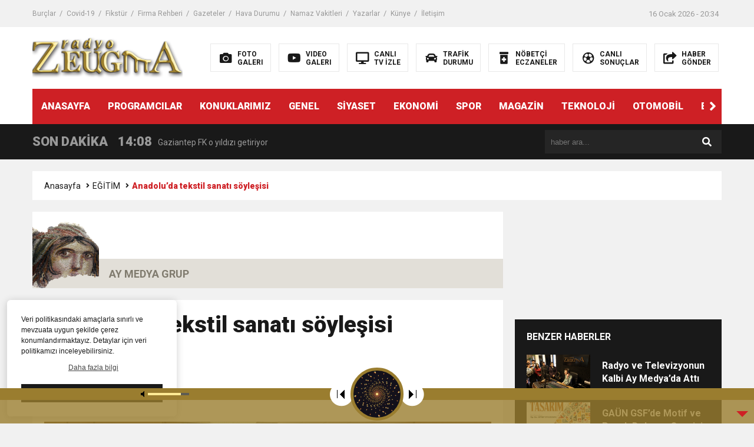

--- FILE ---
content_type: text/html; charset=UTF-8
request_url: https://www.radyozeugma.com/anadoluda-tekstil-sanati-soylesisi/
body_size: 13530
content:
<!DOCTYPE html>

<html lang="tr">
<head>
<meta charset="utf-8">
<title>Anadolu&#8217;da tekstil sanatı söyleşisi &laquo; GAZİANTEP RADYO ZEUGMA</title>
<meta name="viewport" content="width=device-width, initial-scale=1.0, maximum-scale=1.0, user-scalable=0" />
<link rel="shortcut icon" href="https://www.radyozeugma.com/wp-content/uploads/2022/02/The_Gypsy_Girl_Mosaic_of_Zeugma_1250575.png" />
<link rel="stylesheet" href="https://www.radyozeugma.com/wp-content/themes/theHaberV6/style.css"/>
<link rel="stylesheet" href="https://www.radyozeugma.com/wp-content/themes/theHaberV6/css/fontawesome.css"/>
<link rel="stylesheet" href="https://www.radyozeugma.com/wp-content/themes/theHaberV6/css/swiper.min.css"/>
<link rel="stylesheet" href="https://www.radyozeugma.com/wp-content/themes/theHaberV6/css/cerez-menu.css"/>
<link href="https://fonts.googleapis.com/css2?family=Roboto:wght@400;700;900&display=swap" rel="stylesheet">
<link rel="canonical" href="https://www.radyozeugma.com" />
<script src="https://www.radyozeugma.com/wp-content/themes/theHaberV6/js/jquery-3.4.1.min.js"></script>
<script src="https://www.radyozeugma.com/wp-content/themes/theHaberV6/js/swiper.min.js"></script>
<script src="https://www.radyozeugma.com/wp-content/themes/theHaberV6/js/mobileMenu.min.js"></script>

<!-- Global site tag (gtag.js) - Google Analytics -->

<script async src="https://pagead2.googlesyndication.com/pagead/js/adsbygoogle.js?client=ca-pub-9543764615072635"
     crossorigin="anonymous"></script>


<script async src="https://www.googletagmanager.com/gtag/js?id=UA-34528325-1"></script>
<script>
  window.dataLayer = window.dataLayer || [];
  function gtag(){dataLayer.push(arguments);}
  gtag('js', new Date());

  gtag('config', 'UA-34528325-1');
</script><meta name='robots' content='max-image-preview:large' />
<link rel='dns-prefetch' href='//www.radyozeugma.com' />
<link rel="alternate" title="oEmbed (JSON)" type="application/json+oembed" href="https://www.radyozeugma.com/wp-json/oembed/1.0/embed?url=https%3A%2F%2Fwww.radyozeugma.com%2Fanadoluda-tekstil-sanati-soylesisi%2F" />
<link rel="alternate" title="oEmbed (XML)" type="text/xml+oembed" href="https://www.radyozeugma.com/wp-json/oembed/1.0/embed?url=https%3A%2F%2Fwww.radyozeugma.com%2Fanadoluda-tekstil-sanati-soylesisi%2F&#038;format=xml" />
<style id='wp-img-auto-sizes-contain-inline-css' type='text/css'>
img:is([sizes=auto i],[sizes^="auto," i]){contain-intrinsic-size:3000px 1500px}
/*# sourceURL=wp-img-auto-sizes-contain-inline-css */
</style>

<link rel='stylesheet' id='audio5-html5_site_css-css' href='https://www.radyozeugma.com/wp-content/plugins/lbg-audio5-html5-shoutcast_sticky/audio5_html5/audio5_html5.css?ver=6.9' type='text/css' media='all' />
<style id='wp-emoji-styles-inline-css' type='text/css'>

	img.wp-smiley, img.emoji {
		display: inline !important;
		border: none !important;
		box-shadow: none !important;
		height: 1em !important;
		width: 1em !important;
		margin: 0 0.07em !important;
		vertical-align: -0.1em !important;
		background: none !important;
		padding: 0 !important;
	}
/*# sourceURL=wp-emoji-styles-inline-css */
</style>
<link rel='stylesheet' id='wp-block-library-css' href='https://www.radyozeugma.com/wp-includes/css/dist/block-library/style.min.css?ver=6.9' type='text/css' media='all' />
<style id='global-styles-inline-css' type='text/css'>
:root{--wp--preset--aspect-ratio--square: 1;--wp--preset--aspect-ratio--4-3: 4/3;--wp--preset--aspect-ratio--3-4: 3/4;--wp--preset--aspect-ratio--3-2: 3/2;--wp--preset--aspect-ratio--2-3: 2/3;--wp--preset--aspect-ratio--16-9: 16/9;--wp--preset--aspect-ratio--9-16: 9/16;--wp--preset--color--black: #000000;--wp--preset--color--cyan-bluish-gray: #abb8c3;--wp--preset--color--white: #ffffff;--wp--preset--color--pale-pink: #f78da7;--wp--preset--color--vivid-red: #cf2e2e;--wp--preset--color--luminous-vivid-orange: #ff6900;--wp--preset--color--luminous-vivid-amber: #fcb900;--wp--preset--color--light-green-cyan: #7bdcb5;--wp--preset--color--vivid-green-cyan: #00d084;--wp--preset--color--pale-cyan-blue: #8ed1fc;--wp--preset--color--vivid-cyan-blue: #0693e3;--wp--preset--color--vivid-purple: #9b51e0;--wp--preset--gradient--vivid-cyan-blue-to-vivid-purple: linear-gradient(135deg,rgb(6,147,227) 0%,rgb(155,81,224) 100%);--wp--preset--gradient--light-green-cyan-to-vivid-green-cyan: linear-gradient(135deg,rgb(122,220,180) 0%,rgb(0,208,130) 100%);--wp--preset--gradient--luminous-vivid-amber-to-luminous-vivid-orange: linear-gradient(135deg,rgb(252,185,0) 0%,rgb(255,105,0) 100%);--wp--preset--gradient--luminous-vivid-orange-to-vivid-red: linear-gradient(135deg,rgb(255,105,0) 0%,rgb(207,46,46) 100%);--wp--preset--gradient--very-light-gray-to-cyan-bluish-gray: linear-gradient(135deg,rgb(238,238,238) 0%,rgb(169,184,195) 100%);--wp--preset--gradient--cool-to-warm-spectrum: linear-gradient(135deg,rgb(74,234,220) 0%,rgb(151,120,209) 20%,rgb(207,42,186) 40%,rgb(238,44,130) 60%,rgb(251,105,98) 80%,rgb(254,248,76) 100%);--wp--preset--gradient--blush-light-purple: linear-gradient(135deg,rgb(255,206,236) 0%,rgb(152,150,240) 100%);--wp--preset--gradient--blush-bordeaux: linear-gradient(135deg,rgb(254,205,165) 0%,rgb(254,45,45) 50%,rgb(107,0,62) 100%);--wp--preset--gradient--luminous-dusk: linear-gradient(135deg,rgb(255,203,112) 0%,rgb(199,81,192) 50%,rgb(65,88,208) 100%);--wp--preset--gradient--pale-ocean: linear-gradient(135deg,rgb(255,245,203) 0%,rgb(182,227,212) 50%,rgb(51,167,181) 100%);--wp--preset--gradient--electric-grass: linear-gradient(135deg,rgb(202,248,128) 0%,rgb(113,206,126) 100%);--wp--preset--gradient--midnight: linear-gradient(135deg,rgb(2,3,129) 0%,rgb(40,116,252) 100%);--wp--preset--font-size--small: 13px;--wp--preset--font-size--medium: 20px;--wp--preset--font-size--large: 36px;--wp--preset--font-size--x-large: 42px;--wp--preset--spacing--20: 0.44rem;--wp--preset--spacing--30: 0.67rem;--wp--preset--spacing--40: 1rem;--wp--preset--spacing--50: 1.5rem;--wp--preset--spacing--60: 2.25rem;--wp--preset--spacing--70: 3.38rem;--wp--preset--spacing--80: 5.06rem;--wp--preset--shadow--natural: 6px 6px 9px rgba(0, 0, 0, 0.2);--wp--preset--shadow--deep: 12px 12px 50px rgba(0, 0, 0, 0.4);--wp--preset--shadow--sharp: 6px 6px 0px rgba(0, 0, 0, 0.2);--wp--preset--shadow--outlined: 6px 6px 0px -3px rgb(255, 255, 255), 6px 6px rgb(0, 0, 0);--wp--preset--shadow--crisp: 6px 6px 0px rgb(0, 0, 0);}:where(.is-layout-flex){gap: 0.5em;}:where(.is-layout-grid){gap: 0.5em;}body .is-layout-flex{display: flex;}.is-layout-flex{flex-wrap: wrap;align-items: center;}.is-layout-flex > :is(*, div){margin: 0;}body .is-layout-grid{display: grid;}.is-layout-grid > :is(*, div){margin: 0;}:where(.wp-block-columns.is-layout-flex){gap: 2em;}:where(.wp-block-columns.is-layout-grid){gap: 2em;}:where(.wp-block-post-template.is-layout-flex){gap: 1.25em;}:where(.wp-block-post-template.is-layout-grid){gap: 1.25em;}.has-black-color{color: var(--wp--preset--color--black) !important;}.has-cyan-bluish-gray-color{color: var(--wp--preset--color--cyan-bluish-gray) !important;}.has-white-color{color: var(--wp--preset--color--white) !important;}.has-pale-pink-color{color: var(--wp--preset--color--pale-pink) !important;}.has-vivid-red-color{color: var(--wp--preset--color--vivid-red) !important;}.has-luminous-vivid-orange-color{color: var(--wp--preset--color--luminous-vivid-orange) !important;}.has-luminous-vivid-amber-color{color: var(--wp--preset--color--luminous-vivid-amber) !important;}.has-light-green-cyan-color{color: var(--wp--preset--color--light-green-cyan) !important;}.has-vivid-green-cyan-color{color: var(--wp--preset--color--vivid-green-cyan) !important;}.has-pale-cyan-blue-color{color: var(--wp--preset--color--pale-cyan-blue) !important;}.has-vivid-cyan-blue-color{color: var(--wp--preset--color--vivid-cyan-blue) !important;}.has-vivid-purple-color{color: var(--wp--preset--color--vivid-purple) !important;}.has-black-background-color{background-color: var(--wp--preset--color--black) !important;}.has-cyan-bluish-gray-background-color{background-color: var(--wp--preset--color--cyan-bluish-gray) !important;}.has-white-background-color{background-color: var(--wp--preset--color--white) !important;}.has-pale-pink-background-color{background-color: var(--wp--preset--color--pale-pink) !important;}.has-vivid-red-background-color{background-color: var(--wp--preset--color--vivid-red) !important;}.has-luminous-vivid-orange-background-color{background-color: var(--wp--preset--color--luminous-vivid-orange) !important;}.has-luminous-vivid-amber-background-color{background-color: var(--wp--preset--color--luminous-vivid-amber) !important;}.has-light-green-cyan-background-color{background-color: var(--wp--preset--color--light-green-cyan) !important;}.has-vivid-green-cyan-background-color{background-color: var(--wp--preset--color--vivid-green-cyan) !important;}.has-pale-cyan-blue-background-color{background-color: var(--wp--preset--color--pale-cyan-blue) !important;}.has-vivid-cyan-blue-background-color{background-color: var(--wp--preset--color--vivid-cyan-blue) !important;}.has-vivid-purple-background-color{background-color: var(--wp--preset--color--vivid-purple) !important;}.has-black-border-color{border-color: var(--wp--preset--color--black) !important;}.has-cyan-bluish-gray-border-color{border-color: var(--wp--preset--color--cyan-bluish-gray) !important;}.has-white-border-color{border-color: var(--wp--preset--color--white) !important;}.has-pale-pink-border-color{border-color: var(--wp--preset--color--pale-pink) !important;}.has-vivid-red-border-color{border-color: var(--wp--preset--color--vivid-red) !important;}.has-luminous-vivid-orange-border-color{border-color: var(--wp--preset--color--luminous-vivid-orange) !important;}.has-luminous-vivid-amber-border-color{border-color: var(--wp--preset--color--luminous-vivid-amber) !important;}.has-light-green-cyan-border-color{border-color: var(--wp--preset--color--light-green-cyan) !important;}.has-vivid-green-cyan-border-color{border-color: var(--wp--preset--color--vivid-green-cyan) !important;}.has-pale-cyan-blue-border-color{border-color: var(--wp--preset--color--pale-cyan-blue) !important;}.has-vivid-cyan-blue-border-color{border-color: var(--wp--preset--color--vivid-cyan-blue) !important;}.has-vivid-purple-border-color{border-color: var(--wp--preset--color--vivid-purple) !important;}.has-vivid-cyan-blue-to-vivid-purple-gradient-background{background: var(--wp--preset--gradient--vivid-cyan-blue-to-vivid-purple) !important;}.has-light-green-cyan-to-vivid-green-cyan-gradient-background{background: var(--wp--preset--gradient--light-green-cyan-to-vivid-green-cyan) !important;}.has-luminous-vivid-amber-to-luminous-vivid-orange-gradient-background{background: var(--wp--preset--gradient--luminous-vivid-amber-to-luminous-vivid-orange) !important;}.has-luminous-vivid-orange-to-vivid-red-gradient-background{background: var(--wp--preset--gradient--luminous-vivid-orange-to-vivid-red) !important;}.has-very-light-gray-to-cyan-bluish-gray-gradient-background{background: var(--wp--preset--gradient--very-light-gray-to-cyan-bluish-gray) !important;}.has-cool-to-warm-spectrum-gradient-background{background: var(--wp--preset--gradient--cool-to-warm-spectrum) !important;}.has-blush-light-purple-gradient-background{background: var(--wp--preset--gradient--blush-light-purple) !important;}.has-blush-bordeaux-gradient-background{background: var(--wp--preset--gradient--blush-bordeaux) !important;}.has-luminous-dusk-gradient-background{background: var(--wp--preset--gradient--luminous-dusk) !important;}.has-pale-ocean-gradient-background{background: var(--wp--preset--gradient--pale-ocean) !important;}.has-electric-grass-gradient-background{background: var(--wp--preset--gradient--electric-grass) !important;}.has-midnight-gradient-background{background: var(--wp--preset--gradient--midnight) !important;}.has-small-font-size{font-size: var(--wp--preset--font-size--small) !important;}.has-medium-font-size{font-size: var(--wp--preset--font-size--medium) !important;}.has-large-font-size{font-size: var(--wp--preset--font-size--large) !important;}.has-x-large-font-size{font-size: var(--wp--preset--font-size--x-large) !important;}
/*# sourceURL=global-styles-inline-css */
</style>

<style id='classic-theme-styles-inline-css' type='text/css'>
/*! This file is auto-generated */
.wp-block-button__link{color:#fff;background-color:#32373c;border-radius:9999px;box-shadow:none;text-decoration:none;padding:calc(.667em + 2px) calc(1.333em + 2px);font-size:1.125em}.wp-block-file__button{background:#32373c;color:#fff;text-decoration:none}
/*# sourceURL=/wp-includes/css/classic-themes.min.css */
</style>
<link rel='stylesheet' id='wp-polls-css' href='https://www.radyozeugma.com/wp-content/plugins/wp-polls/polls-css.css?ver=2.77.3' type='text/css' media='all' />
<style id='wp-polls-inline-css' type='text/css'>
.wp-polls .pollbar {
	margin: 1px;
	font-size: 6px;
	line-height: 8px;
	height: 8px;
	background-image: url('https://www.radyozeugma.com/wp-content/plugins/wp-polls/images/default/pollbg.gif');
	border: 1px solid #c8c8c8;
}

/*# sourceURL=wp-polls-inline-css */
</style>
<link rel='stylesheet' id='ppress-frontend-css' href='https://www.radyozeugma.com/wp-content/plugins/wp-user-avatar/assets/css/frontend.min.css?ver=4.16.8' type='text/css' media='all' />
<link rel='stylesheet' id='ppress-flatpickr-css' href='https://www.radyozeugma.com/wp-content/plugins/wp-user-avatar/assets/flatpickr/flatpickr.min.css?ver=4.16.8' type='text/css' media='all' />
<link rel='stylesheet' id='ppress-select2-css' href='https://www.radyozeugma.com/wp-content/plugins/wp-user-avatar/assets/select2/select2.min.css?ver=6.9' type='text/css' media='all' />
<script type="text/javascript" src="https://www.radyozeugma.com/wp-includes/js/jquery/jquery.min.js?ver=3.7.1" id="jquery-core-js"></script>
<script type="text/javascript" src="https://www.radyozeugma.com/wp-includes/js/jquery/jquery-migrate.min.js?ver=3.4.1" id="jquery-migrate-js"></script>
<script type="text/javascript" src="https://www.radyozeugma.com/wp-content/plugins/lbg-audio5-html5-shoutcast_sticky/audio5_html5/js/jquery.mousewheel.min.js?ver=6.9" id="lbg-mousewheel-js"></script>
<script type="text/javascript" src="https://www.radyozeugma.com/wp-content/plugins/lbg-audio5-html5-shoutcast_sticky/audio5_html5/js/jquery.touchSwipe.min.js?ver=6.9" id="lbg-touchSwipe-js"></script>
<script type="text/javascript" src="https://www.radyozeugma.com/wp-content/plugins/lbg-audio5-html5-shoutcast_sticky/audio5_html5/js/swfobject.js?ver=6.9" id="lbg-swfobject-js"></script>
<script type="text/javascript" src="https://www.radyozeugma.com/wp-content/plugins/lbg-audio5-html5-shoutcast_sticky/audio5_html5/js/lastfm.api.js?ver=6.9" id="lbg-lastfm_api-js"></script>
<script type="text/javascript" src="https://www.radyozeugma.com/wp-content/plugins/lbg-audio5-html5-shoutcast_sticky/audio5_html5/js/lastfm.api.cache.js?ver=6.9" id="lbg-lastfm_api_cache-js"></script>
<script type="text/javascript" src="https://www.radyozeugma.com/wp-content/plugins/lbg-audio5-html5-shoutcast_sticky/audio5_html5/js/lastfm.api.md5.js?ver=6.9" id="lbg-lastfm_api_md5-js"></script>
<script type="text/javascript" src="https://www.radyozeugma.com/wp-content/plugins/lbg-audio5-html5-shoutcast_sticky/audio5_html5/js/audio5_html5.js?ver=6.9" id="lbg-audio5_html5-js"></script>
<script type="text/javascript" src="https://www.radyozeugma.com/wp-content/plugins/wp-user-avatar/assets/flatpickr/flatpickr.min.js?ver=4.16.8" id="ppress-flatpickr-js"></script>
<script type="text/javascript" src="https://www.radyozeugma.com/wp-content/plugins/wp-user-avatar/assets/select2/select2.min.js?ver=4.16.8" id="ppress-select2-js"></script>
<link rel="https://api.w.org/" href="https://www.radyozeugma.com/wp-json/" /><link rel="alternate" title="JSON" type="application/json" href="https://www.radyozeugma.com/wp-json/wp/v2/posts/17132" /><link rel="EditURI" type="application/rsd+xml" title="RSD" href="https://www.radyozeugma.com/xmlrpc.php?rsd" />
<meta name="generator" content="WordPress 6.9" />
<link rel="canonical" href="https://www.radyozeugma.com/anadoluda-tekstil-sanati-soylesisi/" />
<link rel='shortlink' href='https://www.radyozeugma.com/?p=17132' />

<meta property="og:url" content="https://www.radyozeugma.com/anadoluda-tekstil-sanati-soylesisi/" />
<meta property="og:title" content="Anadolu&#8217;da tekstil sanatı söyleşisi" />
<meta property="og:description" content="Gaziantep Üniversitesi (GAÜN) Güzel Sanatlar Fakültesi Tekstil ve Moda Tasarımı Bölümü’nde Anadolu’da Tekstil Sanatı söyleşisi düzenlendi. GAÜN Güzel Sanatlar Fakültesi Amfi Salonu’nda gerçekleşen söyleşiye, Marmara Üniversitesi Güzel Sanatlar Fakültesi Tekstil Bölümü Öğretim Üyesi Prof. Dr. Biret Tavman konuşmacı olarak katıldı. Söyleşide, Güzel Sanatlar Fakültesi Dekan Yardımcısı ve Halı Tasarımı Öğretim Üyesi Dr. Memik Bünyamin Üzümcü, [&hellip;]" />
<meta property="og:image:type" content="image/jpeg" />
<meta property="og:image" content="https://www.radyozeugma.com/wp-content/uploads/2022/11/AW753674_01.jpg" />
<meta property="og:image:secure_url" content="https://www.radyozeugma.com/wp-content/uploads/2022/11/AW753674_01.jpg" />
<meta property="og:image:width" content="760" />
<meta property="og:image:height" content="405" />
<meta property="og:image:alt" content="Anadolu&#8217;da tekstil sanatı söyleşisi" />
<meta name="twitter:card" content="summary_large_image" />
<meta name="twitter:title" content="Anadolu&#8217;da tekstil sanatı söyleşisi" />
<meta name="twitter:description" content="Gaziantep Üniversitesi (GAÜN) Güzel Sanatlar Fakültesi Tekstil ve Moda Tasarımı Bölümü’nde Anadolu’da Tekstil Sanatı söyleşisi düzenlendi. GAÜN Güzel Sanatlar Fakültesi Amfi Salonu’nda gerçekleşen söyleşiye, Marmara Üniversitesi Güzel Sanatlar Fakültesi Tekstil Bölümü Öğretim Üyesi Prof. Dr. Biret Tavman konuşmacı olarak katıldı. Söyleşide, Güzel Sanatlar Fakültesi Dekan Yardımcısı ve Halı Tasarımı Öğretim Üyesi Dr. Memik Bünyamin Üzümcü, [&hellip;]" />
<meta name="twitter:url" content="https://www.radyozeugma.com/anadoluda-tekstil-sanati-soylesisi/" />
<meta name="twitter:image" content="https://www.radyozeugma.com/wp-content/uploads/2022/11/AW753674_01.jpg" />


</head>
<script>var varsayilanSehir = "gaziantep";</script><body>

<div class="reklamCerceve">
</div>

<header>
<h1 style="display: none;">Anadolu&#8217;da tekstil sanatı söyleşisi &laquo; GAZİANTEP RADYO ZEUGMA</h1>
<div class="sayfalarMenu mobilGizle">
<div class="menu-menu1-container"><ul><li id="menu-item-825" class="menu-item menu-item-type-post_type menu-item-object-page menu-item-825"><a href="https://www.radyozeugma.com/burclar/">Burçlar</a></li>
<li id="menu-item-826" class="menu-item menu-item-type-post_type menu-item-object-page menu-item-826"><a href="https://www.radyozeugma.com/covid-19/">Covid-19</a></li>
<li id="menu-item-827" class="menu-item menu-item-type-post_type menu-item-object-page menu-item-827"><a href="https://www.radyozeugma.com/fikstur/">Fikstür</a></li>
<li id="menu-item-828" class="menu-item menu-item-type-post_type menu-item-object-page menu-item-828"><a href="https://www.radyozeugma.com/firma-rehberi/">Firma Rehberi</a></li>
<li id="menu-item-829" class="menu-item menu-item-type-post_type menu-item-object-page menu-item-829"><a href="https://www.radyozeugma.com/gazeteler/">Gazeteler</a></li>
<li id="menu-item-830" class="menu-item menu-item-type-post_type menu-item-object-page menu-item-830"><a href="https://www.radyozeugma.com/hava-durumu/">Hava Durumu</a></li>
<li id="menu-item-833" class="menu-item menu-item-type-post_type menu-item-object-page menu-item-833"><a href="https://www.radyozeugma.com/namaz-vakitleri/">Namaz Vakitleri</a></li>
<li id="menu-item-834" class="menu-item menu-item-type-post_type menu-item-object-page menu-item-834"><a href="https://www.radyozeugma.com/yazarlar/">Yazarlar</a></li>
<li id="menu-item-832" class="menu-item menu-item-type-post_type menu-item-object-page menu-item-832"><a href="https://www.radyozeugma.com/kunye/">Künye</a></li>
<li id="menu-item-831" class="menu-item menu-item-type-post_type menu-item-object-page menu-item-831"><a href="https://www.radyozeugma.com/iletisim/">İletişim</a></li>
</ul></div><div class="tarihSaat">
<strong>16 Ocak 2026 - 20:34</strong>
</div>
</div>
<div class="headerAlani">
<div class="binYuzYetmis">

<div class="logoAlani">
<a href="https://www.radyozeugma.com" title="Anadolu&#8217;da tekstil sanatı söyleşisi &laquo; GAZİANTEP RADYO ZEUGMA">
<img src="https://www.radyozeugma.com/wp-content/uploads/2022/02/logo-1-2.png" title="Anadolu&#8217;da tekstil sanatı söyleşisi &laquo; GAZİANTEP RADYO ZEUGMA" width="255" height="75">
</a>
</div>

<div class="logoyaniMenu mobilGizle">
<ul>
<li>
<a href="/kategori/foto-galeri" title="FOTO<br/>GALERI">
<i class="fas fa-camera"></i>
<span>FOTO<br/>GALERI</span>
</a>
</li>
<li>
<a href="/kategori/video-galeri" title="VIDEO<br/>GALERI">
<i class="fab fa-youtube"></i>
<span>VIDEO<br/>GALERI</span>
</a>
</li>
<li>
<a href="/canli-tv-izle" title="CANLI<br/>TV İZLE">
<i class="fas fa-desktop"></i>
<span>CANLI<br/>TV İZLE</span>
</a>
</li>
<li>
<a href="/trafik-durumu" title="TRAFİK<br/>DURUMU">
<i class="fas fa-car"></i>
<span>TRAFİK<br/>DURUMU</span>
</a>
</li>
<li>
<a href="/nobetci-eczaneler" title="NÖBETÇİ<br/>ECZANELER">
<i class="fas fa-prescription-bottle-alt"></i>
<span>NÖBETÇİ<br/>ECZANELER</span>
</a>
</li>
<li>
<a href="/canli-sonuclar" title="CANLI<br/>SONUÇLAR">
<i class="far fa-futbol"></i>
<span>CANLI<br/>SONUÇLAR</span>
</a>
</li>
<li>
<a href="/haber-gonder" title="HABER<br/>GÖNDER">
<i class="fas fa-share-square"></i>
<span>HABER<br/>GÖNDER</span>
</a>
</li>
</ul>
</div>

</div>
</div>

<div class="headerMenu">
<div class="desktopGizle menuIconu">
<a class="toggle"><i class="fas fa-bars"></i></a>
</div>
<nav>
  <div class="hMenu">
  <div class="swiper-wrapper">
  <div class="swiper-slide"><a href="/">ANASAYFA</a></div>
<div class="swiper-slide"><a href="https://www.radyozeugma.com/kategori/programcilar/">PROGRAMCILAR</a></div>
<div class="swiper-slide"><a href="https://www.radyozeugma.com/kategori/konuklarimiz/">KONUKLARIMIZ</a></div>
<div class="swiper-slide"><a href="https://www.radyozeugma.com/kategori/genel/">GENEL</a></div>
<div class="swiper-slide"><a href="https://www.radyozeugma.com/kategori/siyaset/">SİYASET</a></div>
<div class="swiper-slide"><a href="https://www.radyozeugma.com/kategori/ekonomi/">EKONOMİ</a></div>
<div class="swiper-slide"><a href="https://www.radyozeugma.com/kategori/spor/">SPOR</a></div>
<div class="swiper-slide"><a href="https://www.radyozeugma.com/kategori/magazin/">MAGAZİN</a></div>
<div class="swiper-slide"><a href="https://www.radyozeugma.com/kategori/teknoloji/">TEKNOLOJİ</a></div>
<div class="swiper-slide"><a href="https://www.radyozeugma.com/kategori/otomobil/">OTOMOBİL</a></div>
<div class="swiper-slide"><a href="https://www.radyozeugma.com/kategori/egitim/">EĞİTİM</a></div>
<div class="swiper-slide"><a href="https://www.radyozeugma.com/kategori/saglik/">SAĞLIK</a></div>
<div class="swiper-slide"><a href="https://www.radyozeugma.com/kategori/3-sayfa/">3. SAYFA</a></div>
<div class="swiper-slide"><a href="https://www.radyozeugma.com/kategori/vizyondakiler/">VİZYONDAKİLER</a></div>
<div class="swiper-slide"><a href="https://www.radyozeugma.com/kategori/biyografiler/">BİYOGRAFİLER</a></div>
<div class="swiper-slide"><a href="https://www.radyozeugma.com/kunye/">KÜNYE</a></div>
  </div>
  <div class="menuGeri"><i class="fas fa-angle-right"></i></div>
  <div class="menuIleri"><i class="fas fa-angle-left"></i></div>
  </div>
</nav>
</div>

</header>
<nav id="main-nav">
<div class="menu-menu4-container"><ul class="second-nav"><li id="menu-item-801" class="menu-item menu-item-type-taxonomy menu-item-object-category menu-item-801"><a href="https://www.radyozeugma.com/kategori/konuklarimiz/">KONUKLARIMIZ</a></li>
<li id="menu-item-805" class="menu-item menu-item-type-taxonomy menu-item-object-category menu-item-805"><a href="https://www.radyozeugma.com/kategori/siyaset/">SİYASET</a></li>
<li id="menu-item-797" class="menu-item menu-item-type-taxonomy menu-item-object-category menu-item-797"><a href="https://www.radyozeugma.com/kategori/programcilar/">PROGRAMCILAR</a></li>
<li id="menu-item-806" class="menu-item menu-item-type-taxonomy menu-item-object-category menu-item-806"><a href="https://www.radyozeugma.com/kategori/spor/">SPOR</a></li>
<li id="menu-item-802" class="menu-item menu-item-type-taxonomy menu-item-object-category menu-item-802"><a href="https://www.radyozeugma.com/kategori/magazin/">MAGAZİN</a></li>
<li id="menu-item-795" class="menu-item menu-item-type-taxonomy menu-item-object-category menu-item-795"><a href="https://www.radyozeugma.com/kategori/3-sayfa/">3. SAYFA</a></li>
<li id="menu-item-798" class="menu-item menu-item-type-taxonomy menu-item-object-category current-post-ancestor current-menu-parent current-post-parent menu-item-798"><a href="https://www.radyozeugma.com/kategori/egitim/">EĞİTİM</a></li>
<li id="menu-item-799" class="menu-item menu-item-type-taxonomy menu-item-object-category menu-item-799"><a href="https://www.radyozeugma.com/kategori/ekonomi/">EKONOMİ</a></li>
<li id="menu-item-803" class="menu-item menu-item-type-taxonomy menu-item-object-category menu-item-803"><a href="https://www.radyozeugma.com/kategori/otomobil/">OTOMOBİL</a></li>
<li id="menu-item-804" class="menu-item menu-item-type-taxonomy menu-item-object-category menu-item-804"><a href="https://www.radyozeugma.com/kategori/saglik/">SAĞLIK</a></li>
<li id="menu-item-807" class="menu-item menu-item-type-taxonomy menu-item-object-category menu-item-807"><a href="https://www.radyozeugma.com/kategori/teknoloji/">TEKNOLOJİ</a></li>
<li id="menu-item-800" class="menu-item menu-item-type-taxonomy menu-item-object-category menu-item-800"><a href="https://www.radyozeugma.com/kategori/foto-galeri/">FOTO GALERİ</a></li>
<li id="menu-item-808" class="menu-item menu-item-type-taxonomy menu-item-object-category menu-item-808"><a href="https://www.radyozeugma.com/kategori/video-galeri/">VIDEO GALERİ</a></li>
<li id="menu-item-796" class="menu-item menu-item-type-taxonomy menu-item-object-category menu-item-796"><a href="https://www.radyozeugma.com/kategori/biyografiler/">BİYOGRAFİLER</a></li>
<li id="menu-item-809" class="menu-item menu-item-type-taxonomy menu-item-object-category menu-item-809"><a href="https://www.radyozeugma.com/kategori/vizyondakiler/">VİZYONDAKİLER</a></li>
</ul></div></nav>
<div class="temizle"></div>


<div class="sondkAlani">
<div class="binYuzYetmis">
<div class="sonDakikaGenel">
<div class="mg780"><strong class="sondkBas">SON DAKİKA</strong></div>
<div class="sonDakika">
<div class="swiper-wrapper">
<div class="swiper-slide">
<a href="https://www.radyozeugma.com/mitten-pkkya-buyuk-darbe/" title="Terör Örgütüne MİT&#8217;ten Darbe!">
<time>10:45</time>
<span>Terör Örgütüne MİT&#8217;ten Darbe!</span>
</a>
</div>
<div class="swiper-slide">
<a href="https://www.radyozeugma.com/gaziantep-fk-o-yildizi-getiriyor/" title="Gaziantep FK o yıldızı getiriyor">
<time>14:08</time>
<span>Gaziantep FK o yıldızı getiriyor</span>
</a>
</div>
<div class="swiper-slide">
<a href="https://www.radyozeugma.com/gogus-hastaliklari-uzmanindan-liselilere-bilgilendirme/" title="GÖĞÜS HASTALIKLARI UZMANINDAN LİSELİLERE BİLGİLENDİRME">
<time>11:59</time>
<span>GÖĞÜS HASTALIKLARI UZMANINDAN LİSELİLERE BİLGİLENDİRME</span>
</a>
</div>
<div class="swiper-slide">
<a href="https://www.radyozeugma.com/bastemir-oruc-tutmak-saglikli-bireyler-icin-cok-yararlidir/" title=" BAŞTEMİR:  “ORUÇ TUTMAK SAĞLIKLI BİREYLER İÇİN ÇOK YARARLIDIR”">
<time>11:30</time>
<span> BAŞTEMİR:  “ORUÇ TUTMAK SAĞLIKLI BİREYLER İÇİN ÇOK YARARLIDIR”</span>
</a>
</div>
<div class="swiper-slide">
<a href="https://www.radyozeugma.com/36622-2/" title="“DEPREM SONRASI TRAVMALI OLGULARA CERRAHİ YAKLAŞIM”">
<time>17:58</time>
<span>“DEPREM SONRASI TRAVMALI OLGULARA CERRAHİ YAKLAŞIM”</span>
</a>
</div>
<div class="swiper-slide">
<a href="https://www.radyozeugma.com/cocuklarda-gece-idrar-kacirma-tedavi-edilebilmektedir/" title="Çocuklarda Gece İdrar Kaçırma Tedavi Edilebilmektedir.">
<time>16:48</time>
<span>Çocuklarda Gece İdrar Kaçırma Tedavi Edilebilmektedir.</span>
</a>
</div>
<div class="swiper-slide">
<a href="https://www.radyozeugma.com/buyuksehir-vergi-haftasi-dolayisiyla-bin-100-personele-bisiklet-dagitti/" title="BÜYÜKŞEHİR, VERGİ HAFTASI DOLAYISIYLA BİN 100 PERSONELE BİSİKLET DAĞITTI">
<time>12:37</time>
<span>BÜYÜKŞEHİR, VERGİ HAFTASI DOLAYISIYLA BİN 100 PERSONELE BİSİKLET DAĞITTI</span>
</a>
</div>
<div class="swiper-slide">
<a href="https://www.radyozeugma.com/gazikultur-yeni-bir-eseri-daha-okuyucuyla-bulusturdu/" title="Gazikültür, yeni bir eseri daha okuyucuyla buluşturdu">
<time>11:41</time>
<span>Gazikültür, yeni bir eseri daha okuyucuyla buluşturdu</span>
</a>
</div>
<div class="swiper-slide">
<a href="https://www.radyozeugma.com/hareketsiz-yasam-diyabete-neden-oluyor/" title="Hareketsiz yaşam diyabete neden oluyor">
<time>11:36</time>
<span>Hareketsiz yaşam diyabete neden oluyor</span>
</a>
</div>
<div class="swiper-slide">
<a href="https://www.radyozeugma.com/dr-ocuk-karin-germe-estetigi-ile-ilgili-bilgi-verdi/" title="Dr. Öcük, karın germe estetiği ile ilgili bilgi verdi">
<time>11:32</time>
<span>Dr. Öcük, karın germe estetiği ile ilgili bilgi verdi</span>
</a>
</div>
</div>
</div>
</div>
<div class="aramaYap mg780">
<form method="get" id="searchform" class="aramayap cf" action="https://www.radyozeugma.com/">
<input type="text" value="" placeholder="haber ara..." name="s" id="s" />
<button type="submit" class="s"><i class="fas fa-search"></i></button>
</form>
</div>
<div class="kucukArama">
<a href="#search" title="Arama Yap"><i class="fa fa-search"></i></a>
</div>
</div>
</div>
<div id="search">
<span class="close">X</span>
<form role="search" id="searchform2" action="https://www.radyozeugma.com/" method="get">
<input value="" name="s" type="text" placeholder="haber ara..."/>
</form>
</div>
<div class="temizle"></div>

<div class="siteyiOrtala">

<div class="siteHaritasi">
<ul id="breadcrumbs" class="breadcrumbs"><li class="item-home"><a class="bread-link bread-home" href="https://www.radyozeugma.com" title="Anasayfa">Anasayfa</a></li><li class="item-cat"><a href="https://www.radyozeugma.com/kategori/egitim/">EĞİTİM</a></li><li class="item-current item-17132"><strong class="bread-current bread-17132" title="Anadolu&#8217;da tekstil sanatı söyleşisi">Anadolu&#8217;da tekstil sanatı söyleşisi</strong></li></ul></div>

<div class="siteSol">
<div class="yazarListele hbr">
<img data-del="avatar" src='https://www.radyozeugma.com/wp-content/uploads/2022/02/The_Gypsy_Girl_Mosaic_of_Zeugma_1250575-150x150.png' class='avatar pp-user-avatar avatar-113 photo ' height='113' width='113'/><p></p>
<a href="https://www.radyozeugma.com/author/meralay/" title="AY MEDYA GRUP"><span>AY MEDYA GRUP</span></a>
<font>
</font>
</div>
<div class="haberDetay">
<section>

<div class="baslikOzet">
<h1>Anadolu&#8217;da tekstil sanatı söyleşisi</h1>
<h3></h3>
</div>

<article>

<div style="margin-top: 20px;" class="reklamKodu">
<script async src="https://pagead2.googlesyndication.com/pagead/js/adsbygoogle.js?client=ca-pub-9543764615072635"
     crossorigin="anonymous"></script>
<!-- Raadyo Zeugma (728*90) -->
<ins class="adsbygoogle"
     style="display:inline-block;width:728px;height:90px"
     data-ad-client="ca-pub-9543764615072635"
     data-ad-slot="6413210974"></ins>
<script>
     (adsbygoogle = window.adsbygoogle || []).push({});
</script></div>
<div class="temizle"></div>

<figure>
<img src="https://www.radyozeugma.com/wp-content/uploads/2022/11/AW753674_01.jpg" alt="Anadolu&#8217;da tekstil sanatı söyleşisi" width="100%" height="auto"/>
</figure>

<div class="tarihSosyal">

<div class="sonGuncelleme">
<span>Son Güncelleme :</span>
<p>07 Kasım 2022 - 12:29</p>
</div>

<div class="singleSosyal">
<span>69 views</span>
<a target="_blank" 69 views href="https://www.facebook.com/share.php?u=https://www.radyozeugma.com/anadoluda-tekstil-sanati-soylesisi/" title="facebook">
<i class="fab fa-facebook-square"></i>
</a>
<a target="_blank" href="https://twitter.com/intent/tweet?text=Anadolu&#8217;da tekstil sanatı söyleşisi&url=https://www.radyozeugma.com/anadoluda-tekstil-sanati-soylesisi/" title="twitter">
<i class="fab fa-twitter-square"></i>
</a>
<a target="_blank" href="http://www.linkedin.com/shareArticle?mini=true&url=https://www.radyozeugma.com/anadoluda-tekstil-sanati-soylesisi/" title="linkedin">
<i class="fab fa-linkedin"></i>
</a>
<a target="_blank" href="https://pinterest.com/pin/create/button/?url=https://www.radyozeugma.com/anadoluda-tekstil-sanati-soylesisi/&media=https://www.radyozeugma.com/wp-content/uploads/2022/11/AW753674_01.jpg&description=Anadolu&#8217;da tekstil sanatı söyleşisi" title="pinterest">
<i class="fab fa-pinterest-square"></i>
</a>
<a target="_blank" href="https://wa.me/?text=https://www.radyozeugma.com/anadoluda-tekstil-sanati-soylesisi/" data-action="share/whatsapp/share">
<i class="fab fa-whatsapp-square"></i>
</a>
<a href="https://www.radyozeugma.com/anadoluda-tekstil-sanati-soylesisi/#respond" title="yorum yaz">
<i class="far fa-comment-dots"></i>
</a>
</div>

</div>

<div class="haberinYazisi">

<div class="konuiciReklam">
<script async src="https://pagead2.googlesyndication.com/pagead/js/adsbygoogle.js?client=ca-pub-9543764615072635"
     crossorigin="anonymous"></script>
<!-- Radyo Zeugma(350*250) -->
<ins class="adsbygoogle"
     style="display:inline-block;width:350px;height:250px"
     data-ad-client="ca-pub-9543764615072635"
     data-ad-slot="2153551707"></ins>
<script>
     (adsbygoogle = window.adsbygoogle || []).push({});
</script></div>

<p><strong class="searchword">Gaziantep</strong> Üniversitesi (GAÜN) Güzel Sanatlar Fakültesi Tekstil ve Moda Tasarımı Bölümü’nde Anadolu’da Tekstil Sanatı söyleşisi düzenlendi.<br />
GAÜN Güzel Sanatlar Fakültesi Amfi Salonu’nda gerçekleşen söyleşiye, Marmara Üniversitesi Güzel Sanatlar Fakültesi Tekstil Bölümü Öğretim Üyesi Prof. Dr. Biret Tavman konuşmacı olarak katıldı. Söyleşide, Güzel Sanatlar Fakültesi Dekan Yardımcısı ve Halı Tasarımı Öğretim Üyesi Dr. Memik Bünyamin Üzümcü, Tekstil ve Moda Tasarımı Bölüm Başkanı Doç.Dr. Ebru Çoruh’un açılış konuşmaları ve sunumları yer aldı. Prof. Dr. Biret Tavman konuşmasında, Tekstil Sanat Platformunun, tekstil sanatı ve tasarımı alanında çalışan sanatçı, akademisyen, öğrenci ve sektör temsilcilerini bir araya getirerek alanın ve alanda çalışan kişilerin gelişimine katkı sağlamayı amaçladığını belirtti. Prof. Dr. Tavman, “Bu amaç doğrultusunda sanat, akademi ve sektörün birlikte hareket etmesi, dayanışma içinde olması ile olumlu sonuçlar elde edileceği düşünülmektedir. Daha önce İstanbul ve yurt dışında açılan örgü sanatı sergisini ilk defa Anadolu’daki bir şehirde açmanın haklı gururunu taşımaktayız” diye konuştu.<br />
<strong class="searchword">Gaziantep</strong>’in tekstil sektörü açısından önemli merkezlerden biri olduğunu vurgulayan GAÜN Halı Tasarımı Programı Bölüm Başkanı Doç.Dr. Nazan Avcıoğlu Kalebek, farklı üniversitelerden alanında uzman akademisyenlerle öğrencileri bir araya getirmekten mutluluk duyduğunu belirterek, “Tekstil sanatının değer kazanması ve öğrencilerin tasarım yapması bağlamında gerçekleşen söyleşiyle birçok tasarım örneklerinin gösterilmesine fırsat sağladı” dedi.</p>

</div>

</article>

<div class="etiketler">
</div>


</section>
</div>

<div class="temizle"></div>

<div style="margin-top: 20px;" class="reklamKodu">
<script async src="https://pagead2.googlesyndication.com/pagead/js/adsbygoogle.js?client=ca-pub-9543764615072635"
     crossorigin="anonymous"></script>
<!-- Radyo Zeugma(799*120) -->
<ins class="adsbygoogle"
     style="display:inline-block;width:799px;height:120px"
     data-ad-client="ca-pub-9543764615072635"
     data-ad-slot="9541087133"></ins>
<script>
     (adsbygoogle = window.adsbygoogle || []).push({});
</script></div>
<div class="temizle"></div>


<div style="margin-top:15px;">
<div class="anakategoriBaslik yorumBas">
<h3>YORUM YAP</h3>
</div>

<div class="yorumYap">
    
  </div>

    <article class="comment-list">

    
  <p class="nocomments">Bu yazı yorumlara kapatılmıştır.</p>

    
        
  </article>
</div>

</div>

<div class="siteSag">

<div style="margin-bottom: 20px; margin-top: 0px;" class="reklamKodu3">
<iframe src="https://www.radyosfer.com/player/radyo-zeugma/427" align="center" height="160" width="610" marginwidth="0" marginheight="0" scrolling="no" border="0" frameborder="0" allowtransparency="true" style="width:100%;"></iframe></div>
<div class="temizle"></div>

<div class="beyazBGCizgili2 siyahVer">
<div class="anakategoriBaslik siyahVer">
<h3>BENZER HABERLER</h3>
</div>

<div class="anakategoriIcerik siyahVer">
<div class="siyahHaber">
<a href="https://www.radyozeugma.com/radyo-ve-televizyonun-kalbi-ay-medyada-atti/" title="Radyo ve Televizyonun Kalbi Ay Medya’da Attı">
<figure>
<img src="https://www.radyozeugma.com/wp-content/uploads/2025/12/WhatsApp-Image-2025-12-15-at-17.17.57-2.jpeg" alt="Radyo ve Televizyonun Kalbi Ay Medya’da Attı" width="" height="">
<figcaption>Radyo ve Televizyonun Kalbi Ay Medya’da Attı</figcaption>
</figure>
</a>
</div>
<div class="siyahHaber">
<a href="https://www.radyozeugma.com/gaun-gsfde-motif-ve-punch-dokuma-sergisi-gelenekselden-moderne-bir-yolculuk/" title="GAÜN GSF’de Motif ve Punch Dokuma Sergisi: Gelenekselden Moderne Bir Yolculuk">
<figure>
<img src="https://www.radyozeugma.com/wp-content/uploads/2025/06/WhatsApp-Image-2025-06-23-at-02.15.32.jpeg" alt="GAÜN GSF’de Motif ve Punch Dokuma Sergisi: Gelenekselden Moderne Bir Yolculuk" width="" height="">
<figcaption>GAÜN GSF’de Motif ve Punch Dokuma Sergisi: Gelenekselden Moderne Bir Yolculuk</figcaption>
</figure>
</a>
</div>
<div class="siyahHaber">
<a href="https://www.radyozeugma.com/konukoglu-turkiye-ekonomisine-11-farkli-sektorde-deger-katiyoruz/" title="Konukoğlu: Türkiye ekonomisine 11 farklı sektörde değer katıyoruz">
<figure>
<img src="https://www.radyozeugma.com/wp-content/uploads/2024/11/download-1.jpg" alt="Konukoğlu: Türkiye ekonomisine 11 farklı sektörde değer katıyoruz" width="" height="">
<figcaption>Konukoğlu: Türkiye ekonomisine 11 farklı sektörde değer katıyoruz</figcaption>
</figure>
</a>
</div>
<div class="siyahHaber">
<a href="https://www.radyozeugma.com/gaziantepte-ogretmenler-gunu-ciceklerle-kutlandi/" title="Gaziantep’te öğretmenler günü çiçeklerle kutlandı">
<figure>
<img src="https://www.radyozeugma.com/wp-content/uploads/2024/11/AW334484_05.jpg" alt="Gaziantep’te öğretmenler günü çiçeklerle kutlandı" width="" height="">
<figcaption>Gaziantep’te öğretmenler günü çiçeklerle kutlandı</figcaption>
</figure>
</a>
</div>
<div class="siyahHaber">
<a href="https://www.radyozeugma.com/gaunde-gri-kod-tatbikati-gercegi-aratmadi/" title="GAÜN’de gri kod tatbikatı gerçeği aratmadı">
<figure>
<img src="https://www.radyozeugma.com/wp-content/uploads/2024/11/AW334502_01.jpg" alt="GAÜN’de gri kod tatbikatı gerçeği aratmadı" width="" height="">
<figcaption>GAÜN’de gri kod tatbikatı gerçeği aratmadı</figcaption>
</figure>
</a>
</div>
</div>
</div>

<div class="temizle"></div>

<div class="sagSablonCerceve">
<div class="sagSablonyeni">
<a href="https://www.radyozeugma.com/sahin-istikbalimizi-sekillendirecek-olan-sizlersiniz/" title="Şahin: “İstikbalimizi şekillendirecek olan sizlersiniz”">
<figure>
<img src="https://www.radyozeugma.com/wp-content/uploads/2024/11/AW334505_01.jpg" alt="Şahin: “İstikbalimizi şekillendirecek olan sizlersiniz”" width="" height="">
<figcaption><span>3. SAYFA, BİYOGRAFİLER, EĞİTİM, EKONOMİ, FOTO GALERİ, Genel, KONUKLARIMIZ, MAGAZİN, PROGRAMCILAR</span>Şahin: “İstikbalimizi şekillendirecek olan sizlersiniz”</figcaption>
</figure>
</a>
</div>
<div class="sagSablonyeni">
<a href="https://www.radyozeugma.com/gaziantep-gida-sektoru-ciddeden-buyuk-basariyla-dondu/" title="GAZİANTEP GIDA SEKTÖRÜ CİDDE’DEN BÜYÜK BAŞARIYLA DÖNDÜ">
<figure>
<img src="https://www.radyozeugma.com/wp-content/uploads/2024/11/0-3.jpg" alt="GAZİANTEP GIDA SEKTÖRÜ CİDDE’DEN BÜYÜK BAŞARIYLA DÖNDÜ" width="" height="">
<figcaption><span>3. SAYFA, BİYOGRAFİLER, EĞİTİM, EKONOMİ, FOTO GALERİ, Genel, KONUKLARIMIZ, MAGAZİN, PROGRAMCILAR</span>GAZİANTEP GIDA SEKTÖRÜ CİDDE’DEN BÜYÜK BAŞARIYLA DÖNDÜ</figcaption>
</figure>
</a>
</div>
<div class="sagSablonyeni">
<a href="https://www.radyozeugma.com/erdem-kolejinden-yks-basarisi/" title="Erdem Koleji’nden YKS başarısı">
<figure>
<img src="https://www.radyozeugma.com/wp-content/uploads/2024/07/GTE6Ww6WgAAStbo.jpg" alt="Erdem Koleji’nden YKS başarısı" width="" height="">
<figcaption><span>EĞİTİM</span>Erdem Koleji’nden YKS başarısı</figcaption>
</figure>
</a>
</div>
</div>


<div class="temizle"></div>
<div style="margin-top: 20px;" class="reklamKodu3">
<script async src="https://pagead2.googlesyndication.com/pagead/js/adsbygoogle.js?client=ca-pub-9543764615072635"
     crossorigin="anonymous"></script>
<!-- Radyo Zeugma (350*250) -->
<ins class="adsbygoogle"
     style="display:inline-block;width:350px;height:250px"
     data-ad-client="ca-pub-9543764615072635"
     data-ad-slot="4592012787"></ins>
<script>
     (adsbygoogle = window.adsbygoogle || []).push({});
</script></div>


</div>

</div>
<div class="temizle"></div>
<div class="siteyiOrtala">
<div style="text-align: center;">
<img src="https://www.radyozeugma.com/wp-content/uploads/2022/02/logo-1-2.png" title="Anadolu&#8217;da tekstil sanatı söyleşisi &laquo; GAZİANTEP RADYO ZEUGMA" width="255" height="75">
</div>
</div>

<footer>
<div class="siteyiOrtala">

<div class="ucluBlok">

<div class="footerMenu">
<h4>KATEGORİLER</h4>
<div class="menu-menu5-container"><ul><li id="menu-item-810" class="menu-item menu-item-type-taxonomy menu-item-object-category menu-item-810"><a href="https://www.radyozeugma.com/kategori/ekonomi/">EKONOMİ</a></li>
<li id="menu-item-811" class="menu-item menu-item-type-taxonomy menu-item-object-category menu-item-811"><a href="https://www.radyozeugma.com/kategori/konuklarimiz/">KONUKLARIMIZ</a></li>
<li id="menu-item-812" class="menu-item menu-item-type-taxonomy menu-item-object-category menu-item-812"><a href="https://www.radyozeugma.com/kategori/programcilar/">PROGRAMCILAR</a></li>
<li id="menu-item-813" class="menu-item menu-item-type-taxonomy menu-item-object-category menu-item-813"><a href="https://www.radyozeugma.com/kategori/magazin/">MAGAZİN</a></li>
<li id="menu-item-818" class="menu-item menu-item-type-taxonomy menu-item-object-category menu-item-818"><a href="https://www.radyozeugma.com/kategori/saglik/">SAĞLIK</a></li>
<li id="menu-item-814" class="menu-item menu-item-type-taxonomy menu-item-object-category menu-item-814"><a href="https://www.radyozeugma.com/kategori/siyaset/">SİYASET</a></li>
<li id="menu-item-815" class="menu-item menu-item-type-taxonomy menu-item-object-category menu-item-815"><a href="https://www.radyozeugma.com/kategori/spor/">SPOR</a></li>
<li id="menu-item-819" class="menu-item menu-item-type-taxonomy menu-item-object-category menu-item-819"><a href="https://www.radyozeugma.com/kategori/teknoloji/">TEKNOLOJİ</a></li>
<li id="menu-item-816" class="menu-item menu-item-type-taxonomy menu-item-object-category menu-item-816"><a href="https://www.radyozeugma.com/kategori/foto-galeri/">FOTO GALERİ</a></li>
<li id="menu-item-817" class="menu-item menu-item-type-taxonomy menu-item-object-category menu-item-817"><a href="https://www.radyozeugma.com/kategori/video-galeri/">VIDEO GALERİ</a></li>
</ul></div></div>

</div>

<div class="ucluBlok">

<div class="footerMenu">
<h4>SAYFALAR</h4>
<div class="menu-menu6-container"><ul><li id="menu-item-835" class="menu-item menu-item-type-post_type menu-item-object-page menu-item-835"><a href="https://www.radyozeugma.com/burclar/">Burçlar</a></li>
<li id="menu-item-836" class="menu-item menu-item-type-post_type menu-item-object-page menu-item-836"><a href="https://www.radyozeugma.com/covid-19/">Covid-19</a></li>
<li id="menu-item-837" class="menu-item menu-item-type-post_type menu-item-object-page menu-item-837"><a href="https://www.radyozeugma.com/fikstur/">Fikstür</a></li>
<li id="menu-item-820" class="menu-item menu-item-type-post_type menu-item-object-page menu-item-820"><a href="https://www.radyozeugma.com/firma-rehberi/">Firma Rehberi</a></li>
<li id="menu-item-821" class="menu-item menu-item-type-post_type menu-item-object-page menu-item-821"><a href="https://www.radyozeugma.com/gazeteler/">Gazeteler</a></li>
<li id="menu-item-822" class="menu-item menu-item-type-post_type menu-item-object-page menu-item-822"><a href="https://www.radyozeugma.com/hava-durumu/">Hava Durumu</a></li>
<li id="menu-item-823" class="menu-item menu-item-type-post_type menu-item-object-page menu-item-823"><a href="https://www.radyozeugma.com/namaz-vakitleri/">Namaz Vakitleri</a></li>
<li id="menu-item-840" class="menu-item menu-item-type-post_type menu-item-object-page menu-item-840"><a href="https://www.radyozeugma.com/yazarlar/">Yazarlar</a></li>
<li id="menu-item-839" class="menu-item menu-item-type-post_type menu-item-object-page menu-item-839"><a href="https://www.radyozeugma.com/kunye/">Künye</a></li>
<li id="menu-item-838" class="menu-item menu-item-type-post_type menu-item-object-page menu-item-838"><a href="https://www.radyozeugma.com/iletisim/">İletişim</a></li>
</ul></div></div>

</div>

<div class="ucluBlok">
<div class="ucluBlokic ver100">
<h4>E-BÜLTEN ABONELİĞİ</h4>
<div class="eBultenAbone">
<input placeholder="E-Posta Adresiniz" type="text" class="eBultenin">
<button type="button" onclick="bultenGonder()"><i class="fas fa-angle-right"></i></button>
<p>E-Bülten aboneliği ile haberlere daha hızlı erişin.</p>
</div>
</div>

<div class="ucluBlokic ver100">
<div class="sosyalMedya">
<a href="https://www.facebook.com/zeugmaradyo" rel="nofollow" target="_blank" title="facebook"><i class="fab fa-facebook-square"></i></a>
<a href="https://twitter.com/radyozeugma" rel="nofollow" target="_blank" title="twitter"><i class="fab fa-twitter-square"></i></a>
<a href="https://www.instagram.com/radyozeugma" rel="nofollow" target="_blank" title="instagram"><i class="fab fa-instagram-square"></i></a>
<a href="https://www.youtube.com/channel/UCuV1gbTV2f9OAnNyeFaEPYg" rel="nofollow" target="_blank" title="youtube"><i class="fab fa-youtube-square"></i></a>
<a href="" rel="nofollow" target="_blank" title="pinterest"><i class="fab fa-pinterest-square"></i></a>
</div>
</div>

</div>

</div>

<div class="footerText">
<p>© 2023 <a href="https://www.radyozeugma.com/" title="Gaziantep Radyo Zeugma"><span>Gaziantep Radyo Zeugma</span></a>. Tüm Hakları Saklıdır. Tema: <a href="https://www.berrsoft.com.tr/"><img alt="BerrSoft Bilgi Teknolojileri" title="BerrSoft Bilgi Teknolojileri" src="https://www.berrsoft.com.tr/klogo.png" style="height: 32px;"></a> tarafından uyarlanmıştır.</p>
</div>
</footer>

<script type="speculationrules">
{"prefetch":[{"source":"document","where":{"and":[{"href_matches":"/*"},{"not":{"href_matches":["/wp-*.php","/wp-admin/*","/wp-content/uploads/*","/wp-content/*","/wp-content/plugins/*","/wp-content/themes/theHaberV6/*","/*\\?(.+)"]}},{"not":{"selector_matches":"a[rel~=\"nofollow\"]"}},{"not":{"selector_matches":".no-prefetch, .no-prefetch a"}}]},"eagerness":"conservative"}]}
</script>
<script type="text/javascript" src="https://www.radyozeugma.com/wp-includes/js/jquery/ui/core.min.js?ver=1.13.3" id="jquery-ui-core-js"></script>
<script type="text/javascript" src="https://www.radyozeugma.com/wp-includes/js/jquery/ui/mouse.min.js?ver=1.13.3" id="jquery-ui-mouse-js"></script>
<script type="text/javascript" src="https://www.radyozeugma.com/wp-includes/js/jquery/ui/slider.min.js?ver=1.13.3" id="jquery-ui-slider-js"></script>
<script type="text/javascript" src="https://www.radyozeugma.com/wp-includes/js/jquery/ui/effect.min.js?ver=1.13.3" id="jquery-effects-core-js"></script>
<script type="text/javascript" id="wp-polls-js-extra">
/* <![CDATA[ */
var pollsL10n = {"ajax_url":"https://www.radyozeugma.com/wp-admin/admin-ajax.php","text_wait":"Son iste\u011finiz halen i\u015fleniyor. L\u00fctfen biraz bekleyin...","text_valid":"L\u00fctfen ge\u00e7erli bir anket cevab\u0131 se\u00e7in.","text_multiple":"\u0130zin verilen maksimum se\u00e7im say\u0131s\u0131:","show_loading":"1","show_fading":"1"};
//# sourceURL=wp-polls-js-extra
/* ]]> */
</script>
<script type="text/javascript" src="https://www.radyozeugma.com/wp-content/plugins/wp-polls/polls-js.js?ver=2.77.3" id="wp-polls-js"></script>
<script type="text/javascript" id="wp-postviews-cache-js-extra">
/* <![CDATA[ */
var viewsCacheL10n = {"admin_ajax_url":"https://www.radyozeugma.com/wp-admin/admin-ajax.php","nonce":"3b8a2864ca","post_id":"17132"};
//# sourceURL=wp-postviews-cache-js-extra
/* ]]> */
</script>
<script type="text/javascript" src="https://www.radyozeugma.com/wp-content/plugins/wp-postviews/postviews-cache.js?ver=1.78" id="wp-postviews-cache-js"></script>
<script type="text/javascript" id="ppress-frontend-script-js-extra">
/* <![CDATA[ */
var pp_ajax_form = {"ajaxurl":"https://www.radyozeugma.com/wp-admin/admin-ajax.php","confirm_delete":"Emin misiniz?","deleting_text":"Siliniyor...","deleting_error":"Bir hata olu\u015ftu. L\u00fctfen tekrar deneyin.","nonce":"4737f2c315","disable_ajax_form":"false","is_checkout":"0","is_checkout_tax_enabled":"0","is_checkout_autoscroll_enabled":"true"};
//# sourceURL=ppress-frontend-script-js-extra
/* ]]> */
</script>
<script type="text/javascript" src="https://www.radyozeugma.com/wp-content/plugins/wp-user-avatar/assets/js/frontend.min.js?ver=4.16.8" id="ppress-frontend-script-js"></script>
<script id="wp-emoji-settings" type="application/json">
{"baseUrl":"https://s.w.org/images/core/emoji/17.0.2/72x72/","ext":".png","svgUrl":"https://s.w.org/images/core/emoji/17.0.2/svg/","svgExt":".svg","source":{"concatemoji":"https://www.radyozeugma.com/wp-includes/js/wp-emoji-release.min.js?ver=6.9"}}
</script>
<script type="module">
/* <![CDATA[ */
/*! This file is auto-generated */
const a=JSON.parse(document.getElementById("wp-emoji-settings").textContent),o=(window._wpemojiSettings=a,"wpEmojiSettingsSupports"),s=["flag","emoji"];function i(e){try{var t={supportTests:e,timestamp:(new Date).valueOf()};sessionStorage.setItem(o,JSON.stringify(t))}catch(e){}}function c(e,t,n){e.clearRect(0,0,e.canvas.width,e.canvas.height),e.fillText(t,0,0);t=new Uint32Array(e.getImageData(0,0,e.canvas.width,e.canvas.height).data);e.clearRect(0,0,e.canvas.width,e.canvas.height),e.fillText(n,0,0);const a=new Uint32Array(e.getImageData(0,0,e.canvas.width,e.canvas.height).data);return t.every((e,t)=>e===a[t])}function p(e,t){e.clearRect(0,0,e.canvas.width,e.canvas.height),e.fillText(t,0,0);var n=e.getImageData(16,16,1,1);for(let e=0;e<n.data.length;e++)if(0!==n.data[e])return!1;return!0}function u(e,t,n,a){switch(t){case"flag":return n(e,"\ud83c\udff3\ufe0f\u200d\u26a7\ufe0f","\ud83c\udff3\ufe0f\u200b\u26a7\ufe0f")?!1:!n(e,"\ud83c\udde8\ud83c\uddf6","\ud83c\udde8\u200b\ud83c\uddf6")&&!n(e,"\ud83c\udff4\udb40\udc67\udb40\udc62\udb40\udc65\udb40\udc6e\udb40\udc67\udb40\udc7f","\ud83c\udff4\u200b\udb40\udc67\u200b\udb40\udc62\u200b\udb40\udc65\u200b\udb40\udc6e\u200b\udb40\udc67\u200b\udb40\udc7f");case"emoji":return!a(e,"\ud83e\u1fac8")}return!1}function f(e,t,n,a){let r;const o=(r="undefined"!=typeof WorkerGlobalScope&&self instanceof WorkerGlobalScope?new OffscreenCanvas(300,150):document.createElement("canvas")).getContext("2d",{willReadFrequently:!0}),s=(o.textBaseline="top",o.font="600 32px Arial",{});return e.forEach(e=>{s[e]=t(o,e,n,a)}),s}function r(e){var t=document.createElement("script");t.src=e,t.defer=!0,document.head.appendChild(t)}a.supports={everything:!0,everythingExceptFlag:!0},new Promise(t=>{let n=function(){try{var e=JSON.parse(sessionStorage.getItem(o));if("object"==typeof e&&"number"==typeof e.timestamp&&(new Date).valueOf()<e.timestamp+604800&&"object"==typeof e.supportTests)return e.supportTests}catch(e){}return null}();if(!n){if("undefined"!=typeof Worker&&"undefined"!=typeof OffscreenCanvas&&"undefined"!=typeof URL&&URL.createObjectURL&&"undefined"!=typeof Blob)try{var e="postMessage("+f.toString()+"("+[JSON.stringify(s),u.toString(),c.toString(),p.toString()].join(",")+"));",a=new Blob([e],{type:"text/javascript"});const r=new Worker(URL.createObjectURL(a),{name:"wpTestEmojiSupports"});return void(r.onmessage=e=>{i(n=e.data),r.terminate(),t(n)})}catch(e){}i(n=f(s,u,c,p))}t(n)}).then(e=>{for(const n in e)a.supports[n]=e[n],a.supports.everything=a.supports.everything&&a.supports[n],"flag"!==n&&(a.supports.everythingExceptFlag=a.supports.everythingExceptFlag&&a.supports[n]);var t;a.supports.everythingExceptFlag=a.supports.everythingExceptFlag&&!a.supports.flag,a.supports.everything||((t=a.source||{}).concatemoji?r(t.concatemoji):t.wpemoji&&t.twemoji&&(r(t.twemoji),r(t.wpemoji)))});
//# sourceURL=https://www.radyozeugma.com/wp-includes/js/wp-emoji-loader.min.js
/* ]]> */
</script>
<script>		jQuery(function() {			jQuery("#lbg_audio5_html5_shoutcast_1").audio5_html5({				skin:"blackControllers",				playerWidth:5000,				responsive:true,				initialVolume:0.8,				autoPlay:true,				volumeOffColor:"#5e5c53",				volumeOnColor:"#feea94",				songTitleColor:"#9a7d2f",				radioStationColor:"#fcfcfc",				frameBehindPlayerColor:"#9a7d2f",				imageBorderWidth:5,				imageBorderColor:"#9a7d2f",				showVolume:true,				showRadioStation:false,				showTitle:false,				showNextPrevBut:true,				autoHidePlayButton:true,				showFacebookBut:false,				facebookAppID:"",				facebookShareTitle:"",				facebookShareDescription:"",				showTwitterBut:false,				beneathTitleBackgroundColor_VisiblePlaylist:"#9a7d2f",				beneathTitleBackgroundOpacity_VisiblePlaylist:80,				beneathTitleBackgroundColor_HiddenPlaylist:"#9a7d2f",				beneathTitleBackgroundOpacity_HiddenPlaylist:80,				beneathTitleBackgroundBorderColor:"#756232",				beneathTitleBackgroundBorderWidth:5,				translateRadioStation:"",				translateSongTitle:"",				translateReadingData:"",				translateAllRadioStations:"",				showPlaylistBut:false,				showPlaylist:true,				showPlaylistOnInit:false,				playlistTopPos:5,				playlistBgColor:"#c55151",				playlistRecordBgOffColor:"#000000",				playlistRecordBgOnColor:"#000000",				playlistRecordBottomBorderOffColor:"#333333",				playlistRecordBottomBorderOnColor:"#4d4d4d",				playlistRecordTextOffColor:"#777777",				playlistRecordTextOnColor:"#00b4f9",				categoryRecordBgOffColor:"#000000",				categoryRecordBgOnColor:"#252525",				categoryRecordBottomBorderOffColor:"#2f2f2f",				categoryRecordBottomBorderOnColor:"#2f2f2f",				categoryRecordTextOffColor:"#777777",				categoryRecordTextOnColor:"#00b4f9",				numberOfThumbsPerScreen:7,				playlistPadding:18,				firstCateg:"ALL RADIO STATIONS",				showCategories:false,				selectedCategBg:"#000000",				selectedCategOffColor:"#FFFFFF",				selectedCategOnColor:"#00b4f9",				selectedCategMarginBottom:12,				showSearchArea:false,				searchAreaBg:"#000000",				searchInputText:"search...",				searchInputBg:"#ffffff",				searchInputBorderColor:"#333333",			    searchInputTextColor:"#333333",				showPlaylistNumber:false,				pathToAjaxFiles:"https://www.radyozeugma.com/wp-content/plugins/lbg-audio5-html5-shoutcast_sticky/audio5_html5/",				nowPlayingInterval:35,				grabLastFmPhoto:false,				grabStreamnameAndGenre:false,				noImageAvailable:"https://www.radyozeugma.com/wp-content/uploads/2022/02/infinite17.gif",				showHeadphone:true,				nextPrevAdditionalPadding:-5,				minButtonColor:"#ce2025"			});		});	</script>    <div class="audio5_html5_sticky">		<div class="audio5_html5">            <audio id="lbg_audio5_html5_shoutcast_1" preload="metadata">                  <div class="xaudioplaylist"><ul>                	<li class="xradiostream">https://sssx.radyosfer.com/radyozeugma/stream</li><li class="xassociatedpageurl">Gaziantep</li><li class="xstation">Radyo Zeugma</li>        </ul></div>              No HTML5 audio playback capabilities for this browser. Use <a href="https://www.google.com/intl/en/chrome/browser/">Chrome Browser!</a>            </audio>     </div>	<br style="clear:both;">	<div class="audio5_html5_min audio5_html5_arrow_down"></div>  </div>  <script type="application/ld+json">
{
"@context":"http://schema.org",
"@type":"Organization",
"url":"https://www.radyozeugma.com",
"logo":{
"@type":"ImageObject",
"url":"",
"width":250,
"height":90},
"sameAs":[
"https://www.facebook.com/zeugmaradyo",
"https://twitter.com/radyozeugma",
"https://www.youtube.com/channel/UCuV1gbTV2f9OAnNyeFaEPYg"
]
}
</script>
<script type="application/ld+json">
{
"@context":"http://schema.org",
"@type":"WebSite","url":"https://www.radyozeugma.com",
"potentialAction":{
"@type":"SearchAction",
"target":"https://www.radyozeugma.com/?s={search_term_string}",
"query-input":"required name=search_term_string"}
}
</script>
<script defer src="https://static.cloudflareinsights.com/beacon.min.js/vcd15cbe7772f49c399c6a5babf22c1241717689176015" integrity="sha512-ZpsOmlRQV6y907TI0dKBHq9Md29nnaEIPlkf84rnaERnq6zvWvPUqr2ft8M1aS28oN72PdrCzSjY4U6VaAw1EQ==" data-cf-beacon='{"version":"2024.11.0","token":"6b3f20d615c14ee39d6757f4bbaa394a","r":1,"server_timing":{"name":{"cfCacheStatus":true,"cfEdge":true,"cfExtPri":true,"cfL4":true,"cfOrigin":true,"cfSpeedBrain":true},"location_startswith":null}}' crossorigin="anonymous"></script>
</body>
</html>
<script src="https://www.radyozeugma.com/wp-content/themes/theHaberV6/js/tema.js"></script>
<script src='https://www.radyozeugma.com/wp-content/themes/theHaberV6/js/cerez.js'></script>
<style>
body {background: #f1f1f1;}
.hMenu, .hMenu .menuGeri, .hMenu .menuIleri, .menuIconu, .hMenu2, .hMenu2 ul li ul.sub-menu {background: #ce2025;}
.logoyaniMenu ul li a:hover {background: #191919;}
.beyazBGCizgili.vGaleri:before, .beyazBGCizgili.vGaleri:after, .anakategoriBaslik.vGaleri, .anakategoriIcerik.vGaleri {background: #191919;}
.beyazBGCizgili.fGaleri:before, .beyazBGCizgili.fGaleri:after, .anakategoriBaslik.fGaleri, .anakategoriIcerik.fGaleri {background: #191919;}
</style>


<!-- Page supported by LiteSpeed Cache 7.7 on 2026-01-16 20:34:04 -->

--- FILE ---
content_type: text/html; charset=utf-8
request_url: https://www.google.com/recaptcha/api2/aframe
body_size: 266
content:
<!DOCTYPE HTML><html><head><meta http-equiv="content-type" content="text/html; charset=UTF-8"></head><body><script nonce="cmunrqiwrFfHPW8CQWSrGQ">/** Anti-fraud and anti-abuse applications only. See google.com/recaptcha */ try{var clients={'sodar':'https://pagead2.googlesyndication.com/pagead/sodar?'};window.addEventListener("message",function(a){try{if(a.source===window.parent){var b=JSON.parse(a.data);var c=clients[b['id']];if(c){var d=document.createElement('img');d.src=c+b['params']+'&rc='+(localStorage.getItem("rc::a")?sessionStorage.getItem("rc::b"):"");window.document.body.appendChild(d);sessionStorage.setItem("rc::e",parseInt(sessionStorage.getItem("rc::e")||0)+1);localStorage.setItem("rc::h",'1768584849610');}}}catch(b){}});window.parent.postMessage("_grecaptcha_ready", "*");}catch(b){}</script></body></html>

--- FILE ---
content_type: text/css
request_url: https://www.radyozeugma.com/wp-content/themes/theHaberV6/style.css
body_size: 24980
content:
/*
Theme Name: theWP - HABER TEMASI V6
Theme URI: http://www.haberv6.thewpdemo.com
Description: Gelişmiş Özellikleriyle Fark Yaratmaya Devam Eden Türkiye'nin En Kaliteli ve Kullanışlı Haber Teması
Author: theWP.com.tr
Author URI: https://thewp.com.tr
Version: V6
License: theWP.com.tr - Tüm Hakları Saklıdır.
Tags: Kadir Kenar, theWP, Wordpress Tema, theWP Haber Temasi, V6, WordPress Haber Temasi
*/

a,abbr,acronym,address,applet,article,aside,audio,b,big,blockquote,body,canvas,caption,center,cite,code,dd,del,details,dfn,div,dl,dt,em,embed,fieldset,figcaption,figure,footer,form,h1,h2,h3,h4,h5,h6,header,hgroup,html,i,iframe,img,ins,kbd,label,legend,mark,nav,object,output,p,pre,q,ruby,s,samp,section,small,span,strike,strong,sub,summary,sup,table,tbody,td,tfoot,th,thead,time,tr,tt,u,var,video{margin:0;padding:0;border:0;font-size:100%;vertical-align:baseline; text-decoration: none;}
{font-family: 'Roboto Mono', monospace;}

body {
margin:0 auto;
font-family: 'Roboto', sans-serif;
color: #191919;
height: auto;
font-size: 14px;
}
img {
vertical-align: middle;
border-style: none;
object-fit: cover;
}
a {
-webkit-transition: all .25s;
-moz-transition: all .25s;
-ms-transition: all .25s;
-o-transition: all .25s;
transition: all .25s;
}
figcaption {
-webkit-transition: all .25s;
-moz-transition: all .25s;
-ms-transition: all .25s;
-o-transition: all .25s;
transition: all .25s;
}
#soldasabit,
#sagdasabit {
top: 290px!important;
}
.binYuzYetmis {
width: 100%;
max-width: 1170px;
height: auto;
overflow: hidden;
display: block;
position: relative;
margin: 0px auto;
padding: 0px;
}
.siteyiOrtala {
width: 100%;
max-width: 1170px;
height: auto;
overflow: hidden;
display: block;
position: relative;
margin: 20px auto 0px auto;
padding: 0px;
}
.beyazBG {
width: calc(100% - 40px);;
height: auto;
padding: 20px;
overflow: hidden;
display: block;
position: relative;
background: #ffffff;
}
.beyazBGCizgili {
width: calc(100% - 0px);;
height: auto;
overflow: hidden;
display: block;
position: relative;
background: #ffffff;
}
.beyazBGCizgili:after {
width: 5px;
height: 150px;
overflow: hidden;
display: block;
position: absolute;
content: "";
top: 0px;
left: 0px;
background: #484848;
z-index: 999;
}
.beyazBGCizgili:before {
width: 5px;
height: 150px;
overflow: hidden;
display: block;
position: absolute;
content: "";
top: 0px;
right: 0px;
background: #484848;
z-index: 999;
}
.beyazBGCizgili2 {
width: calc(50% - 10px);;
height: auto;
overflow: hidden;
display: block;
position: relative;
background: #ffffff;
float: left;
margin-right: 20px;
}
.beyazBGCizgili2:nth-of-type(2n) {
margin-right: 0px;
}
.beyazBGCizgili2:after {
width: 5px;
height: 150px;
overflow: hidden;
display: block;
position: absolute;
content: "";
top: 0px;
left: 0px;
background: #ce6820;
z-index: 999;
}
.beyazBGCizgili2:before {
width: 5px;
height: 150px;
overflow: hidden;
display: block;
position: absolute;
content: "";
top: 0px;
right: 0px;
background: #ce6820;
z-index: 999;
}
.beyazBGCizgili2.cizgi3:after {
background: #0d72ad;
}
.beyazBGCizgili2.cizgi3:before {
background: #0d72ad;
}
.beyazBGCizgili.cizgi4:after {
background: #ce2025;
}
.beyazBGCizgili.cizgi4:before {
background: #ce2025;
}
.beyazBGCizgili.cizgi5:after {
background: #0ba22e;
}
.beyazBGCizgili.cizgi5:before {
background: #0ba22e;
}
.anakategoriBaslik.cizgi6 {
background: #0ba22e;
}
.beyazBGCizgili.cizgi6:after {
background: #0ba22e;
}
.beyazBGCizgili.cizgi6:before {
background: #0ba22e;
}
.temizle {
clear: both;
}
.ortala {
text-align: center;
}
.mobilGizle, .mg780 {
display: block;
}
.desktopGizle {
display: none;
}
.headerAlani {
width: 100%;
height: auto;
max-height: 75px;
overflow: hidden;
display: block;
position: relative;
background: #ffffff;
padding: 15px 0px;
}
.sayfalarMenu {
width: calc(100% - 20px);
max-width: 1170px;
height: 46px;
overflow: hidden;
display: block;
position: relative;
margin: 0px auto;
padding: 0px 10px;
}
.sayfalarMenu ul {
width: calc(100% - 210px);
height: 46px;
overflow: hidden;
display: block;
position: relative;
margin: 0px 20px 0px 0px;
padding: 0px;
float: left;
}
.sayfalarMenu ul li {
width: auto;
height: 46px;
line-height: 46px;
display: inline-block;
margin-right: 15px;
position: relative;
list-style: none;
}
.sayfalarMenu ul li:after {
font-weight: 400;
content: "/";
display: inline-block;
line-height: 46px;
font-size: 13px;
color: #999999;
top: 0px;
right: -11px;
position: absolute;
}
.sayfalarMenu ul li:last-child:after {
display: none;
}
.sayfalarMenu ul li a {
font-size: 12px;
font-weight: 400;
color: #999999;
display: block;
width: auto;
height: 46px;
line-height: 46px;
}
.sayfalarMenu ul li a:hover {
color: #333333;
}
.sayfalarMenu .tarihSaat {
width: 185px;
height: 46px;
line-height: 46px;
overflow: hidden;
display: block;
position: relative;
text-align: right;
padding-right: 5px;
}
.sayfalarMenu .tarihSaat strong {
font-size: 13px;
font-weight: 400;
color: #999999;
}

.logoAlani {
width: 25%;
height: auto;
overflow: hidden;
display: block;
float: left;
position: relative;
}

.logoyaniMenu {
width: 75%;
height: 75px;
overflow: hidden;
display: block;
position: relative;
}
.logoyaniMenu ul {
width: 100%;
height: 75px;
margin: 0px;
padding: 0px;
display: block;
text-align: right;
}
.logoyaniMenu ul li {
overflow: hidden;
display: inline-block;
margin: 13px 5px 0px 5px;
border: 1px solid rgba(0, 0, 0, 0.09);
float: none;
}
.logoyaniMenu ul li a {
width: auto;
height: auto;
display: block;
padding: 10px 12px 8px 10px;
text-align: left;
}
.logoyaniMenu ul li a span {
width: auto;
height: auto;
font-size: 12px;
font-weight: 700;
color: #191919;
display: block;
overflow: hidden;
}
.logoyaniMenu ul li a i {
width: 30px;
height: 34px;
line-height: 28px;
overflow: hidden;
display: inline-block;
float: left;
margin-right: 5px;
color: #191919;
font-size: 20px;
text-align: center;
}
.logoyaniMenu ul li a:hover {
background: rgba(0, 0, 0, 0.9);
}
.logoyaniMenu ul li a:hover span, .logoyaniMenu ul li a:hover i {
color: #ffffff;
}

#main-nav {display: none;}
.headerMenu {
width: 100%;
height: auto;
display: block;
position: relative;
z-index: 99999;
}
.headerMenu:after {
width: 100%;
height: 60px;
overflow: hidden;
display: block;
position: absolute;
content: "";
top: 0px;
background: #ffffff;
z-index: 1;
}
.hMenu {
width: 100%;
max-width: 1170px;
height: 60px;
overflow: hidden;
display: block;
position: relative;
margin: 0px auto;
padding: 0px;
background: #ce2025;
z-index: 9;
}
.hMenu .swiper-slide {
width: auto;
height: 60px;
overflow: hidden;
display: block;
}
.hMenu .swiper-slide a {
width: auto;
height: 60px;
line-height: 60px;
overflow: hidden;
display: block;
font-size: 16px;
font-weight: 900;
padding: 0px 15px 0px 15px;
color: #ffffff;
}
.hMenu .swiper-slide a:before {
content:'';
width:0;
height:3px;
left:50%;
bottom:0px;
display:inline-block;
transition: all 0.3s;
background:#ffffff;
position:absolute;
}
.hMenu .swiper-slide a:hover:before
{
left: 0%;
width: 100%;
}
.hMenu .swiper-slide a:hover
{
color:#ffffff;
}

.hMenu .menuIleri {
color: #ffffff;
width: 30px;
height: 60px;
line-height: 60px;
overflow: hidden;
display: block;
position: absolute;
z-index: 9;
top: 0px;
left: 0px;
background: #ce2025;
font-size :24px;
text-align: center;
cursor: pointer;
outline: none;
}
.hMenu .menuGeri {
color: #ffffff;
width: 30px;
height: 60px;
line-height: 60px;
overflow: hidden;
display: block;
position: absolute;
z-index: 9;
top: 0px;
right: 0px;
background: #ce2025;
font-size :24px;
text-align: center;
cursor: pointer;
outline: none;
}
.swiper-button-disabled {
opacity: 0;
cursor: auto;
pointer-events: none;
}


.hMenu2 {
width: 100%;
max-width: 1170px;
height: 60px;
display: block;
position: relative;
margin: 0px auto;
padding: 0px;
background: #ce2025;
z-index: 9;
}
.hMenu2 ul {
width: calc(100% - 0px);
height: 60px;
margin: 0px;
padding: 0px;
display: inline-block;
text-align: center;
}
.hMenu2 ul li {
width: auto;
height: 60px;
line-height: 60px;
display: inline-block;
list-style: none;
padding: 0 10px;
position: relative;
float: none;
}
.hMenu2 ul li:before {
content: '';
width: 0;
height: 3px;
left: 50%;
bottom: 0px;
display: inline-block;
transition: all 0.3s;
background: #ffffff;
position: absolute;
float: none;
}
.hMenu2 ul li:hover:before {
left: 0%;
width: 100%;
}
.hMenu2 ul li a {
font-size: 16px;
font-weight: 900;
color: #ffffff;
width: auto;
line-height: 60px;
display: block;
}
.hMenu2 ul li ul.sub-menu {
visibility: hidden;
opacity: 0;
filter: alpha(opacity=0);
-moz-transition: all 0.2s ease-in-out 0.1s;
-o-transition: all 0.2s ease-in-out 0.1s;
-webkit-transition: all 0.2s ease-in-out 0.1s;
transition: all 0.2s ease-in-out 0.1s;
position: absolute;
top: 90%;
left: 0;
z-index: 4;
width: 212px!important;
height: auto;
margin: 0px;
padding: 0px;
text-align: left;
background: #ce2025;
}
.hMenu2 ul li ul.sub-menu li {
width: 100%;
height: 40px;
display: block;
padding: 0px!important;
list-style: none;
float: none;
}
.hMenu2 ul li ul.sub-menu li:after {
display: none;
}
.hMenu2 ul li ul.sub-menu li a:hover {
color: #ffffff;
}
.hMenu2 ul li ul.sub-menu li a {
display: block;
padding: 0px 10px;
color: #ffffff;
font-size: 14px;
font-weight: 400;
line-height: 40px;
}
.hMenu2 ul li:hover ul {
visibility: visible;
opacity: 1;
filter: alpha(opacity=100);
top: 100%;
}

.sondkAlani {
width: 100%;
height: 60px;
overflow: hidden;
display: block;
position: relative;
background: #191919;
}
.sonDakikaGenel {
width: 100%;
max-width: 850px;
height: 60px;
overflow: hidden;
display: block;
position: relative;
float: left;
margin-right: 20px;
color: #ffffff;
}
.sonDakikaGenel strong.sondkBas {
font-size: 22px;
font-weight: 900;
width: 130px;
height: 60px;
line-height: 60px;
overflow: hidden;
display: block;
float: left;
margin-right: 15px;
color: #999999;
}
.sonDakikaGenel .sonDakika {
width: calc(100% - 145px);
height: 60px;
overflow: hidden;
display: block;
position: relative;
float: left;
}
.sonDakikaGenel .sonDakika .swiper-slide {
line-height: 60px;
}
.sonDakikaGenel .sonDakika .swiper-slide a {
display: block;
color: #999999;
}
.sonDakikaGenel .sonDakika .swiper-slide a span {
width: auto;
height: 60px;
overflow: hidden;
font-size: 14px;
font-weight: 500;
display: -webkit-box;
-webkit-line-clamp: 1;
-webkit-box-orient: vertical;
-moz-box-orient: vertical;
line-height: 62px;
}
.sonDakikaGenel .sonDakika .swiper-slide a time {
font-size: 22px;
font-weight: 900;
float: left;
line-height: 60px;
margin-right: 10px;
}
.sonDakikaGenel .sonDakika .swiper-slide a:hover span {
color: #ffcc00;
}

.aramaYap {
width: 100%;
max-width: 300px;
height: 40px;
overflow: hidden;
display: block;
position: relative;
color: #ffffff;
padding: 10px 0px;
}
form#searchform input#s {
width: 230px;
height: 40px;
overflow: hidden;
display: block;
position: relative;
float: left;
background: #252525;
border: 0px;
outline: none;
margin: 0px;
padding: 0px 10px;
color: #ffffff;
}
form#searchform button.s {
width: 50px;
height: 40px;
line-height: 44px;
overflow: hidden;
display: block;
background: transparent;
border: 0px;
outline: none;
margin: 0px;
padding: 0px;
background: #252525;
cursor: pointer;
}
form#searchform button.s i.fas.fa-search {
font-size: 16px;
color: #ffffff;
}

.kucukArama {
display: none;
}

#search{
position:fixed;
top:0;
left:0;
max-width:780px;
width:100%;
height:100%;
background-color:rgba(0,0,0,0.9);
-webkit-transition:all .5s ease-in-out;
-moz-transition:all .5s ease-in-out;
-ms-transition:all .5s ease-in-out;
-o-transition:all .5s ease-in-out;
transition:all .5s ease-in-out;
-webkit-transform:translate(0px,-100%) scale(0,0);
-moz-transform:translate(0px,-100%) scale(0,0);
-ms-transform:translate(0px,-100%) scale(0,0);
-o-transform:translate(0px,-100%) scale(0,0);
transform:translate(0px,-100%) scale(0,0);
opacity:0;
display:none;
}
#search.open{
-webkit-transform:translate(0px,0px) scale(1,1);
-moz-transform:translate(0px,0px) scale(1,1);
-ms-transform:translate(0px,0px) scale(1,1);
-o-transform:translate(0px,0px) scale(1,1);
transform:translate(0px,0px) scale(1,1);
opacity:1;
z-index:9999999;
display:block;
}
#search input[type="text"]{
position:absolute;
top:30%;
width:80%;
color:#ffffff;
background:transparent;
border-top:1px solid rgba(255,255,255,.8);
border-bottom:2px solid rgba(255,255,255,.5);
border-left:0 solid transparent;
border-right:0 solid transparent;
font-size:40px;
font-weight:400;
text-align:center;
outline:none;
padding:10px;
margin: 0px auto;
left: 0px;
right: 0px;
}
#search .close{
position:fixed;
top:95px;
right:17px;
opacity:1;
font-size:27px;
color:#fff;
}
#search .close:hover{
color:#FC2121;
cursor:pointer;
}

.surMansetAlan {
width: 100%;
height: auto;
overflow: hidden;
display: block;
position: relative;
}
.surMansetAlan .swiper-slide {
height: auto;
overflow: hidden;
display: block;
position: relative;
background: #ffffff;
}
.surMansetAlan .swiper-slide a {
display: block;
}
.surMansetAlan .swiper-slide figure span {
width: auto;
height: auto;
padding: 5px 10px;
overflow: hidden;
display: block;
position: absolute;
top: 0px;
left: 0px;
background: #ce2025;
color: #fff;
font-size: 10px;
font-weight: 400;
}
.surMansetAlan .swiper-slide img {
display: block;
width: 100%;
height: 150px;
overflow: hidden;
margin-bottom: 15px;
}
.surMansetAlan .swiper-slide figcaption {
width: calc(100% - 20px);
height: auto;
line-height: 1.3;
overflow: hidden;
position: relative;
font-size: 18px;
font-weight: 700;
color: #191919;
display: -webkit-box;
-webkit-line-clamp: 3;
-webkit-box-orient: vertical;
-moz-box-orient: vertical;
padding: 0px 10px;
margin-bottom: 15px;
}
.surMansetAlan .swiper-slide:hover figcaption {
color: #ce2025;
}

.anasayfaYazarlar .swiper-slide {
width: auto;
height: 170px;
overflow: hidden;
display: block;
position: relative;
}
.anasayfaYazarlar .swiper-slide:last-child {
margin-right: 0px;
}
.anasayfaYazarlar .swiper-slide img {
width: 113px;
height: 113px;
overflow: hidden;
display: block;
position: absolute;
z-index: 99;
bottom: 0px;
right: 0px;
}
.anasayfaYazarlar .swiper-slide strong {
width: calc(100% - 140px);
height: auto;
line-height: 1.4;
overflow: hidden;
position: absolute;
font-size: 14px;
font-weight: 700;
color: #191919;
z-index: 99;
bottom: 10px;
left: 10px;
display: -webkit-box;
-webkit-line-clamp: 2;
-webkit-box-orient: vertical;
-moz-box-orient: vertical;
}
.anasayfaYazarlar .swiper-slide figcaption {
width: 100%;
height: auto;
line-height: 1.4;
overflow: hidden;
position: relative;
font-size: 16px;
font-weight: 700;
color: #191919;
display: -webkit-box;
-webkit-line-clamp: 2;
-webkit-box-orient: vertical;
-moz-box-orient: vertical;
}
.anasayfaYazarlar .swiper-slide a {
display: block;
}
.anasayfaYazarlar .swiper-slide p {
width: 60%;
height: auto;
line-height: 1.3;
overflow: hidden;
position: relative;
font-size: 13px;
font-weight: 400;
color: #191919;
display: -webkit-box;
-webkit-line-clamp: 3;
-webkit-box-orient: vertical;
-moz-box-orient: vertical;
margin-top: 6px;
}
.anasayfaYazarlar .swiper-slide:after {
width: 100%;
height: 60px;
overflow: hidden;
display: block;
position: absolute;
content: "";
bottom: 0px;
left: 0px;
background: #e2dfd8;
}
.anasayfaYazarlar .swiper-slide:hover figcaption {
color: #ce2025;
}

.yatayManset {
width: 100%;
max-width: 1170px;
height: 300px;
overflow: hidden;
display: block;
position: relative;
margin: 0px auto 0px auto;
padding: 0px;
}
.yatayManset .swiper-slide figure img {
width: 100%;
height: auto;
}
.yatayManset .ymNumara {
position: absolute;
text-align: center;
transition: .3s opacity;
z-index: 10;
right: 10px!important;
top: 50%;
transform: translate3d(0px,-50%,0);
}

.yatayManset .ymNumara .swiper-pagination-bullet {
width: 24px;
height: 24px;
display: inline-block;
border-radius: 100%;
background: #ffffff;
opacity: .5;
outline: none;
}
.yatayManset .ymNumara .swiper-pagination-bullet.swiper-pagination-bullet-active {
background: #ce2025;
opacity: 1;
outline: none;
}

.buyukMansetust {
width: 100%;
max-width: 1170px;
height: auto;
overflow: hidden;
display: block;
position: relative;
margin: 0px;
padding: 0px;
}
.buyukMansetust .swiper-slide figure {
width: 100%;
max-width: 1170px;
height: auto;
overflow: hidden;
display: block;
position: relative;
}
.buyukMansetust .swiper-slide figure:after {
content: "";
position: absolute;
bottom: 0;
left: 0;
right: 0;
height: 70%;
z-index: 2;
background: -moz-linear-gradient(top,transparent 0%,#191919 100%);
background: -webkit-linear-gradient(top,transparent 0%,#191919 100%);
background: linear-gradient(to bottom,transparent 0%,#191919 100%);
}
.buyukMansetust .swiper-slide img {
width: 100%;
max-width: 1170px;
height: 450px;
}
.buyukMansetust .swiper-slide a {
display: block;
}
.buyukMansetust .swiper-slide figcaption {
width: calc(100% - 100px);
height: auto;
overflow: hidden;
display: block;
position: absolute;
bottom: 30px;
left: 50px;
z-index: 9;
font-size: 38px;
font-weight: 900;
color: #ffffff;
}
.buyukMansetalt {
width: calc(100% - 30px);
height: 73px;
overflow: hidden;
display: block;
position: relative;
padding: 0px 15px 0px 15px!important;
background: #191919;
}
.buyukMansetalt .swiper-slide {

}
.buyukMansetalt span {
width: calc(100% - 47px);
height: 58px;
overflow: hidden;
font-size: 14px;
font-weight: 400;
line-height: 20px;
color: #ffffff;
display: -webkit-box;
-webkit-line-clamp: 3;
-webkit-box-orient: vertical;
-moz-box-orient: vertical;
-webkit-transition: all .25s;
-moz-transition: all .25s;
-ms-transition: all .25s;
-o-transition: all .25s;
transition: all .25s;
}
.buyukMansetalt .swiper-slide-visible {
opacity: 0.3;
cursor: pointer;
}
.buyukMansetalt .swiper-slide-thumb-active {
opacity: 1!important;
}
.buyukMansetalt strong {
width: 30px;
height: 26px;
display: block;
position: relative;
font-size: 22px;
font-weight: 900;
color: #ffffff;
padding: 2px 0px;
border: 1px solid #ffffff;
float: left;
border-radius: 50%;
text-align: center;
margin-right: 15px;
margin-top: 12px;
}

.genelBaslik {
width: 100%;
height: 22px;
line-height: 22px;
overflow: hidden;
display: block;
position: relative;
}
.genelBaslik h3 {
font-size: 18px;
font-weight: 700;
color: #191919;
line-height: 22px;
background: #ffffff;
padding: 0px 30px 0px 0px;
width: auto;
height: auto;
overflow: hidden;
display: inline-block;
position: relative;
z-index: 2;
}
.genelBaslik:before {
width: 100%;
height: 22px;
background: rgb(25,25,25);
background: -moz-linear-gradient(90deg, rgba(25,25,25,1) 0%, rgba(143,143,143,1) 40%, rgba(255,255,255,1) 100%);
background: -webkit-linear-gradient(90deg, rgba(25,25,25,1) 0%, rgba(143,143,143,1) 40%, rgba(255,255,255,1) 100%);
background: linear-gradient(90deg, rgba(25,25,25,1) 0%, rgba(143,143,143,1) 40%, rgba(255,255,255,1) 100%);
filter: progid:DXImageTransform.Microsoft.gradient(startColorstr="#191919",endColorstr="#ffffff",GradientType=1);
position: absolute;
content: "";
z-index: 1;
top: 0px;
left: 0px;
}

.anakategoriBaslik.onceCikbg {
background: #ffffff;
}
.anakategoriBaslik.onceCikbg h3 {
color: #191919;
}
.beyazBGCizgili.onceCikbg:before, .beyazBGCizgili.onceCikbg:after {
background: #ffffff;
}

.oneCikanHaberler {
width: 100%;
height: auto;
overflow: hidden;
display: block;
position: relative;
margin-top: 0px;
}
.oneCikanHaberler .swiper-slide {
height: auto;
overflow: hidden;
display: block;
position: relative;
background: #ffffff;
}
.oneCikanHaberler .swiper-slide a {
display: block;
}
.oneCikanHaberler .swiper-slide:hover figcaption {
color: #ce2025;
}
.oneCikanHaberler .swiper-slide img {
display: block;
width: 100%;
height: auto;
max-height: 150px;
overflow: hidden;
}
.oneCikanHaberler .swiper-slide figcaption {
width: 100%;
height: auto;
line-height: 1.4;
overflow: hidden;
position: relative;
font-size: 18px;
font-weight: 700;
color: #191919;
display: -webkit-box;
-webkit-line-clamp: 3;
-webkit-box-orient: vertical;
-moz-box-orient: vertical;
float: left;
margin-top: 15px;
}

.kucukManset {
width: calc(100% - 32%);
height: auto;
overflow: hidden;
display: block;
position: relative;
float: left;
margin-right: 2%;
}
.kucukMansetYani {
width: calc(100% - 70%);
height: auto;
overflow: hidden;
display: block;
position: relative;
}


.mansetYaniReklam {
width: calc(100% - 30px);
height: auto;
overflow: hidden;
display: block;
position: relative;
padding: 15px;
background: #ffffff;
text-align: center;
}

.havaDurumuBlok {
width: calc(100% - 20px);
height: 105px;
overflow: hidden;
display: block;
position: relative;
padding: 10px;
margin-top: 20px;
background: #3398cc;
}

select#havaDurumuSelect {
width: auto;
height: 22px;
line-height: 22px;
overflow: hidden;
display: block;
float: right;
padding: 0px 10px;
border: 0px;
outline: none;
cursor: pointer;
background: transparent;
color: #ffffff;
font-size: 14px;
font-weight: 700;
text-transform: uppercase;
}
select#havaDurumuSelect option {
color: #000;
font-size: 14px!important;
text-align: left!important;
}
.havaDurumuIc .havaSol {
width: 120px;
height: auto;
overflow: hidden;
display: block;
position: relative;
text-align: center;
margin-right: 10px;
float: left;
}
.havaDurumuIc .havaSol img {
width: auto;
height: 42px;
margin: 10px 0px;
}
.havaDurumuIc .havaSol span {
font-size: 12px;
font-weight: 400;
color: #ffffff;
display: block;
}

.havaDurumuIc .havaSag {
width: calc(100% - 130px);
height: auto;
overflow: hidden;
display: block;
position: relative;
text-align: center;
}
.havaDurumuIc .havaSag .havaGunduz {
width: calc(50% - 5px);
height: auto;
overflow: hidden;
display: block;
margin-top: 21px;
float: left;
margin-right: 10px;
padding: 12px 0px;
background: rgb(255 255 255 / 15%);
}
.havaDurumuIc .havaSag .havaGece {
width: calc(50% - 5px);
height: auto;
overflow: hidden;
display: block;
margin-top: 21px;
float: left;
margin-right: 0px;
padding: 12px 0px;
background: rgb(0 0 0 / 10%);
}
.havaDurumuIc .havaSag strong {
font-size: 38px;
font-weight: 700;
color: #ffffff;
}
.havaDurumuIc .havaSag strong span {
font-size: 12px;
font-weight: 400;
display: block;
}
span.thor {
width: auto;
height: auto;
overflow: hidden;
display: block;
position: absolute;
top: 10px;
right: 10px;
font-size: 12px;
font-weight: 400;
z-index: 99;
}
span.thor a {
color: #ffffff;
}


.namazVakitleriBlok {
width: calc(100% - 20px);
height: 75px;
overflow: hidden;
display: block;
position: relative;
padding: 10px;
margin-top: 18px;
background: #67bc9a;
}
select#namazVakitleriSelect {
width: auto;
height: 22px;
line-height: 22px;
overflow: hidden;
display: block;
float: left;
padding: 0px 10px 0px 0px;
border: 0px;
outline: none;
cursor: pointer;
background: transparent;
color: #ffffff;
font-size: 14px;
font-weight: 700;
text-transform: uppercase;
}
select#namazVakitleriSelect option {
color: #000;
font-size: 14px!important;
text-align: left!important;
padding-left: 10px!important;
}
.namazVakitleriBlok span {
width: auto;
height: 22px;
line-height: 22px;
overflow: hidden;
display: block;
font-size: 12px;
font-weight: 400;
color: #ffffff;
float: right;
}
.namazVakitleriBlok span a {
color: #ffffff;
}
.namazVakitleriBlok strong {
width: calc(16.666% - 1px);
height: auto;
overflow: hidden;
display: block;
position: relative;
float: left;
margin-top: 5px;
margin-left: 1px;
padding: 4px 0px;
background: rgb(0 0 0 / 10%);
font-size: 12px;
font-weight: 700;
color: #ffffff;
text-align: center;
line-height: 20px;
}
.namazVakitleriBlok strong time {
font-weight: 400;
display: block;
}


.anasayfaTab {
width: 100%;
height: auto;
overflow: hidden;
display: block;
position: relative;
}
.anasayfaTab .tabs {
width: 100%;
max-width: 100%;
margin: 0px 0px;
padding: 0px 0px;
}
.anasayfaTab #tab-button {
display: table;
table-layout: fixed;
width: 100%;
margin: 0;
padding: 0;
list-style: none;
}
.anasayfaTab #tab-button li {
display: table-cell;
width: auto;
height: 60px;
line-height: 60px;
overflow: hidden;
padding: 0px 0px;
float: none;
}
.anasayfaTab #tab-button li a {
display: block;
text-align: center;
color: #ffffff;
text-decoration: none;
font-size: 16px;
font-weight: 700;
background: #484848;
}
.anasayfaTab #tab-button li:not(:first-child) a {
border-left: none;
}
.anasayfaTab #tab-button li a:hover,
.anasayfaTab #tab-button .is-active a {
border-bottom-color: transparent;
background: #ffffff;
color: #191919;
}
.anasayfaTab .tab-contents {
width: calc(100% - 40px);
height: auto;
overflow: hidden;
display: block;
position: relative;
padding: 0px 20px 20px 20px;
}
.anasayfaTab .tab-button-outer {
display: none;
}

.anasayfaTab .tabHaber {
width: calc(25% - 15px);
height: auto;
overflow: hidden;
display: block;
position: relative;
background: #ffffff;
float: left;
margin-right: 20px;
margin-top: 20px;
}
.anasayfaTab .tabHaber:nth-of-type(4n) {
margin-right: 0px;
}
.anasayfaTab .tabHaber a {
display: block;
}
.anasayfaTab .tabHaber:hover figcaption {
color: #ce2025;
}
.anasayfaTab .tabHaber img {
display: block;
width: 100%;
height: 100px;
overflow: hidden;
}
.anasayfaTab.sablon1tabi .tabHaber img {
display: block;
width: 100%;
height: 145px;
overflow: hidden;
}

.anasayfaTab .tabHaber figcaption {
width: 100%;
height: 60px;
line-height: 20px;
overflow: hidden;
position: relative;
font-size: 16px;
font-weight: 700;
color: #191919;
display: -webkit-box;
-webkit-line-clamp: 3;
-webkit-box-orient: vertical;
-moz-box-orient: vertical;
float: left;
margin-top: 15px;
}

.anakategoriBaslik {
width: calc(100% - 40px);
height: 60px;
line-height: 60px;
overflow: hidden;
display: block;
position: relative;
background: #ce2025;
padding: 0px 20px;
}
.anakategoriBaslik.cizgi2 {
background: #ce6820;
}
.anakategoriBaslik.cizgi3 {
background: #0d72ad;
}
.anakategoriBaslik.cizgi5 {
background: #0ba22e;
}
.anakategoriBaslik h3 {
font-size: 16px;
font-weight: 700;
color: #ffffff;
display: inline-block;
}
.anakategoriBaslik a {
font-size: 12px;
font-weight: 400;
color: #ffffff;
float: right;
}
.anakategoriBaslik a:hover {
opacity: 0.8;
}
.anakategoriIcerik {
width: calc(100% - 40px);
height: auto;
overflow: hidden;
display: block;
position: relative;
padding: 0px 20px 20px 20px;
}
.anakat1Sol .kategoriManset .swiper-slide img {
height: 286px;
}

.anakat1Sol {
width: calc(51% - 20px);
height: auto;
overflow: hidden;
display: block;
position: relative;
float: left;
margin-right: 20px;
margin-top: 20px;
}
.anakat1Sag {
width: 49%;
height: auto;
overflow: hidden;
display: block;
position: relative;
}
.kategori1Manset .swiper-slide {
height: auto;
max-height: 295px;
overflow: hidden;
display: block;
position: relative;
}
.kategori1Manset .swiper-slide a {
display: block;
}
.kategori1Manset .swiper-slide img {
display: block;
width: 100%;
height: auto;
max-height: 438px;
overflow: hidden;
}
.kategori1Manset .swiper-slide figure {
width: 100%;
height: auto;
overflow: hidden;
display: block;
position: relative;
}
.kategori1Manset .swiper-slide figure:after {
content: "";
position: absolute;
bottom: 0;
left: 0;
right: 0;
height: 70%;
z-index: 2;
background: -moz-linear-gradient(top,transparent 0%,#191919 100%);
background: -webkit-linear-gradient(top,transparent 0%,#191919 100%);
background: linear-gradient(to bottom,transparent 0%,#191919 100%);
}
.kategori1Manset .swiper-slide figcaption {
width: calc(100% - 100px);
height: auto;
overflow: hidden;
display: block;
position: absolute;
bottom: 30px;
left: 30px;
z-index: 9;
font-size: 26px;
font-weight: 900;
color: #ffffff;
}
.kategori1MansetNumara {
width: 100%;
height: 45px;
overflow: hidden;
display: block;
position: relative;
background: #191919;
bottom: 0px!important;
text-align: center;
padding-top: 5px;
}
.kategori1MansetNumara .swiper-pagination-bullet{
width: 30px;
height: 20px;
display: inline-block;
position: relative;
font-size: 18px;
font-weight: 400;
color: #ffffff;
padding: 5px 0px;
border: 1px solid #ffffff;
border-radius: 50%;
text-align: center;
outline: none;
}
.kategori1MansetNumara .swiper-pagination-bullet-active {
background: transparent;
}

.kategori1MansetYani {
width: calc(33% - 12px);
height: auto;
overflow: hidden;
display: block;
position: relative;
background: #ffffff;
float: left;
margin-right: 20px;
margin-top: 20px;
}
.kategori1MansetYani:nth-of-type(3n) {
margin-right: 0px;
}
.kategori1MansetYani a {
display: block;
}
.kategori1MansetYani :hover figcaption {
color: #ce2025;
}
.kategori1MansetYani img {
display: block;
width: 100%;
height: 105px;
overflow: hidden;
}
.kategori1MansetYani figcaption {
width: 100%;
height: 44px;
line-height: 22px;
overflow: hidden;
position: relative;
font-size: 16px;
font-weight: 700;
color: #191919;
display: -webkit-box;
-webkit-line-clamp: 2;
-webkit-box-orient: vertical;
-moz-box-orient: vertical;
float: left;
margin-top: 15px;
}

.anakategoriIcerik.dunyak .anaKategori3:nth-of-type(1n) {
width: calc(50% - 12px);
height: auto;
overflow: hidden;
display: block;
position: relative;
background: #ffffff;
float: left;
margin-right: 20px;
margin-top: 20px;
}
.anakategoriIcerik.dunyak .anaKategori3:nth-of-type(2n) {
margin-right: 0px;
}
.anakategoriIcerik.dunyak .anaKategori3:nth-of-type(1n) img, .anakategoriIcerik.dunyak .anaKategori3:nth-of-type(2n) img {
height: 150px;
}
.anakategoriIcerik.dunyak .anaKategori3:nth-of-type(1n) figcaption, .anakategoriIcerik.dunyak .anaKategori3:nth-of-type(2n) figcaption {
width: 100%;
height: 48px;
line-height: 24px;
overflow: hidden;
position: relative;
font-size: 18px;
font-weight: 700;
color: #191919;
display: -webkit-box;
-webkit-line-clamp: 2;
-webkit-box-orient: vertical;
-moz-box-orient: vertical;
margin-top: 15px;
}
.anakategoriIcerik.dunyak .anaKategori3:nth-of-type(3n),
.anakategoriIcerik.dunyak .anaKategori3:nth-of-type(4n),
.anakategoriIcerik.dunyak .anaKategori3:nth-of-type(5n),
.anakategoriIcerik.dunyak .anaKategori3:nth-of-type(6n),
.anakategoriIcerik.dunyak .anaKategori3:nth-of-type(7n),
.anakategoriIcerik.dunyak .anaKategori3:nth-of-type(8n) {
width: calc(33% - 12px);
height: auto;
overflow: hidden;
display: block;
position: relative;
background: #ffffff;
float: left;
margin-right: 20px;
margin-top: 20px;
}
.anakategoriIcerik.dunyak .anaKategori3:nth-of-type(5n),
.anakategoriIcerik.dunyak .anaKategori3:nth-of-type(8n) {
margin-right: 0px;
}
.anaKategori3 a {
display: block;
}
.anaKategori3:hover figcaption {
color: #ce2025;
}
.anakategoriIcerik.dunyak .anaKategori3:nth-of-type(3n) img,
.anakategoriIcerik.dunyak .anaKategori3:nth-of-type(4n) img,
.anakategoriIcerik.dunyak .anaKategori3:nth-of-type(5n) img,
.anakategoriIcerik.dunyak .anaKategori3:nth-of-type(6n) img,
.anakategoriIcerik.dunyak .anaKategori3:nth-of-type(7n) img,
.anakategoriIcerik.dunyak .anaKategori3:nth-of-type(8n) img {
display: block;
width: 100%;
height: 92px;
overflow: hidden;
}
.anakategoriIcerik.dunyak .anaKategori3:nth-of-type(3n) figcaption,
.anakategoriIcerik.dunyak .anaKategori3:nth-of-type(4n) figcaption,
.anakategoriIcerik.dunyak .anaKategori3:nth-of-type(5n) figcaption,
.anakategoriIcerik.dunyak .anaKategori3:nth-of-type(6n) figcaption,
.anakategoriIcerik.dunyak .anaKategori3:nth-of-type(7n) figcaption,
.anakategoriIcerik.dunyak .anaKategori3:nth-of-type(8n) figcaption {
width: 100%;
height: 44px;
line-height: 22px;
overflow: hidden;
position: relative;
font-size: 16px;
font-weight: 700;
color: #191919;
display: -webkit-box;
-webkit-line-clamp: 2;
-webkit-box-orient: vertical;
-moz-box-orient: vertical;
margin-top: 15px;
}

.anaKategoriLink {
width: 100%;
height: auto;
overflow: hidden;
display: block;
position: relative;
margin-top: 20px;
}
.anaKategoriLink a {
font-size: 14px;
font-weight: 400;
width: calc(100% - 25px);
height: 31px;
line-height: 31px;
padding: 0px 10px;
overflow: hidden;
display: -webkit-box;
-webkit-line-clamp: 1;
-webkit-box-orient: vertical;
-moz-box-orient: vertical;
position: relative;
background: #eaeaea;
color: #191919;
border-left: 5px solid #0d72ad;
}
.anaKategoriLink a:hover, .anaKategoriLink a:hover:nth-of-type(2n) {
background: #0d72ad;
color: #ffffff;
}
.anaKategoriLink a:nth-of-type(2n) {
background: #f1f1f1;
}

.anaFinansBilgi {
width: 100%;
height: auto;
overflow: hidden;
display: block;
position: relative;
margin-top: 20px;
padding-top: 24px;
border-top: 1px solid #e4e4e4;
}
.anaFinansIc {
width: calc(25% - 4px);
height: auto;
overflow: hidden;
display: inline-block;
position: relative;
border-right: 1px solid #e4e4e4;
text-align: center;
}
.anaFinansIc:last-child {
border: 0px;
}
.anaFinansIc strong, .anaFinansIc i {
font-size: 16px;
color: #0d72ad;
}
.anaFinansIc p {
font-size: 14px;
font-weight: 700;
display: block;
}
.anaFinansIc span {
display: block;
}
.anaFinansIc span i.fas.fa-caret-down {
color: #ce2025;
}
.anaFinansIc span i.fas.fa-caret-up {
color: #2ab507;
}

.beyazBGCizgili.cizgi5 {
width: calc( 67% - 20px);
height: auto;
overflow: hidden;
display: block;
position: relative;
float: left;
margin-right: 20px;
}



.anaKategori4 {
width: calc(33% - 12px);
height: auto;
overflow: hidden;
display: block;
position: relative;
background: #ffffff;
float: left;
margin-right: 20px;
margin-top: 20px;
}
.anaKategori4:nth-of-type(3n) {
margin-right: 0px;
}
.anaKategori4 a {
display: block;
}
.anaKategori4:hover figcaption {
color: #ce2025;
}
.anaKategori4 img {
display: block;
width: 100%;
height: 92px;
overflow: hidden;
}
.anaKategori4.sanpr img {
height:127px;
}
.anaKategori4 figcaption {
width: 100%;
height: 44px;
line-height: 22px;
overflow: hidden;
position: relative;
font-size: 16px;
font-weight: 700;
color: #191919;
display: -webkit-box;
-webkit-line-clamp: 2;
-webkit-box-orient: vertical;
-moz-box-orient: vertical;
margin-top: 15px;
}

.anakategoriIcerik.gundemk .anaKategori4 img {
height: 130px;
}



.sagPuandurumu2 {
width: 33%;
height: auto;
overflow: hidden;
display: block;
position: relative;
}
.sagPuandurumu2 select#getSelect {
width: 100%;
height: 42px;
line-height: 42px;
overflow: hidden;
display: block;
position: relative;
background: #484848;
border: 0px;
font-size: 14px;
font-weight: 700;
color: #ffffff;
cursor: pointer;
padding-left: 10px;
outline: none;
}
.sagPuandurumu2 .sagPuanBas {
width: 100%;
height: 36px;
line-height: 36px;
overflow: hidden;
display: block;
position: relative;
background: #484848;
color: #ffffff;
}
.sagPuandurumu2 .sagPuanBas strong {
height: 32px;
line-height: 32px;
overflow: hidden;
display: block;
float: left;
font-size: 14px;
font-weight: 700;
text-align: center;
}
.sagPuandurumu2 .sagPuanBas strong:nth-of-type(1n) {
width: 10%;
}
.sagPuandurumu2 .sagPuanBas strong:nth-of-type(2n) {
width: 60%;
text-align: left;
}
.sagPuandurumu2 .sagPuanBas strong:nth-of-type(3n) {
width: 10%;
text-align: center;
}
.sagPuandurumu2 .sagPuanBas strong:nth-of-type(4n) {
width: 10%;
text-align: center;
}
.sagPuandurumu2 .sagPuanBas strong:nth-of-type(5n) {
width: 10%;
text-align: center;
}
.sagPuandurumu2 .sagPuanListe {
width: 100%;
height: 29.3px;
overflow: hidden;
display: block;
position: relative;
background: #ffffff;
}
.sagPuandurumu2 .sagPuanListe:nth-of-type(2n) {
background: #efefef;
}
.sagPuandurumu2 .sagPuanListe span {
height: 29.3px;
line-height: 30px;
overflow: hidden;
display: block;
float: left;
font-size: 13px;
font-weight: 400;
text-align: center;
}
.sagPuandurumu2 .sagPuanListe span:nth-of-type(1n) {
width: 10%;
}
.sagPuandurumu2 .sagPuanListe span:nth-of-type(2n) {
width: 60%;
text-align: left;
}
.sagPuandurumu2 .sagPuanListe span:nth-of-type(3n) {
width: 10%;
text-align: center;
}
.sagPuandurumu2 .sagPuanListe span:nth-of-type(4n) {
width: 10%;
text-align: center;
}
.sagPuandurumu2 .sagPuanListe span:nth-of-type(5n) {
width: 10%;
text-align: center;
}
.puanDurumuBorder {
width: calc(100% - 10px);
height: auto;
overflow: hidden;
display: block;
position: relative;
border-left: 5px solid #484848;
border-right: 5px solid #484848;
border-bottom: 5px solid #484848;
}

.beyazBGCizgili.cizgi6 {
border-bottom: 5px solid #009623;
}
.beyazBGCizgili.cizgi6 .anakategoriIcerik {
background: #009623;
}
.anaFikstur {
width: 100%;
height: auto;
overflow: hidden;
display: block;
position: relative;
}
.anaFikstur .swiper-slide {
margin-top: 20px;
padding: 0px 0px 0px 0px;
text-align: center;
border-right: 1px solid #00841f;
}
.anaFikstur .swiper-slide strong {
font-size: 16px;
font-weight: 700;
color: #ffffff;
}
.anaFikstur .swiper-slide font {
font-size: 14px;
font-weight: 400;
color: #ffffff;
padding: 0px 5px;
}
.anaFikstur .swiper-slide span {
font-size: 16px;
font-weight: 700;
color: #ffffff;
}
.anaFikstur .swiper-slide p {
font-size: 22px;
font-weight: 700;
color: #ffffff;
}
.fiksturYon {
width: 75px;
height: 60px;
overflow: hidden;
display: block;
position: absolute;
top: 0px;
right: 80px;
z-index: 99;
}
.fiksturYon .swiper-button-next:after, .fiksturYon .swiper-button-prev:after {
font-family: swiper-icons;
font-size: 18px;
text-transform: none!important;
letter-spacing: 0;
text-transform: none;
font-variant: initial;
color: #ffffff;
}
.fiksturYon .swiper-button-next, .fiksturYon .swiper-button-prev {
outline: none;
}


.beyazBGCizgili.vGaleri {
width: calc( 67% - 20px);
height: auto;
overflow: hidden;
display: block;
position: relative;
float: left;
margin-right: 20px;
}
.anakategoriBaslik.vGaleri, .anakategoriIcerik.vGaleri {
background: #191919;
}
.beyazBGCizgili.vGaleri:before, .beyazBGCizgili.vGaleri:after {
background: #191919;
}
.beyazBGCizgili.fGaleri:before, .beyazBGCizgili.fGaleri:after {
background: #191919;
}
.anaVideogaleri .swiper-slide a {
display: block;
}
.anaVideogaleri .swiper-slide:hover figcaption {
color: #ffffff;
}
.anaVideogaleri .swiper-slide img {
display: block;
width: 100%;
height: auto;
max-height: 127px;
overflow: hidden;
position: relative;
}
.anaVideogaleri .swiper-slide figcaption {
width: 100%;
height: 44px;
line-height: 22px;
overflow: hidden;
position: relative;
font-size: 16px;
font-weight: 700;
color: #ffffff;
display: -webkit-box;
-webkit-line-clamp: 2;
-webkit-box-orient: vertical;
-moz-box-orient: vertical;
float: left;
margin-top: 15px;
}
.anaVideogaleri .swiper-slide a:hover:after {
position: absolute;
top: 50%;
left: 40%;
margin-top: -40px;
margin-left: 0;
z-index: 99;
color: #ffffff;
-moz-osx-font-smoothing: grayscale;
-webkit-font-smoothing: antialiased;
display: inline-block;
font-style: normal;
font-variant: normal;
text-rendering: auto;
line-height: 1;
font-family: 'Font Awesome 5 Free';
font-weight: 400;
content: "\f144";
font-size: 36px;
}
.anaVyon {
width: 50px;
height: 60px;
overflow: hidden;
display: block;
position: absolute;
top: 0px;
right: 80px;
z-index: 99;
}
.anaVnext, .anaVprev {
width: 14px;
height: 14px;
display: inline-block;
font-size: 14px;
color: #ffffff;
outline: none;
cursor: pointer;
margin-top: 1px;
}


.beyazBGCizgili.fGaleri {
width: calc( 33% - 0px);
height: auto;
overflow: hidden;
display: block;
position: relative;
}
.anakategoriBaslik.fGaleri, .anakategoriIcerik.fGaleri {
background: #191919;
}
.anaFotoGaleri .swiper-slide a {
display: block;
}
.anaFotoGaleri .swiper-slide:hover figcaption {
color: #ffffff;
}
.anaFotoGaleri .swiper-slide img {
display: block;
width: 100%;
height: 186px;
overflow: hidden;
position: relative;
}
.anaFotoGaleri .swiper-slide:hover figure:after {
background: -moz-linear-gradient(top,transparent 0%,#c15460 100%);
background: -webkit-linear-gradient(top,transparent 0%,#c15460 100%);
background: linear-gradient(to bottom,transparent 0%,#c15460 100%);
}
.anaFotoGaleri .swiper-slide figure:after {
content: "";
position: absolute;
bottom: 0;
left: 0;
right: 0;
height: 70%;
z-index: 2;
background: -moz-linear-gradient(top,transparent 0%,#191919 100%);
background: -webkit-linear-gradient(top,transparent 0%,#191919 100%);
background: linear-gradient(to bottom,transparent 0%,#191919 100%);
}
.anaFotoGaleri .swiper-slide figcaption {
width: calc(100% - 40px);
height: auto;
line-height: 1.4;
overflow: hidden;
position: relative;
font-size: 18px;
font-weight: 700;
color: #ffffff;
display: -webkit-box;
-webkit-line-clamp: 2;
-webkit-box-orient: vertical;
-moz-box-orient: vertical;
position: absolute;
bottom: 15px;
content: "";
padding: 0px 20px;
z-index: 99;
}
.anaFyon {
width: 50px;
height: 60px;
overflow: hidden;
display: block;
position: absolute;
top: 0px;
right: 80px;
z-index: 99;
}
.anaFnext, .anaFprev {
width: 14px;
height: 14px;
display: inline-block;
font-size: 14px;
color: #ffffff;
outline: none;
cursor: pointer;
margin-top: 1px;
}

.anakategoriBaslik.cizgi7, .beyazBGCizgili.cizgi7:before, .beyazBGCizgili.cizgi7:after {
background: #3f3077;
border: 0px;
}
.beyazBGCizgili.cizgi7 {
background: #36276d;
}
.anakategoriBaslik.cizgi7 a:hover {
color: #ffffff;
opacity: 0.6;
}
.anaBurc {
width: calc(8.333% - 1px);
height: auto;
overflow: hidden;
display: block;
position: relative;
text-align: center;
border-right: 1px solid #1e163c;
margin-top: 20px;
float: left;
}
.anaBurc:last-child {
border-right: 0px;
}
.anaBurc img {
width: 42px;
height: 42px;
}
.anaBurc figcaption {
font-size: 14px;
font-weight: 700;
color: #ffffff;
margin-top: 10px;
}
.anaBurc:hover a {
width: 100%;
height: auto;
overflow: hidden;
display: block;
position: relative;
}
.anaBurc:hover a {
opacity: 0.6;
}

.beyazBGCizgili.anaVizyondakiler {
width: calc( 67% - 20px);
height: auto;
overflow: hidden;
display: block;
position: relative;
float: left;
margin-right: 20px;
}
.anakategoriBaslik.anaVizyondakiler {
background: #e4ba21;
}
.beyazBGCizgili.anaVizyondakiler:after {
background: #e4ba21;
}
.beyazBGCizgili.anaVizyondakiler:before {
background: #e4ba21;
}
.anaVizyonSlider .swiper-slide {
height: auto;
overflow: hidden;
display: block;
position: relative;
background: #ffffff;
margin-top: 20px;
}
.anaVizyonSlider .swiper-slide a {
display: block;
text-align: center;
}
.anaVizyonSlider .swiper-slide:hover figcaption {
color: #ab8910;
}
.anaVizyonSlider .swiper-slide img {
display: block;
width: 100%;
height: 183px;
overflow: hidden;
}
.anaVizyonSlider .swiper-slide figcaption {
width: 100%;
height: auto;
line-height: 1.4;
overflow: hidden;
position: relative;
font-size: 16px;
font-weight: 700;
color: #191919;
display: -webkit-box;
-webkit-line-clamp: 2;
-webkit-box-orient: vertical;
-moz-box-orient: vertical;
margin-top: 15px;
margin-bottom: 10px;
}

.anaVizyonSlider .swiper-pagination {
position: relative;
text-align: center;
margin-top: 15px;
bottom: 0px!important;
}
.anaVizyonSlider .swiper-pagination .swiper-pagination-bullet {
width: 18px;
height: 18px;
}
.anaVizyonSlider .swiper-pagination .swiper-pagination-bullet-active {
background: #e4ba21;
}


.beyazBGCizgili.anaBiyografi {
width: 33%;
height: auto;
overflow: hidden;
position: relative;
}
.anakategoriBaslik.anaBiyografi {
background: #484848;
}
.beyazBGCizgili.anaBiyografi:after {
background: #484848;
}
.beyazBGCizgili.anaBiyografi:before {
background: #484848;
}

.anaBiyografiler ul {
margin: 18px 0px 0px 0px;
padding: 0px;
position: relative;
display: block;
}
.anaBiyografiler ul li {
width: 100%;
height: 48px;
line-height: 48px;
margin: 0px;
padding: 0px;
display: block;
overflow: hidden;
position: relative;
list-style: none;
background: #ffffff;
}
.anaBiyografiler ul li:nth-of-type(2n) {
background: rgb(2,0,36);
background: linear-gradient(90deg, rgba(2,0,36,0) 0%, rgba(241,241,241,1) 50%);
}
.anaBiyografiler ul li a {
display: block;
color: #191919;
}
.anaBiyografiler ul li a span {
width: 36px;
height: 36px;
line-height: 37px;
overflow: hidden;
display: block;
float: left;
font-size: 24px;
font-weight: 900;
color: #191919;
background: #f1f1f1;
border-radius: 50%;
text-align: center;
margin-top: 6px;
margin-right: 10px;
padding-top: 0px;
-webkit-transition: all .25s;
-moz-transition: all .25s;
-ms-transition: all .25s;
-o-transition: all .25s;
transition: all .25s;
}
.anaBiyografiler ul li a strong {
width: calc(100% - 46px);
font-size: 16px;
font-weight: 700;
display: -webkit-box;
-webkit-line-clamp: 1;
-webkit-box-orient: vertical;
-moz-box-orient: vertical;
}
.anaBiyografiler ul li a:hover span{
color: #ffffff;
background: #484848;
}
.anaBiyografiler ul li a:hover{
color: #ce2025;
}





.beyazBGCizgili.ucluBlok {
width: calc(33% - 10px);
height: auto;
overflow: hidden;
position: relative;
float: left;
margin-right: 20px;
}
.beyazBGCizgili.ucluBlok:last-child {
float: none;
margin-right: 0px;
}
.anakategoriBaslik.ucluBlok {
background: #ffffff;
}
.anakategoriBaslik.ucluBlok h3, .anakategoriBaslik.ucluBlok a {
color: #191919;
}
.beyazBGCizgili.ucluBlok:after {
background: #ffffff;
}
.beyazBGCizgili.ucluBlok:before {
background: #ffffff;
}
.anakategoriIcerik.ucluBlok {
width: 100%;
padding: 0px 0px 10px 0px;
}

.anakategoriIcerik.ucluBlok .resimli {
width: calc(100% - 0px);
height: auto;
overflow: hidden;
display: block;
position: relative;
}
.anakategoriIcerik.ucluBlok .resimli a {
display: block;
}
.anakategoriIcerik.ucluBlok .resimli:hover figcaption {
color: #ce2025;
}
.anakategoriIcerik.ucluBlok .resimli img {
display: block;
width: 100%;
height: 210px;
overflow: hidden;
}
.anakategoriIcerik.ucluBlok .resimli figcaption {
width: calc(100% - 40px);;
height: 44px;
line-height: 22px;
padding: 0px 20px;
overflow: hidden;
position: relative;
font-size: 18px;
font-weight: 700;
color: #191919;
display: -webkit-box;
-webkit-line-clamp: 2;
-webkit-box-orient: vertical;
-moz-box-orient: vertical;
margin-top: 15px;
margin-bottom: 20px;
}

.anakategoriIcerik.ucluBlok .resimsiz ul {
width: 100%;
height: auto;
overflow: hidden;
display: block;
margin: 0px;
padding: 0px;
}
.anakategoriIcerik.ucluBlok .resimsiz ul li {
width: calc(100% - 40px);
height: 36px;
line-height: 36px;
overflow: hidden;
display: -webkit-box;
-webkit-line-clamp: 1;
-webkit-box-orient: vertical;
-moz-box-orient: vertical;
background: rgb(2,0,36);
background: linear-gradient(90deg, rgba(2,0,36,0) 0%, rgba(241,241,241,1) 80%);
padding: 0px 20px;
}
.anakategoriIcerik.ucluBlok .resimsiz ul li:nth-of-type(2n) {
background: #ffffff;
}
.anakategoriIcerik.ucluBlok .resimsiz ul li a {
font-size: 14px;
font-weight: 700;
color: #191919;
display: block;
}
.anakategoriIcerik.ucluBlok .resimsiz ul li a:hover {
color: #ce2025;
}


.beyazBGCizgili2.anaFirma {
width: calc(50% - 10px);
height: auto;
overflow: hidden;
display: block;
position: relative;
background: #ffffff;
float: left;
margin-right: 20px;
}
.beyazBGCizgili2.anaFirma:after {
background: #ce2025;
}
.beyazBGCizgili2.anaFirma:before {
background: #ce2025;
}

.anaFirmaRehberi {
width: calc(25% - 15px);
height: auto;
overflow: hidden;
display: block;
position: relative;
background: #ffffff;
float: left;
margin-right: 20px;
margin-top: 20px;
}
.anaFirmaRehberi:nth-of-type(4n) {
margin-right: 0px;
}
.anaFirmaRehberi a {
display: block;
}
.anaFirmaRehberi:hover figcaption {
color: #ce2025;
}
.anaFirmaRehberi img {
display: block;
width: 100%;
height: 68px;
overflow: hidden;
}
.anaFirmaRehberi figcaption {
width: 100%;
height: 36px;
line-height: 18px;
overflow: hidden;
position: relative;
font-size: 14px;
font-weight: 700;
color: #191919;
display: -webkit-box;
-webkit-line-clamp: 2;
-webkit-box-orient: vertical;
-moz-box-orient: vertical;
margin-top: 15px;
text-align: center;
}

.beyazBGCizgili2.anaGazeteler {
width: calc(50% - 10px);
height: auto;
overflow: hidden;
display: block;
position: relative;
background: #ffffff;
}
.anakategoriBaslik.anaGazeteler {
background: #484848;
}
.beyazBGCizgili2.anaGazeteler:after {
background: #484848;
}
.beyazBGCizgili2.anaGazeteler:before {
background: #484848;
}

.anaGazete {
margin-top: 20px;
}
.anaGazete .swiper-slide a {
display: block;
}
.anaGazete .swiper-slide:hover figcaption {
color: #ffffff;
}
.anaGazete .swiper-slide img {
display: block;
width: 100%;
height: auto;
max-height: 119px;
overflow: hidden;
position: relative;
}
.anaGazeteyon {
width: 50px;
height: 60px;
overflow: hidden;
display: block;
position: absolute;
top: 0px;
right: 80px;
z-index: 99;
}
.anaGprev, .anaGnext {
width: 14px;
height: 14px;
display: inline-block;
font-size: 14px;
color: #ffffff;
outline: none;
cursor: pointer;
margin-top: 1px;
}

.siteHaritasi {
width: calc(100% - 40px);
height: auto;
overflow: hidden;
display: block;
position: relative;
padding: 5px 20px;
background: #ffffff;
margin-bottom: 20px;
}
.siteHaritasi.bgAl {
background: transparent;
padding: 0px;
}
.siteHaritasi ul {
padding: 0px;
margin: 0px;
}
.siteHaritasi ul li {
width: auto;
height: 36px;
line-height: 40px;
display: inline-block;
overflow: hidden;
padding-right: 20px;
position: relative;
list-style: none;
}
.siteHaritasi ul li:after {
position: absolute;
bottom: -4px;
right: 5px;
font-family: 'Font Awesome 5 Free';
font-size: 12px;
font-weight: 900;
content: "\f105";
color: #191919;
-moz-osx-font-smoothing: grayscale;
-webkit-font-smoothing: antialiased;
display: inline-block;
font-style: normal;
font-variant: normal;
text-rendering: auto;
}
.siteHaritasi ul li:last-child:after {
display: none;
padding-right: 0px;
}
.siteHaritasi ul li a {
font-size: 14px;
font-weight: 400;
color: #191919;
}
.siteHaritasi ul li strong {
font-size: 14px;
font-weight: 900;
color: #ce2025;
}
.siteHaritasi ul li a:hover {
color: #ce2025;
}
.videoAlaniGenis .siteHaritasi a, .videoAlaniGenis .siteHaritasi ul li strong {
color: #ffffff;
}
.videoAlaniGenis .siteHaritasi ul li:after {
color: #ffffff;
}


.haberDetay {
width: calc(100% - 40px);
height: auto;
overflow: hidden;
display: block;
position: relative;
background: #ffffff;
padding: 20px;
}

.baslikOzet {
width: 100%;
height: auto;
overflow: hidden;
display: block;
position: relative;
}
.baslikOzet h1 {
font-size: 38px;
font-weight: 900;
margin-bottom: 15px;
}
.baslikOzet.baslikBuyutt {
margin-bottom: 20px;
}
.baslikOzet.baslikBuyutt h1 {
font-size: 44px;
}
.baslikOzet h3 {
font-size: 20px;
font-weight: 400;
line-height: 1.6;
}
.detayOneCikGorsel figure img {
width: 100%;
height: auto;
overflow: hidden;
display: block;
}

.haberDetay figure img {
width: 100%;
height: auto;
overflow: hidden;
display: block;
margin-top: 15px;
}
.tarihSosyal {
width: 100%;
height: auto;
overflow: hidden;
display: block;
position: relative;
margin-top: 10px;
padding-bottom: 0px;
border-bottom: 1px solid #e4e4e4;
}
.tarihSosyal .sonGuncelleme {
width: 350px;
height: 36px;
line-height: 36px;
overflow: hidden;
display: block;
position: relative;
float: left;
}
.tarihSosyal .sonGuncelleme span {
font-size: 14px;
font-weight: 400;
float: left;
margin-right: 5px;
}
.tarihSosyal .sonGuncelleme p {
font-size: 14px;
font-weight: 400;
}
.singleSosyal {
width: calc(100% - 350px);
height: 36px;
line-height: 40px;
overflow: hidden;
display: block;
position: relative;
text-align: right;
}
.singleSosyal i {
font-size: 26px;
}
.singleSosyal a:nth-of-type(1) {
color: #3b5998;
}
.singleSosyal a:nth-of-type(2) {
color: #00a0d1;
}
.singleSosyal a:nth-of-type(3) {
color: #007bb5;
}
.singleSosyal a:nth-of-type(4) {
color: #cb2027;
}
.singleSosyal a:nth-of-type(5) {
color: #4dc247;
}
.singleSosyal a:nth-of-type(6) {
color: #191919;
}
.singleSosyal span {
width: auto;
height: 26px;
line-height: 27px;
padding: 0px 15px;
overflow: hidden;
display: block;
position: relative;
background: #191919;
border-radius: 4px;
color: #ffffff;
margin-left: 5px;
float: right;
}

.haberinYazisi {
width: 100%;
height: auto;
overflow: hidden;
display: block;
position: relative;
}
.haberinYazisi p {
font-size: 16px;
margin-top: 15px;
line-height: 1.6;
}
.haberinYazisi img {
width: auto;
max-width: 100%;
height: auto;
overflow: hidden;
margin-top: 15px;
}
.haberinYazisi h1 {
font-size: 2.1em;
margin-top: 15px;
}
.haberinYazisi h2 {
font-size: 1.8em;
margin-top: 15px;
}
.haberinYazisi h3 {
font-size: 1.4em;
margin-top: 15px;
}
.haberinYazisi h4 {
font-size: 1.2em;
margin-top: 15px;
}
.haberinYazisi h5 {
font-size: 1.1em;
margin-top: 15px;
}
.haberinYazisi h6 {
font-size: 1em;
margin-top: 15px;
}
.haberinYazisi img.alignleft {
width: auto;
height: auto;
float: left;
margin-right: 15px;
margin-top: 0px;
}
.haberinYazisi img.alignright {
width: auto;
height: auto;
float: right;
margin-left: 15px;
margin-top: 0px;
}
.haberinYazisi img.aligncenter {
width: auto;
height: auto;
float: none;
display: block;
margin-left: auto;
margin-right: auto;
}
.haberinYazisi table {
  width: 100%;
  height: auto;
  overflow: hidden;
  display: block;
  position: relative;
}
.haberinYazisi table tr {
  width: 100%;
  height: auto;
  overflow: hidden;
  display: block;
  position: relative;
}
.haberinYazisi table tr td {
  width: auto;
  height: auto;
  overflow: hidden;
  display: inline-block;
  position: relative;
  padding: 10px;
  border: 1px solid #dedede;
}

.haberDetay .etiketler {
width: 100%;
height: auto;
overflow: hidden;
display: block;
position: relative;
margin-top: 15px;
}
.haberDetay .etiketler a {
width: auto;
height: 28px;
line-height: 28px;
overflow: hidden;
display: block;
float: left;
font-size: 13px;
font-weight: 400;
padding: 0px 12px;
color: #191919;
background: #f1f1f1;
margin-right: 5px;
margin-top: 5px;
}
.haberDetay .etiketler a:hover {
color: #ffffff;
background: #ce2025;
}

.videoAlaniGenis .etiketler {
width: 100%;
height: auto;
overflow: hidden;
display: block;
position: relative;
margin-top: 15px;
}
.videoAlaniGenis .etiketler a {
width: auto;
height: 28px;
line-height: 28px;
overflow: hidden;
display: inline-block;
font-size: 13px;
font-weight: 400;
padding: 0px 12px;
color: #ffffff;
background: rgb(0 0 0 / 55%);
margin-right: 5px;
}
.videoAlaniGenis .etiketler a:hover {
color: #ffffff;
background: #ce2025;
}

.single3 {
width: 100%;
height: auto;
overflow: hidden;
display: block;
position: relative;
}
.single3 figure img {
width: 100%;
height: auto;
overflow: hidden;
display: block;
margin-top: 0px;
position: relative;
}
.single3 figure:after {
width: 100%;
height: 50%;
overflow: hidden;
display: block;
position: absolute;
content: "";
bottom: 0px;
left: 0px;
background: -moz-linear-gradient(top,transparent 0%,#191919 100%);
background: -webkit-linear-gradient(top,transparent 0%,#191919 100%);
background: linear-gradient(to bottom,transparent 0%,#191919 100%);
z-index: 2;
}
.single3 .baslikOzet {
width: calc(100% - 40px);
position: absolute;
content: "";
z-index: 999;
bottom: 20px;
left: 20px;
right: 20px;
}
.single3 .baslikOzet h1 {
font-size: 24px;
color: #ffffff;
text-shadow: 2px 2px #191919;
}
.single3 .baslikOzet h3 {
font-size: 16px;
color: #ffffff;
text-shadow: 2px 2px #191919;
}
.biyografiDetay {
width: 250px;
height: auto;
overflow: hidden;
display: block;
position: relative;
float: left;
margin-right: 20px;
}

.gallery-size-thumbnail {
width: 100%;
height: auto;
overflow: hidden;
display: block;
position: relative;
}
.gallery-size-thumbnail .gallery-item {
padding: 0px;
margin-top: 0px!important;
}
.gallery-size-thumbnail .gallery-item img {
width: calc(100% - 20px);
border: 0px!important;
margin-top: 0px!important;
padding: 10px;
}




.siteSol {
width: calc( 70% - 20px);
height: auto;
overflow: hidden;
display: block;
position: relative;
float: left;
margin-right: 20px;
}
.siteSol .kucukManset {
width: calc(100%);
float: none;
margin-right: 0px;
}
.siteSol .beyazBGCizgili2, .siteSol .beyazBGCizgili {
width: 100%;
float: none;
margin-right: 0px;
margin-top: 20px;
}
.siteSol .anaKategori3B img {
max-height: 180px;
}

.siteSol .anaFikstur2 {
width: 100%;
height: auto;
overflow: hidden;
display: block;
position: relative;
}
.siteSol .anaFikstur2 .swiper-slide {
margin-top: 20px;
padding: 0px 0px 0px 0px;
text-align: center;
border-right: 1px solid #00841f;
}
.siteSol .anaFikstur2 .swiper-slide strong {
font-size: 16px;
font-weight: 700;
color: #ffffff;
}
.siteSol .anaFikstur2 .swiper-slide span {
font-size: 14px;
font-weight: 400;
color: #ffffff;
padding: 0px 5px;
}
.siteSol .anaFikstur2 .swiper-slide p {
font-size: 22px;
font-weight: 700;
color: #ffffff;
}
.siteSol .fiksturYon2 {
width: 75px;
height: 60px;
overflow: hidden;
display: block;
position: absolute;
top: 0px;
right: 80px;
z-index: 99;
}
.siteSol .fiksturYon2 .swiper-button-next:after, .siteSol .fiksturYon2 .swiper-button-prev:after {
font-family: swiper-icons;
font-size: 18px;
text-transform: none!important;
letter-spacing: 0;
text-transform: none;
font-variant: initial;
color: #ffffff;
}
.siteSol .fiksturYon2 .swiper-button-next, .siteSol .fiksturYon2 .swiper-button-prev {
outline: none;
}
.siteSol .anaKategori3.yaziBuyut figcaption {
height: 44px;
line-height: 22px;
font-size: 16px;
-webkit-line-clamp: 2;
float: none;
}
.siteSol .anaKategori3:hover figcaption {
color: #ce2025
}

.siteSol .solGunOne .anaKategori5 {
width: calc(25% - 15px);
height: auto;
overflow: hidden;
display: block;
position: relative;
float: left;
margin-right: 20px;
margin-top: 20px;
}
.siteSol .solGunOne .anaKategori5:nth-of-type(4n) {
margin-right: 0px;
}
.siteSol .solGunOne .anaKategori5:nth-of-type(5n) {
width: calc(50% - 10px);
}
.siteSol .solGunOne .anaKategori5:nth-of-type(5n) figcaption, .siteSol .solGunOne .anaKategori5:nth-of-type(6n) figcaption {
font-size: 22px;
line-height: 32px;
}
.siteSol .solGunOne .anaKategori5:nth-of-type(6n) {
width: calc(50% - 10px);
margin-right: 0px;
}
.siteSol .solGunOne .anaKategori5 a {
display: block;
}
.siteSol .solGunOne .anaKategori5 figure:after {
content: "";
position: absolute;
bottom: 0;
left: 0;
right: 0;
height: 70%;
z-index: 2;
background: -moz-linear-gradient(top,transparent 0%,#191919 100%);
background: -webkit-linear-gradient(top,transparent 0%,#191919 100%);
background: linear-gradient(to bottom,transparent 0%,#191919 100%);
}
.siteSol .solGunOne .anaKategori5 figure span {
width: auto;
height: auto;
padding: 5px 10px;
overflow: hidden;
display: block;
position: absolute;
top: 0px;
left: 0px;
background: #ce2025;
color: #fff;
font-size: 10px;
font-weight: 400;
}
.siteSol .solGunOne .anaKategori5:hover figcaption {
color: #ffcc00;
}
.siteSol .solGunOne .anaKategori5 img {
display: block;
width: 100%;
height: 230px;
overflow: hidden;
}
.siteSol .solGunOne .anaKategori5 figcaption {
width: calc(100% - 20px);
height: auto;
overflow: hidden;
position: absolute;
bottom: 10px;
left: 10px;
z-index: 9;
font-size: 18px;
font-weight: 700;
color: #ffffff;
display: -webkit-box;
-webkit-line-clamp: 2;
-webkit-box-orient: vertical;
-moz-box-orient: vertical;
}

.anaKategori3 figcaption {
height: 44px;
line-height: 22px;
font-size: 16px;
display: -webkit-box;
-webkit-line-clamp: 2;
}
.siteSol .anaKategori3:nth-of-type(3n):hover figcaption,
.siteSol .anaKategori3:nth-of-type(4n):hover figcaption,
.siteSol .anaKategori3:nth-of-type(5n):hover figcaption,
.siteSol .anaKategori3:nth-of-type(6n):hover figcaption,
.siteSol .anaKategori3:nth-of-type(7n):hover figcaption,
.siteSol .anaKategori3:nth-of-type(8n):hover figcaption {
color: #ce2025;
}

.siteSol .anakategoriIcerik.ekonomi2 .anaKategori3 {
width: calc(33% - 11px);
}
.siteSol .anakategoriIcerik.ekonomi2 .anaKategori3:nth-of-type(2n) {
margin-right: 20px;
}
.siteSol .anakategoriIcerik.ekonomi2 .anaKategori3:nth-of-type(3n) {
margin-right: 0px;
}
.siteSol .anakategoriIcerik.ekonomi2 .anaKategori3:nth-of-type(5n),
.siteSol .anakategoriIcerik.ekonomi2 .anaKategori3:nth-of-type(6n) {
margin-right: 20px;
}
.siteSol .anakategoriIcerik.ekonomi2 .anaKategori3:nth-of-type(7n) {
margin-right: 0px;
}
.siteSol .anakategoriIcerik.ekonomi2 .anaKategori3:nth-of-type(4n),
.siteSol .anakategoriIcerik.ekonomi2 .anaKategori3:nth-of-type(5n),
.siteSol .anakategoriIcerik.ekonomi2 .anaKategori3:nth-of-type(6n),
.siteSol .anakategoriIcerik.ekonomi2 .anaKategori3:nth-of-type(7n) {
width: calc(25% - 15px);
}
.siteSol .anakategoriIcerik.ekonomi2 .anaKategori3 figure:after {
content: "";
position: absolute;
bottom: 0;
left: 0;
right: 0;
height: 70%;
z-index: 2;
background: -moz-linear-gradient(top,transparent 0%,#191919 100%);
background: -webkit-linear-gradient(top,transparent 0%,#191919 100%);
background: linear-gradient(to bottom,transparent 0%,#191919 100%);
}
.siteSol .anakategoriIcerik.ekonomi2 .anaKategori3:hover figure:after {
background: -moz-linear-gradient(top,transparent 0%,#003756 100%);
background: -webkit-linear-gradient(top,transparent 0%,#003756 100%);
background: linear-gradient(to bottom,transparent 0%,#003756 100%);
}
.siteSol .anakategoriIcerik.ekonomi2 .anaKategori3:nth-of-type(4n):hover figcaption,
.siteSol .anakategoriIcerik.ekonomi2 .anaKategori3:nth-of-type(5n):hover figcaption,
.siteSol .anakategoriIcerik.ekonomi2 .anaKategori3:nth-of-type(6n):hover figcaption,
.siteSol .anakategoriIcerik.ekonomi2 .anaKategori3:nth-of-type(7n):hover figcaption {
color: #ffffff;
}
.siteSol .anakategoriIcerik.ekonomi2 .anaKategori3:nth-of-type(1n) img,
.siteSol .anakategoriIcerik.ekonomi2 .anaKategori3:nth-of-type(2n) img,
.siteSol .anakategoriIcerik.ekonomi2 .anaKategori3:nth-of-type(3n) img {
display: block;
width: 100%;
height: 180px;
max-height: 180px;
overflow: hidden;
}
.siteSol .anakategoriIcerik.ekonomi2 .anaKategori3:nth-of-type(1n) figcaption,
.siteSol .anakategoriIcerik.ekonomi2 .anaKategori3:nth-of-type(2n) figcaption,
.siteSol .anakategoriIcerik.ekonomi2 .anaKategori3:nth-of-type(3n) figcaption {
font-size: 16px;
-webkit-line-clamp: 2;
}
.siteSol .anakategoriIcerik.ekonomi2 .anaKategori3:nth-of-type(4n) img,
.siteSol .anakategoriIcerik.ekonomi2 .anaKategori3:nth-of-type(5n) img,
.siteSol .anakategoriIcerik.ekonomi2 .anaKategori3:nth-of-type(6n) img,
.siteSol .anakategoriIcerik.ekonomi2 .anaKategori3:nth-of-type(7n) img {
display: block;
width: 100%;
height: 250px;
max-height: 250px;
overflow: hidden;
}
.siteSol .anakategoriIcerik.ekonomi2 .anaKategori3 figcaption {
width: calc(100% - 20px);
height: auto;
overflow: hidden;
position: absolute;
bottom: 10px;
left: 10px;
z-index: 9;
font-size: 16px;
font-weight: 700;
color: #ffffff;
display: -webkit-box;
-webkit-line-clamp: 3;
-webkit-box-orient: vertical;
-moz-box-orient: vertical;
}


.siteSol .anaKategori3:nth-of-type(1n) {
width: calc(50% - 12px);
height: auto;
overflow: hidden;
display: block;
position: relative;
background: #ffffff;
float: left;
margin-right: 20px;
margin-top: 20px;
}
.siteSol .anaKategori3:nth-of-type(2n) {
margin-right: 0px;
}
.siteSol .anaKategori3:nth-of-type(1n) img, .siteSol .anaKategori3:nth-of-type(2n) img {
width: 100%;
height: 200px;
}
.siteSol .anaKategori3:nth-of-type(1n) figcaption, .siteSol .anaKategori3:nth-of-type(2n) figcaption {
width: 100%;
height: 48px;
line-height: 24px;
overflow: hidden;
position: relative;
font-size: 18px;
font-weight: 700;
color: #191919;
display: -webkit-box;
-webkit-line-clamp: 2;
-webkit-box-orient: vertical;
-moz-box-orient: vertical;
margin-top: 15px;
}
.siteSol .anaKategori3:nth-of-type(3n),
.siteSol .anaKategori3:nth-of-type(4n),
.siteSol .anaKategori3:nth-of-type(5n),
.siteSol .anaKategori3:nth-of-type(6n),
.siteSol .anaKategori3:nth-of-type(7n),
.siteSol .anaKategori3:nth-of-type(8n) {
width: calc(33% - 12px);
height: auto;
overflow: hidden;
display: block;
position: relative;
background: #ffffff;
float: left;
margin-right: 20px;
margin-top: 20px;
}
.siteSol .anaKategori3:nth-of-type(5n),
.siteSol .anaKategori3:nth-of-type(8n) {
margin-right: 0px;
}
.siteSol .anaKategori3 a {
display: block;
}
.siteSol .anaKategori3:hover figcaption {
color: #ce2025;
}
.siteSol .anaKategori3:nth-of-type(3n) img,
.siteSol .anaKategori3:nth-of-type(4n) img,
.siteSol .anaKategori3:nth-of-type(5n) img,
.siteSol .anaKategori3:nth-of-type(6n) img,
.siteSol .anaKategori3:nth-of-type(7n) img,
.siteSol .anaKategori3:nth-of-type(8n) img {
display: block;
width: 100%;
height: 130px;
overflow: hidden;
}
.siteSol .anaKategori3:nth-of-type(3n) figcaption,
.siteSol .anaKategori3:nth-of-type(4n) figcaption,
.siteSol .anaKategori3:nth-of-type(5n) figcaption,
.siteSol .anaKategori3:nth-of-type(6n) figcaption,
.siteSol .anaKategori3:nth-of-type(7n) figcaption,
.siteSol .anaKategori3:nth-of-type(8n) figcaption {
width: 100%;
height: 44px;
line-height: 22px;
overflow: hidden;
position: relative;
font-size: 16px;
font-weight: 700;
color: #191919;
display: -webkit-box;
-webkit-line-clamp: 2;
-webkit-box-orient: vertical;
-moz-box-orient: vertical;
margin-top: 15px;
}


form.wp-polls-form p strong {
font-size: 16px;
font-weight: 700;
line-height: 1.4;
margin-top: 20px;
display: block;
position: relative;
overflow: hidden;
}
.beyazBGCizgili.anaBiyografi.sagAnket  p:nth-of-type(3n){
font-size: 14px!important;
width: 100%;
height: auto;
color: #454545;
}
.beyazBGCizgili.anaBiyografi.sagAnket  ul.wp-polls-ul{
width:100%;
height:auto;
overflow:hidden;
display:block;
margin:15px 0px 20px 0px;
padding:0px;
}
.beyazBGCizgili.anaBiyografi.sagAnket  ul.wp-polls-ul li{
width:auto;
height:auto;
overflow:hidden;
display:block;
padding:10px;
background:#efefef;
font-size:14px;
}
.beyazBGCizgili.anaBiyografi.sagAnket  ul.wp-polls-ul li:nth-of-type(2n){
background:#ffffff;
}
.beyazBGCizgili.anaBiyografi.sagAnket  ul.wp-polls-ul li input{
cursor:pointer;
margin-top:3px;
float:left;
}
.beyazBGCizgili.anaBiyografi.sagAnket  ul.wp-polls-ul li label{
cursor:pointer;
margin-top:1px;
float:left;
margin-left: 5px;
}
.beyazBGCizgili.anaBiyografi.sagAnket  input.Buttons{
width: auto;
height: 36px;
line-height: 36px;
font-size: 13px;
font-weight: 400;
background: #454545;
color: #ffffff;
outline: none;
border: 0px;
padding: 0px 15px;
float: left;
cursor: pointer;
}
.beyazBGCizgili.anaBiyografi.sagAnket  .wp-polls-ans a {
width: auto;
height: 36px;
line-height: 36px;
font-size: 14px;
font-weight: 400;
background: #454545;
color: #ffffff;
outline: none; border: 0px;
padding: 0px 15px;
float:right;
background-color: #009D91;
}




.siteSag {
width: 30%;
height: auto;
overflow: hidden;
display: block;
position: relative;
}

.siteSag .beyazBGCizgili2.siyahVer {
width: calc(100% - 0px);
background: #191919;
float: none;
margin-right: 0px;
}
.siteSag .anakategoriBaslik.siyahVer {
background: #191919;
}
.siteSag .beyazBGCizgili2:before, .siteSag .beyazBGCizgili2:after {
background: #191919;
}
.siteSag .anakategoriIcerik.siyahVer {
padding: 0px 20px 0px 20px;
}

.siteSag .siyahHaber {
width: calc(100% - 0px);
height: auto;
overflow: hidden;
display: block;
position: relative;
margin-top: 0px;
margin-bottom: 10px;
padding-bottom: 10px;
border-bottom: 1px solid #3a3a3a;
}
.siteSag .siyahHaber:last-child {
border: 0px;
}
.siteSag .siyahHaber a {
display: block;
}
.siteSag .siyahHaber:nth-of-type(1) figure,
.siteSag .siyahHaber:nth-of-type(2) figure,
.siteSag .siyahHaber:nth-of-type(4) figure,
.siteSag .siyahHaber:nth-of-type(5) figure {
display: -ms-flexbox;
display: -webkit-box;
display: -moz-flex;
display: flex;
-webkit-box-align: center;
-ms-flex-align: center;
align-items: center;
}
.siteSag .siyahHaber:hover figcaption {
color: #ffcc00;
}
.siteSag .siyahHaber img {
display: block;
width: calc(41% - 20px);
height: 60px;
overflow: hidden;
float: left;
margin-right: 20px;
}
.siteSag .siyahHaber figcaption {
width: 59%;
height: auto;
line-height: 1.4;
overflow: hidden;
position: relative;
font-size: 16px;
font-weight: 700;
color: #ffffff;
display: -webkit-box;
-webkit-line-clamp: 2;
-webkit-box-orient: vertical;
-moz-box-orient: vertical;
}
.siteSag .siyahHaber:nth-of-type(3) img {
width: 100%;
height: 150px;
margin-bottom: 10px;
float: none;
margin-right: 0px;
}
.siteSag .siyahHaber:nth-of-type(3) figcaption {
width: 100%;
height: auto;
font-size: 18px;
line-height: 1.4;
}

.siteSag .sagHaberler {
width: calc(100% - 40px);
height: auto;
overflow: hidden;
display: block;
position: relative;
padding: 0px 20px 0px 20px;
}

.siteSag .sagHaberler .sagHabListe {
width: calc(50% - 5px);
height: auto;
overflow: hidden;
display: block;
position: relative;
float: left;
margin-right: 10px;
margin-top: 0px;
}
.siteSag .sagHaberler .sagHabListe:nth-of-type(2n) {
margin-right: 0px;
}
.siteSag .sagHaberler .sagHabListe a {
display: block;
}
.siteSag .sagHaberler .sagHabListe figure:after {
content: "";
position: absolute;
bottom: 0;
left: 0;
right: 0;
height: 70%;
z-index: 2;
background: -moz-linear-gradient(top,transparent 0%,#191919 100%);
background: -webkit-linear-gradient(top,transparent 0%,#191919 100%);
background: linear-gradient(to bottom,transparent 0%,#191919 100%);
}
.siteSag .sagHaberler .sagHabListe:hover figcaption {
opacity: 0.8;
}
.siteSag .sagHaberler .sagHabListe img {
display: block;
width: 100%;
height: 220px;
overflow: hidden;
}
.siteSag .sagHaberler .sagHabListe figcaption {
width: calc(100% - 20px);
height: auto;
overflow: hidden;
position: absolute;
bottom: 10px;
left: 10px;
z-index: 9;
font-size: 18px;
font-weight: 700;
color: #ffffff;
display: -webkit-box;
-webkit-line-clamp: 3;
-webkit-box-orient: vertical;
-moz-box-orient: vertical;
}

.siteSag .sagHaberler .sagHabListe:nth-of-type(3n),
.siteSag .sagHaberler .sagHabListe:nth-of-type(4n),
.siteSag .sagHaberler .sagHabListe:nth-of-type(5n) {
width: calc(100% - 0px);
height: auto;
overflow: hidden;
display: block;
position: relative;
margin-top: 20px;
margin-bottom: 10px;
padding-bottom: 10px;
border-bottom: 1px solid #2e7575;
-webkit-line-clamp: 2;
}
.siteSag .sagHaberler .sagHabListe:nth-of-type(5n) {
border-bottom: 0px;
}
.siteSag .sagHaberler .sagHabListe:nth-of-type(4n),
.siteSag .sagHaberler .sagHabListe:nth-of-type(5n) {
margin-top: 0px;
}
.siteSag .sagHaberler .sagHabListe:nth-of-type(3n) figure:after,
.siteSag .sagHaberler .sagHabListe:nth-of-type(4n) figure:after,
.siteSag .sagHaberler .sagHabListe:nth-of-type(5n) figure:after {
background: transparent;
}
.siteSag .sagHaberler .sagHabListe:nth-of-type(3n) img,
.siteSag .sagHaberler .sagHabListe:nth-of-type(4n) img,
.siteSag .sagHaberler .sagHabListe:nth-of-type(5n) img {
display: block;
width: calc(41% - 20px);
height: auto;
max-height: 60px;
overflow: hidden;
float: left;
margin-right: 20px;
}
.siteSag .sagHaberler .sagHabListe:nth-of-type(3n) figcaption,
.siteSag .sagHaberler .sagHabListe:nth-of-type(4n) figcaption,
.siteSag .sagHaberler .sagHabListe:nth-of-type(5n) figcaption {
width: 59%;
height: 44px;
line-height: 22px;
overflow: hidden;
position: relative;
font-size: 16px;
font-weight: 700;
color: #ffffff;
left: 0px;
bottom: 0px;
display: -webkit-box;
-webkit-line-clamp: 2;
-webkit-box-orient: vertical;
-moz-box-orient: vertical;
}




.siteSag .beyazBGCizgili2.beyazVer {
width: calc(100% - 0px);
background: #398c8c;
float: none;
margin-right: 0px;
margin-top: 20px;
}
.siteSag .anakategoriBaslik.beyazVer {
background: #398c8c;
}
.siteSag .beyazBGCizgili2.beyazVer:before, .siteSag .beyazBGCizgili2.beyazVer:after {
background: #398c8c;
}
.siteSag .anakategoriBaslik.beyazVer h3, .siteSag .anakategoriBaslik.beyazVer a {
color: #ffffff;
}


.siteSag .sagPuandurumu2 {
width: 100%;
margin-top: 20px;
}
.siteSag .sagPuandurumu2 select#getSelect {
background: #0ba22e;
}
.siteSag .sagPuandurumu2 .sagPuanBas {
background: #0ba22e;
height: 32px;
line-height: 32px;
}
.siteSag .sagPuandurumu2 .puanDurumuBorder {
border-color: #0ba22e;
}

.siteSag .beyazBGCizgili.cizgi7 {
margin-top: 20px;
}
.siteSag .anaBurc {
width: calc(25% - 0px);
border-right: 0px;
margin-top: 20px;
}

.siteSag .beyazBGCizgili.anaBiyografi {
width: 100%;
margin-top: 20px;
}

.siteSag .beyazBGCizgili.anaVizyondakiler {
width: 100%;
margin-top: 20px;
}

.anaVizyonSlider2 .swiper-slide {
height: auto;
overflow: hidden;
display: block;
position: relative;
background: #ffffff;
margin-top: 20px;
}
.anaVizyonSlider2 .swiper-slide a {
display: block;
text-align: center;
}
.anaVizyonSlider2 .swiper-slide:hover figcaption {
color: #ab8910;
}
.anaVizyonSlider2 .swiper-slide img {
display: block;
width: 100%;
height: 210px;
overflow: hidden;
}
.anaVizyonSlider2 .swiper-slide figcaption {
width: 100%;
height: auto;
line-height: 1.4;
overflow: hidden;
position: relative;
font-size: 16px;
font-weight: 700;
color: #191919;
display: -webkit-box;
-webkit-line-clamp: 2;
-webkit-box-orient: vertical;
-moz-box-orient: vertical;
margin-top: 15px;
margin-bottom: 10px;
}

.anaVizyonSlider2 .swiper-pagination {
position: relative;
text-align: center;
margin-top: 15px;
bottom: 0px!important;
}
.anaVizyonSlider2 .swiper-pagination .swiper-pagination-bullet {
width: 18px;
height: 18px;
}
.anaVizyonSlider2 .swiper-pagination .swiper-pagination-bullet-active {
background: #e4ba21;
}

.siteSag .beyazBGCizgili.fGaleri {
width: calc( 100% - 0px);
margin-top: 20px;
}
.siteSag .anaFotoGaleri .swiper-slide img {
height: 250px;
}

.siteSag .sagSablonCerceve {
width: 100%;
height: auto;
overflow: hidden;
display: block;
position: relative;
margin-top: 15px;
}
.siteSag .sagSablonCerceve .sagSablonyeni {
width: 100%;
height: 170px;
overflow: hidden;
display: block;
position: relative;
margin-top: 5px;
}
.siteSag .sagSablonCerceve .sagSablonyeni a {
display: block;
}
.siteSag .sagSablonCerceve .sagSablonyeni img {
display: block;
width: 100%;
height: 170px;
overflow: hidden;
position: relative;
-webkit-transition: all .25s;
-moz-transition: all .25s;
-ms-transition: all .25s;
-o-transition: all .25s;
transition: all .25s;
}
.siteSag .sagSablonCerceve .sagSablonyeni figure:after {
content: "";
position: absolute;
bottom: 0;
left: 0;
right: 0;
height: 70%;
z-index: 2;
background: -moz-linear-gradient(top,transparent 0%,#000000 100%);
background: -webkit-linear-gradient(top,transparent 0%,#000000 100%);
background: linear-gradient(to bottom,transparent 0%,#000000 100%);
}
.siteSag .sagSablonCerceve .sagSablonyeni figcaption {
width: calc(100% - 40px);
height: auto;
line-height: 1.4;
overflow: hidden;
position: relative;
font-size: 18px;
font-weight: 700;
color: #ffffff;
display: block;
position: absolute;
bottom: 15px;
content: "";
padding: 0px 20px;
z-index: 99;
text-shadow: 1px 1px #191919;
}
.siteSag .sagSablonCerceve .sagSablonyeni figcaption span {
width: auto;
height: auto;
display: block;
font-size: 12px;
font-weight: 400;
text-shadow: 1px 1px #191919;
}
.siteSag .sagSablonCerceve .sagSablonyeni:hover img {
transform: scale(1.2);
}


.kategoriManset {
width: calc(100% - 0px);
height: auto;
overflow: hidden;
display: block;
position: relative;
margin-bottom: 0px;
}
.kategoriManset .swiper-slide {
height: auto;
max-height: 508px;
overflow: hidden;
display: block;
position: relative;
}
.kategoriManset .swiper-slide a {
display: block;
}
.kategoriManset .swiper-slide img {
display: block;
width: 100%;
height: 448px;
overflow: hidden;
}
.kategoriManset .swiper-slide figure {
width: 100%;
height: auto;
overflow: hidden;
display: block;
position: relative;
}
.kategoriManset .swiper-slide figure:after {
content: "";
position: absolute;
bottom: 0;
left: 0;
right: 0;
height: 70%;
z-index: 2;
background: -moz-linear-gradient(top,transparent 0%,#191919 100%);
background: -webkit-linear-gradient(top,transparent 0%,#191919 100%);
background: linear-gradient(to bottom,transparent 0%,#191919 100%);
}
.kategoriManset .swiper-slide figcaption {
width: calc(100% - 100px);
height: auto;
overflow: hidden;
display: block;
position: absolute;
bottom: 30px;
left: 30px;
z-index: 9;
font-size: 26px;
font-weight: 900;
color: #ffffff;
}
.kategoriManset .kmNumaralar {
width: calc(100% - 0px);
height: 50px;
overflow: hidden;
display: block;
position: relative;
background: #191919;
padding-top: 10px;
text-align: center;
bottom: 0px!important;
}
.kategoriManset .kmNumaralar .swiper-pagination-bullet {
width: 36px!important;
height: 36px;
line-height: 36px;
display: inline-block;
margin: 10px 0px 0px 1%;
padding: 0px 0px 0px 0px;
overflow: hidden;
position: relative;
border: 1px solid #ffffff;
border-radius: 50%;
text-align: center;
opacity: 0.5;
font-size: 12px;
color: #ffffff;
font-weight: 700;
outline: none;
}
.kategoriManset .kmNumaralar .swiper-pagination-bullet {
background: transparent;
}
.kategoriManset .kmNumaralar span.swiper-pagination-bullet.swiper-pagination-bullet-active {
opacity: 1;
}

.kategoriListele {
width: 100%;
height: auto;
overflow: hidden;
display: block;
position: relative;
}
.kategoriListele .kategoriSablon1 {
width: calc(100% - 0px);
height: auto;
overflow: hidden;
display: block;
position: relative;
background: #ffffff;
margin-top: 15px;
padding: 0px;
}
.kategoriListele .kategoriSablon1 a {
display: block;
}
.kategoriListele .kategoriSablon1:hover figcaption {
color: #ce2025;
}
.kategoriListele .kategoriSablon1 img {
display: block;
width: 250px;
height: 140px;
overflow: hidden;
margin-right: 20px;
float: left;
}
.kategoriListele .kategoriSablon1 figcaption {
width: calc(100% - 290px);
height: auto;
line-height: 1.4;
overflow: hidden;
position: relative;
font-size: 22px;
font-weight: 700;
color: #191919;
display: -webkit-box;
-webkit-line-clamp: 2;
-webkit-box-orient: vertical;
-moz-box-orient: vertical;
padding: 5px 20px 5px 0px;
}
.kategoriListele .kategoriSablon1 span {
width: calc(100% - 290px);
height: auto;
line-height: 1.6;
overflow: hidden;
position: relative;
font-size: 14px;
font-weight: 400;
color: #191919;
display: -webkit-box;
-webkit-line-clamp: 3;
-webkit-box-orient: vertical;
-moz-box-orient: vertical;
padding-right: 20px;
}


.kategoriListele .kategoriSablon2 {
width: calc(50% - 10px);
height: auto;
overflow: hidden;
display: block;
position: relative;
margin-top: 20px;
padding: 0px;
float: left;
margin-right: 20px;
}
.kategoriListele .kategoriSablon2:nth-of-type(2n) {
margin-right: 0px;
}
.kategoriListele .kategoriSablon2 a {
display: block;
}
.kategoriListele .kategoriSablon2:hover figcaption {
color: #ffcc00;
}
.kategoriListele .kategoriSablon2 figure:after {
content: "";
position: absolute;
bottom: 0;
left: 0;
right: 0;
height: 70%;
z-index: 2;
background: -moz-linear-gradient(top,transparent 0%,#191919 100%);
background: -webkit-linear-gradient(top,transparent 0%,#191919 100%);
background: linear-gradient(to bottom,transparent 0%,#191919 100%);
}
.kategoriListele .kategoriSablon2 img {
display: block;
width: 100%;
height: 218px;
overflow: hidden;
position: relative;
}
.kategoriListele .kategoriSablon2 figcaption {
width: calc(100% - 40px);
height: auto;
line-height: 1.4;
overflow: hidden;
position: relative;
font-size: 18px;
font-weight: 700;
color: #ffffff;
position: absolute;
bottom: 15px;
content: "";
padding: 0px 20px;
z-index: 99;
display: -webkit-box;
-webkit-line-clamp: 2;
-webkit-box-orient: vertical;
-moz-box-orient: vertical;
}

.kategoriListele .kategoriSablon2.ekokat:hover figcaption {
color: #ffffff;
}
.kategoriListele .kategoriSablon2.ekokat:hover figure:after {
background: -moz-linear-gradient(top,transparent 0%,#003756 100%);
background: -webkit-linear-gradient(top,transparent 0%,#003756 100%);
background: linear-gradient(to bottom,transparent 0%,#003756 100%);
}
.kategoriListele .kategoriSablon2.spkat:hover figcaption {
color: #ffffff;
}
.kategoriListele .kategoriSablon2.spkat:hover figure:after {
background: -moz-linear-gradient(top,transparent 0%,#00841f 100%);
background: -webkit-linear-gradient(top,transparent 0%,#00841f 100%);
background: linear-gradient(to bottom,transparent 0%,#00841f 100%);
}

.kategoriListele .kategoriSablon3 {
width: calc(33% - 11px);
height: 222px;
overflow: hidden;
display: block;
position: relative;
background: #ffffff;
float: left;
margin-right: 20px;
margin-top: 20px;
}
.kategoriListele .kategoriSablon3:nth-of-type(3n) {
margin-right: 0px;
}
.kategoriListele .kategoriSablon3 a {
display: block;
}
.kategoriListele .kategoriSablon3:hover figcaption {
color: #ce2025;
}
.kategoriListele .kategoriSablon3 img {
display: block;
width: 100%;
height: 150px;
overflow: hidden;
}
.kategoriListele .kategoriSablon3 figcaption {
width: calc(100% - 30px);
height: auto;
line-height: 1.4;
overflow: hidden;
position: relative;
font-size: 16px;
font-weight: 700;
color: #191919;
display: -webkit-box;
-webkit-line-clamp: 2;
-webkit-box-orient: vertical;
-moz-box-orient: vertical;
padding: 15px 15px 0px 15px;
}

.siteSol.sporKategorisiDiv .kategoriManset .swiper-slide figure:after {
background: -moz-linear-gradient(top,transparent 0%,#005f16 100%);
background: -webkit-linear-gradient(top,transparent 0%,#005f16 100%);
background: linear-gradient(to bottom,transparent 0%,#005f16 100%);
}
.siteSol.sporKategorisiDiv .kategoriManset .kmNumaralar {
background: #005f16;
}

.siteSol.magazinKategorisiDiv .kategoriManset .swiper-slide figure:after {
background: -moz-linear-gradient(top,transparent 0%,#36276d 100%);
background: -webkit-linear-gradient(top,transparent 0%,#36276d 100%);
background: linear-gradient(to bottom,transparent 0%,#36276d 100%);
}
.siteSol.magazinKategorisiDiv .kategoriManset .kmNumaralar {
background: #36276d;
}
.kategoriListele .kategoriSablon2.magkat:hover figcaption {
color: #ffffff;
}
.kategoriListele .kategoriSablon2.magkat:hover figure:after {
background: -moz-linear-gradient(top,transparent 0%,#36276d 100%);
background: -webkit-linear-gradient(top,transparent 0%,#36276d 100%);
background: linear-gradient(to bottom,transparent 0%,#36276d 100%);
}

.kategoriListele .biyKat {
width: calc(25% - 15px);
height: auto;
overflow: hidden;
display: block;
position: relative;
float: left;
margin-right: 20px;
margin-bottom: 20px;
background: #ffffff;
padding-bottom: 0px;
}
.kategoriListele .biyKat:nth-of-type(4n) {
margin-right: 0px;
}
.kategoriListele .biyKat a {
display: block;
}
.kategoriListele .biyKat:hover figcaption {
color: #ce2025;
}
.kategoriListele .biyKat img {
display: block;
width: 100%;
height: 140px;
overflow: hidden;
}
.kategoriListele .biyKat figcaption {
width: calc(100% - 30px);
height: 43px;
line-height: 1.4;
overflow: hidden;
position: relative;
font-size: 16px;
font-weight: 700;
color: #191919;
display: -webkit-box;
-webkit-line-clamp: 2;
-webkit-box-orient: vertical;
-moz-box-orient: vertical;
padding: 15px 15px 0px 15px;
text-align: center;
}

.kategoriListele .vizkat {
width: calc(25% - 15px);
height: auto;
overflow: hidden;
display: block;
position: relative;
float: left;
margin-right: 20px;
margin-bottom: 20px;
background: #ffffff;
padding-bottom: 15px;
}
.kategoriListele .vizkat:nth-of-type(4n) {
margin-right: 0px;
}
.kategoriListele .vizkat a {
display: block;
}
.kategoriListele .vizkat:hover figcaption {
color: #ce2025;
}
.kategoriListele .vizkat img {
display: block;
width: 100%;
height: 245px;
overflow: hidden;
}
.kategoriListele .vizkat figcaption {
width: calc(100% - 30px);
height: 43px;
line-height: 1.4;
overflow: hidden;
position: relative;
font-size: 16px;
font-weight: 700;
color: #191919;
display: -webkit-box;
-webkit-line-clamp: 2;
-webkit-box-orient: vertical;
-moz-box-orient: vertical;
padding: 15px 15px 0px 15px;
text-align: center;
}

.sagBlokFinans {
width: calc(100% - 40px);
height: auto;
overflow: hidden;
display: block;
position: relative;
background: #ffffff;
padding: 0px 20px 20px 20px;
}
.sagBlokFinans:after {
width: 5px;
height: 75px;
overflow: hidden;
display: block;
position: absolute;
content: "";
top: 0px;
left: 0px;
background: #0d72ad;
z-index: 999;
}
.sagBlokFinans:before {
width: 5px;
height: 75px;
overflow: hidden;
display: block;
position: absolute;
content: "";
top: 0px;
right: 0px;
background: #0d72ad;
z-index: 999;
}
.sagBlokFinansIc {
width: calc(50% - 3px);
height: auto;
overflow: hidden;
display: inline-block;
position: relative;
border-right: 1px solid #e4e4e4;
text-align: center;
margin-top: 20px;
}
.sagBlokFinansIc:nth-of-type(2n) {
border: 0px;
}
.sagBlokFinansIc strong, .sagBlokFinansIc i {
font-size: 16px;
color: #0d72ad;
}
.sagBlokFinansIc font {
font-size: 14px;
font-weight: 700;
display: block;
}
.sagBlokFinansIc span {
display: block;
}
.sagBlokFinansIc span i.fas.fa-caret-down {
color: #ce2025;
}
.sagBlokFinansIc span i.fas.fa-caret-up {
color: #2ab507;
}

.sagFinansDurumu {
width: 100%;
height: auto;
overflow: hidden;
display: block;
position: relative;
margin-top: 20px;
}

.sagFinansDurumu .sagFinansIc {
width: calc(100% - 0px);
height: auto;
overflow: hidden;
display: block;
position: relative;
background: #ffffff;
padding: 0px;
}
.sagFinansDurumu .sagFinansIc:after {
width: 5px;
height: 75px;
overflow: hidden;
display: block;
position: absolute;
content: "";
top: 0px;
left: 0px;
background: #7CB4B3;
z-index: 999;
}
.sagFinansDurumu .sagFinansIc:before {
width: 5px;
height: 75px;
overflow: hidden;
display: block;
position: absolute;
content: "";
top: 0px;
right: 0px;
background: #7CB4B3;
z-index: 999;
}

.sagFinansDurumu .anakategoriBaslik.f1 {
background: #7CB4B3;
}
.sagFinansDurumu .anakategoriBaslik.f2 {
background: #D4616E;
}
.sagFinansDurumu .anakategoriBaslik.f3 {
background: #F4B140;
}

.sagFinansDurumu .sagFinansIc.f2:after {
background: #D4616E;
}
.sagFinansDurumu .sagFinansIc.f2:before {
background: #D4616E;
}

.sagFinansDurumu .sagFinansIc.f3:after {
background: #F4B140;
}
.sagFinansDurumu .sagFinansIc.f3:before {
background: #F4B140;
}

.sagFinansIc ul {
margin: 0px;
padding: 0px;
}
.sagFinansIc ul li {
width: calc(100% - 40px);
height: 40px;
overflow: hidden;
display: block;
margin: 0px;
padding: 0px 20px;
list-style: none;
background: rgb(241,241,241,1);
background: linear-gradient(90deg, rgba(241,241,241,1) 0%, rgba(255,255,255,0) 80%);
}
.sagFinansIc ul li:nth-of-type(2n) {
background: rgb(2,0,36);
background: linear-gradient(90deg, rgba(2,0,36,0) 0%, rgba(241,241,241,1) 80%);
}
.sagFinansIc ul li strong {
width: 33.333%;
height: 40px;
line-height: 40px;
display: block;
float: left;
font-size: 14px;
font-weight: 700;
color: #191919;
}
.sagFinansIc ul li strong:nth-of-type(2n) {
font-weight: 400;
text-align: right;
}
.sagFinansIc ul li strong:nth-of-type(3n) {
font-weight: 400;
text-align: right;
}
.sagFinansIc ul li strong i.fa.fa-caret-up {
color: #2ab507;
}
.sagFinansIc ul li strong i.fa.fa-caret-down {
color: #ce2025;
}






.pagination {
width: 100%;
height: auto;
overflow: hidden;
display: block;
position: relative;
margin-top: 20px;
text-align: center;
}
.pagination a, .pagination span {
width: auto;
height: 36px;
line-height: 36px;
overflow: hidden;
display: inline-block;
margin-right: 5px;
padding: 0px 15px;
background: #ffffff;
font-size: 14px;
font-weight: 700;
color: #191919;
}
.pagination span, .pagination a:hover {
background: #ce2025;
color: #ffffff;
}

.kategoriSagListele {
width: calc(100% - 40px);
height: auto;
overflow: hidden;
display: block;
position: relative;
padding: 20px;
background: #ffffff;
}
.kategoriSag {
width: 100%;
height: auto;
overflow: hidden;
display: block;
position: relative;
border-bottom: 1px solid #e4e4e4;
padding-bottom: 15px;
margin-bottom: 15px;
}
.kategoriSag:last-child {
border-bottom: 0px;
padding-bottom: 0px;
margin-bottom: 0px;
}
.kategoriSag a {
display: block;
}
.kategoriSag:hover strong {
color: #ce2025;
}
.kategoriSag strong {
width: calc(100% - 40px);
height: 2.6;
line-height: 1.3;
font-size: 16px;
font-weight: 700;
color: #191919;
display: block;
}
.kategoriSag span {
width: calc(100% - 40px);
font-size: 12px;
font-weight: 400;
color: #8e8e8e;
display: block;
margin-top: 5px;
}
.kategoriSag font {
width: auto;
height: auto;
overflow: hidden;
display: block;
position: absolute;
content: "";
top: 0px;
right: 0px;
font-size: 36px;
font-weight: 900;
color: #191919;
}


.beyazBGCizgili.sGaleriKat {
width: calc( 100% - 0px);
height: auto;
overflow: hidden;
display: block;
position: relative;
}
.anakategoriBaslik.sGaleriKat, .anakategoriIcerik.sGaleriKat {
background: #191919;
}
.beyazBGCizgili.sGaleriKat:before, .beyazBGCizgili.sGaleriKat:after {
background: #191919;
}
.beyazBGCizgili.sGaleriKat:before, .beyazBGCizgili.sGaleriKat:after {
background: #191919;
}
.kategoriGaleriler .swiper-slide a {
display: block;
}
.kategoriGaleriler .swiper-slide:hover figcaption {
opacity: 0.8;
}
.kategoriGaleriler .swiper-slide img {
display: block;
width: 100%;
height: 150px;
overflow: hidden;
position: relative;
}
.kategoriGaleriler .swiper-slide figcaption {
width: 100%;
height: 44px;
line-height: 22px;
overflow: hidden;
position: relative;
font-size: 16px;
font-weight: 700;
color: #ffffff;
display: -webkit-box;
-webkit-line-clamp: 2;
-webkit-box-orient: vertical;
-moz-box-orient: vertical;
float: left;
margin-top: 15px;
}
.kategoriGaleriler .swiper-slide a:hover:after {
position: absolute;
top: 50%;
left: 40%;
margin-top: -40px;
margin-left: 0;
z-index: 99;
color: #ffffff;
-moz-osx-font-smoothing: grayscale;
-webkit-font-smoothing: antialiased;
display: inline-block;
font-style: normal;
font-variant: normal;
text-rendering: auto;
line-height: 1;
font-family: 'Font Awesome 5 Free';
font-weight: 700;
content: "\f06e";
font-size: 36px;
}
.katYon {
width: 50px;
height: 60px;
overflow: hidden;
display: block;
position: absolute;
top: 0px;
right: 80px;
z-index: 99;
}
.katNext, .katPrev {
width: 14px;
height: 14px;
display: inline-block;
font-size: 14px;
color: #ffffff;
outline: none;
cursor: pointer;
margin-top: 1px;
}


.kategoriListele .kategoriSablon2.fkat figcaption {
text-shadow: 2px 2px #191919;
}
.kategoriListele .kategoriSablon2.fkat:hover figcaption {
color: #ffffff;
}
.kategoriListele .kategoriSablon2.fkat:hover figure:after {
background: -moz-linear-gradient(top,transparent 0%,#c15460 100%);
background: -webkit-linear-gradient(top,transparent 0%,#c15460 100%);
background: linear-gradient(to bottom,transparent 0%,#c15460 100%);
}
.kategoriListele .kategoriSablon2.fkat:nth-of-type(3) figcaption,
.kategoriListele .kategoriSablon2.fkat:nth-of-type(5) figcaption {
-webkit-line-clamp: 3;
}

.kategoriListele .kategoriSablon2.fkat:nth-of-type(3) {
width: calc(25% - 0px);
}
.kategoriListele .kategoriSablon2.fkat:nth-of-type(4) {
width: calc(50% - 40px);
margin-right: 20px;
}
.kategoriListele .kategoriSablon2.fkat:nth-of-type(5) {
width: calc(25% - 0px);
margin-right: 0px;
}
.kategoriListele .kategoriSablon2.fkat:nth-of-type(6),
.kategoriListele .kategoriSablon2.fkat:nth-of-type(8) {
margin-right: 20px;
}
.kategoriListele .kategoriSablon2.fkat:nth-of-type(7),
.kategoriListele .kategoriSablon2.fkat:nth-of-type(9) {
margin-right: 0px;
}
.kategoriListele .kategoriSablon2.fkat:nth-of-type(10) {
width: calc(33% - 10px);
margin-right: 20px;
}
.kategoriListele .kategoriSablon2.fkat:nth-of-type(11) {
width: calc(33% - 12px);
margin-right: 20px;
}
.kategoriListele .kategoriSablon2.fkat:nth-of-type(12) {
width: calc(33% - 10px);
margin-right: 0px;
}

.fotogaleriIcerik {
width: calc(100% - 40px);
height: auto;
overflow: hidden;
display: block;
position: relative;
background: #ffffff;
padding: 20px;
}
.fotogaleriIcerik .fgIcerik {
width: 100%;
height: auto;
overflow: hidden;
display: block;
position: relative;
margin-bottom: 30px;
}
.fotogaleriIcerik .fgIcerik strong {
width: 100px;
height: 42px;
overflow: hidden;
display: block;
position: relative;
font-size: 36px;
font-weight: 700;
text-align: left;
background: #ffffff;
z-index: 5;
color: #191919;
}
.fotogaleriIcerik .fgIcerik:after {
width: 100%;
height: 1px;
background: #e4e4e4;
position: absolute;
content: "";
z-index: 2;
top: 22px;
left: 0px;
}
.fotogaleriIcerik .fgIcerik img {
width: 100%;
height: auto;
}
.fotogaleriIcerik .fgIcerik p {
font-size: 16px;
margin-top: 10px;
line-height: 1.6;
}

.haberinYazisi .fgIcerik {
width: 100%;
height: auto;
overflow: hidden;
display: block;
position: relative;
margin-bottom: 30px;
text-align: center;
}
.haberinYazisi .fgIcerik strong {
width: 100px;
height: 42px;
overflow: hidden;
display: block;
position: relative;
font-size: 36px;
font-weight: 700;
text-align: left;
background: #ffffff;
z-index: 5;
color: #191919;
}
.haberinYazisi .fgIcerik:after {
width: 100%;
height: 1px;
background: #e4e4e4;
position: absolute;
content: "";
z-index: 2;
top: 22px;
left: 0px;
}
.haberinYazisi .fgIcerik img {
width: auto;
max-width: 100%;
height: auto;
}
.haberinYazisi .fgIcerik p {
font-size: 16px;
margin-top: 10px;
line-height: 1.6;
text-align: left;
}

.videoAlaniGenis {
width: 100%;
height: auto;
overflow: hidden;
display: block;
position: relative;
background: #191919;
padding-bottom: 20px;
}

.playerSol {
width: calc( 70% - 20px);
height: auto;
overflow: hidden;
display: block;
position: relative;
float: left;
margin-right: 20px;
}
.playerSol iframe,
.playerSol embed,
.playerSol video {
width: 100%;
height: 450px;
overflow: hidden;
display: block;
}
.playerSag {
width: calc( 30% );
height: auto;
overflow: hidden;
display: block;
position: relative;
color: #cecece;
font-size: 14px;
line-height: 1.6;
}
.playerSag .scrollbar
{
height: 340px;
width: calc(100% - 20px);
padding: 0px 20px 0px 0px;
overflow-y: scroll;
margin-bottom: 25px;
}
.playerSag .force-overflow
{
min-height: 369px;
}
.playerSag #style-3::-webkit-scrollbar-track
{
-webkit-box-shadow: inset 0 0 6px rgba(0,0,0,0.3);
background-color: #ffffff;
}

.playerSag #style-3::-webkit-scrollbar
{
width: 6px;
background-color: #ffffff;
}

.playerSag #style-3::-webkit-scrollbar-thumb
{
background-color: #ce2025;
}
.playerSag .singleSosyal {
width: 100%;
text-align: center;
padding: 15px 0px;
height: 55px;
line-height: 26px;
}
.playerSag .singleSosyal i {
color: #ffffff;
margin: 0px 5px;
}

.benzerVideolar {
width: 100%;
height: auto;
overflow: hidden;
display: block;
position: relative;
}
.benzerVideolar .benzeric {
width: calc(50% - 30px);
height: auto;
overflow: hidden;
display: block;
position: relative;
float: left;
margin-right: 20px;
padding: 10px;
background: #ffffff;
margin-bottom: 20px;
}
.benzerVideolar .benzeric:nth-of-type(2) {
width: calc(50% - 30px);
margin-right: 0px;
}
.benzerVideolar .benzeric:nth-of-type(4) {
width: calc(50% - 30px);
margin-right: 0px;
}
.benzerVideolar .benzeric:nth-of-type(6) {
width: calc(50% - 30px);
margin-right: 0px;
}
.benzerVideolar .benzeric a {
display: block;
}
.benzerVideolar .benzeric:hover figcaption {
color: #ce2025;
}
.benzerVideolar .benzeric img {
display: block;
width: calc(35% - 15px);
height: 65px;
overflow: hidden;
float: left;
margin-right: 15px;
}
.benzerVideolar .benzeric figcaption {
width: 65%;
height: auto;
line-height: 1.4;
overflow: hidden;
position: relative;
font-size: 16px;
font-weight: 700;
color: #191919;
display: -webkit-box;
-webkit-line-clamp: 2;
-webkit-box-orient: vertical;
-moz-box-orient: vertical;
}
.benzerVideolar .benzeric span {
width: 60%;
height: auto;
line-height: 2;
overflow: hidden;
position: relative;
font-size: 12px;
font-weight: 400;
color: #777777;
display: block;
}



.anakategoriBaslik.yorumBas {
background: #9e9e9e;
}
.anakategoriBaslik.yorumBas h3 {
color: #ffffff;
}
.yorumYap {
width: calc(100% - 40px);
height: auto;
overflow: hidden;
display: block;
position: relative;
background: #ffffff;
padding: 20px;
}
.yorumYap:before {
width: 5px;
height: 125px;
overflow: hidden;
display: block;
position: absolute;
content: "";
top: 0px;
right: 0px;
background: #9e9e9e;
z-index: 999;
}
.yorumYap:after {
width: 5px;
height: 125px;
overflow: hidden;
display: block;
position: absolute;
content: "";
top: 0px;
left: 0px;
background: #9e9e9e;
z-index: 999;
}
.yorumYap label {
width: calc(50% - 10px);
height: 42px;
overflow: hidden;
display: block;
position: relative;
float: left;
margin-right: 20px;
}
.yorumYap label:nth-of-type(2) {
margin-right: 0px;
}
.yorumYap label:nth-of-type(3) {
margin-top: 20px;
width: 100%;
height: auto;
}
.yorumYap label:nth-of-type(3) i {
height: 100%;
line-height: 60px;
}


.yorumYap.labelBuyut label {
margin-top: 0px;
width: calc(100% - 120px);
height: auto;
}
.yorumYap.labelBuyut label i {
height: 100%;
line-height: 60px;
}
.yorumYap.labelBuyut label textarea {
height: 60px;
}

.yorumYap label i {
width: 39px;
height: 42px;
line-height: 42px;
overflow: hidden;
display: block;
position: absolute;
top: 0px;
left: 0px;
color: #191919;
z-index: 99;
text-align: center;
border-right: 1px solid #e4e4e4;
}
.yorumYap label input {
width: calc(100% - 54px);
height: 38px;
line-height: 40px;
overflow: hidden;
display: block;
position: relative;
border: 1px solid #e4e4e4;
padding-left: 50px;
outline: none;
background: #ffffff;
font-size: 14px;
}
.yorumYap label textarea {
width: calc(100% - 72px);
height: 80px;
overflow: hidden;
display: block;
position: relative;
border: 1px solid #e4e4e4;
padding: 20px 20px 20px 50px;
outline: none;
background: #ffffff;
font-size: 14px;
font-family: 'Roboto', sans-serif;
}
.yorumYap button {
width: 100px;
height: 64px;
line-height: 64px;
overflow: hidden;
display: block;
padding: 0px 0px;
margin-top: 20px;
font-size: 14px;
font-weight: 700;
color: #ffffff;
background: #9e9e9e;
border: 0px;
outline: none;
cursor: pointer;
text-align: center;
-webkit-transition: all .25s;
-moz-transition: all .25s;
-ms-transition: all .25s;
-o-transition: all .25s;
transition: all .25s;
float: right;
}
.yorumYap button:hover {
background: #65ab30;
}
.yorumYap .yasalUyari {
width: calc(100% - 142px);
position: relative;
overflow: hidden;
float: left;
text-shadow: 0 1px 0 rgba(255,255,255,.5);
background-color: #fcf8e3;
border: 1px solid #fbeed5;
font-size: 12px;
color: #c09853;
padding: 10px;
margin-top: 20px;
margin-right: 20px;
}
.yorumYap #respond strong {
width: 100%;
height: auto;
overflow: hidden;
display: block;
margin-bottom: 10px;
}
.yorumYap #respond a {
color: #ce2025;
}
article.comment-list {
width: calc(100% - 40px);
height: auto;
overflow: hidden;
display: block;
position: relative;
padding: 20px;
background: #ffffff;
}
article.comment-list .comment-box {
width: calc(100% - 0px);
height: auto;
overflow: hidden;
display: block;
position: relative;
border-bottom: 1px solid #e4e4e4;
padding-bottom: 10px;
margin-bottom: 10px;
}
article.comment-list .comment-box:last-child {
border-bottom: 0px;
padding-bottom: 0px;
margin-bottom: 0px;
}
article.comment-list .comment-box .titleYorum {
width: 100%;
height: auto;
overflow: hidden;
display: block;
position: relative;
margin-bottom: 5px;
}
article.comment-list .comment-box .titleYorum span.name {
font-size: 14px;
font-weight: 700;
margin-right: 10px;
}
article.comment-list .comment-box .titleYorum span.date {
font-size: 14px;
font-weight: 400;
margin-right: 10px;
}
article.comment-list .comment-box .titleYorum span.answer {
font-size: 14px;
font-weight: 700;
}
article.comment-list .comment-box .titleYorum span a {
color: #ce2025;
}

.reklamKodu {
width: 100%;
height: auto;
overflow: hidden;
display: block;
position: relative;
text-align: center;
}
.reklamKodu2 {
width: auto;
height: auto;
overflow: hidden;
display: block;
position: relative;
text-align: center;
}
.konuiciReklam {
width: auto;
height: auto;
overflow: hidden;
display: block;
position: relative;
text-align: center;
float: left;
margin-right: 15px;
margin-bottom: 10px;
}
.reklamKodu3 {
width: 100%;
height: auto;
overflow: hidden;
display: block;
position: relative;
text-align: center;
padding: 0px;
}
.reklamKodu img, .reklamKodu2 img, .reklamKodu3 img, .konuiciReklam img {
width: auto;
height: auto;
overflow: hidden;
display: inline-block;
}
.reklamKodu a, .reklamKodu2 a, .reklamKodu3 a, .konuiciReklam a {
display: inline-block;
}
.solrekilgi {
width: 250px;
height: auto;
overflow: hidden;
display: block;
float: left;
margin-right: 20px;
}

.ilgiliHaberler {
width: calc(80% - 0px);
height: auto;
overflow: hidden;
display: block;
position: relative;
padding: 0px 0px 0px 0px;
margin: 20px auto 0px auto;
-webkit-transition: all .25s;
-moz-transition: all .25s;
-ms-transition: all .25s;
-o-transition: all .25s;
transition: all .25s;
background: #f1f1f1;
}
.ilgiliHaberler figure img {
width: 280px;
height: 200px;
overflow: hidden;
display: block;
position: relative;
float: left;
margin-right: 0px;
margin-top: 0px;
}
.ilgiliHaberler a {
display: block;
}
.ilgiliHaberler figure {
display: -ms-flexbox;
display: -webkit-box;
display: -moz-flex;
display: flex;
-webkit-box-align: center;
-ms-flex-align: center;
align-items: center;
}
.ilgiliHaberler figcaption {
width: calc(100% - 320px);
height: auto;
line-height: 1.4;
margin: 20px;
padding: 0px;
overflow: hidden;
position: relative;
font-size: 20px;
font-weight: 700;
color: #191919;
display: -webkit-box;
-webkit-line-clamp: 4;
-webkit-box-orient: vertical;
-moz-box-orient: vertical;
}
.ilgiliHaberler figcaption span {
font-size: 14px;
line-height: 2.6;
font-weight: 400;
color: #a9a9a9;
display: block;
}


.headerCovid19 {
width: 100%;
height: auto;
overflow: hidden;
display: block;
position: relative;
padding: 20px 0px;
background: #2fbfba;
}
.headerCovid19:before {
width: 100%;
height: 100%;
top: 0px;
overflow: hidden;
display: block;
position: absolute;
content: "";
animation-name: headerCovid19;
animation-duration: 4s;
animation-timing-function: ease-in-out;
}
@keyframes headerCovid19 {
0%   {background-color: #ce2025; left:0px;}
50%  {background-color: #ce2025; left:100%;}
100% {background-color: #2fbfba; left:0px;}
}
.headerCovid19 h4 {
width: 115px;
height: auto;
overflow: hidden;
display: block;
position: relative;
float: left;
padding-right: 10px;
margin-right: 10px;
border-right: 3px solid #ffffff;
font-size: 28px;
font-weight: 700;
color: #ffffff;
text-align: right;
}
.headerCovid19 h4 a {
font-size: 12px;
font-weight: 400;
color: #ffffff;
display: block;
line-height: 1.6;
}
.headerCovid19 h5 {
display: none;
}
.covTopla {
width: calc(100% - 140px);
height: auto;
overflow: hidden;
display: block;
position: relative;
}
.headerCovid19:after {
width: 500px;
height: 300px;
position: absolute;
content: "";
top: -50px;
left: 50%;
margin-left: -250px;
background-image: url(images/korona_bg_3.svg);
background-repeat: no-repeat;
background-position: 50% 0%;
opacity: 0.2;
}
.headerCovid19 .cov19 {
width: calc(25.24% - 30px);
height: auto;
overflow: hidden;
display: block;
position: relative;
float: left;
text-align: center;
padding: 10px;
background: rgb(255 255 255 / 20%);
margin-right: 10px;
z-index: 9999;
}
.headerCovid19 .cov19:last-child {
margin-right: 0px;
}
.headerCovid19 .cov19 strong {
font-size: 28px;
font-weight: 700;
color: #ffffff;
display: block;
text-align: center;
}
.headerCovid19 .cov19 span {
font-size: 14px;
font-weight: 400;
color: #ffffff;
}

label#email-error,
label#isim-error,
label#hbrBaslik-error,
label#editor_class-error,
label#konu-error,
label#comment-error,
label#firmaismi-error,
label#yetkilikisi-error,
label#yetkilitelefon-error,
label#firmatelefon-error,
label#firmaadres-error {
position: absolute;
content: "";
z-index: 999;
top: 2px;
right: 4px;
background: #ce2025;
width: auto;
height: auto;
padding: 10px;
font-size: 12px;
color: #ffffff;
margin: 0px;
border-radius: 5px;
}
label#editor_class-error {
top: 75px;
}
label#email-error:after,
label#isim-error:after,
label#hbrBaslik-error:after,
label#editor_class-error:after,
label#konu-error:after,
label#comment-error:after,
label#firmaismi-error:after,
label#yetkilikisi-error:after,
label#yetkilitelefon-error:after,
label#firmatelefon-error:after,
label#firmaadres-error:after {
position: absolute;
top: 0px;
left: -10px;
z-index: 99;
color: #ce2025;
-moz-osx-font-smoothing: grayscale;
-webkit-font-smoothing: antialiased;
display: inline-block;
font-style: normal;
font-variant: normal;
text-rendering: auto;
line-height: 1;
font-family: 'Font Awesome 5 Free';
font-weight: 700;
content: "\f0d9";
font-size: 36px;
}
div#ekran {
position: fixed;
content: "";
top: 0px;
left: 0px;
background: rgb(0 0 0 / 80%);
width: 100%;
height: 100%;
font-size: 18px;
color: #ffffff;
margin: 0px;
border-radius: 5px;
text-align: center;
z-index: 999999;
padding: 25% 0px 0px 0px;
display: none;
}


.takimLogolari {
width: calc(100% - 40px);
height: auto;
overflow: hidden;
display: block;
position: relative;
background: #ffffff;
padding: 10px 20px 1px 20px;
text-align: center;
margin-bottom: 20px;
}
.takimLogolari ul {
margin: 0px;
padding: 0px;
display: block;
}
.takimLogolari ul li {
width: calc(4.4% - 1px);
height: auto;
overflow: hidden;
display: inline-block;
position: relative;
list-style: none;
margin-right: 1px;
text-align: center;
border-bottom: 2px solid #0ba22e;
padding-bottom: 5px;
float: none;
}
.takimLogolari ul li:last-child {
margin-right: 0px;
}
.takimLogolari ul li img {
width: 32px;
height: auto;
}
.takimLogolari ul li span {
font-size: 14px;
font-weight: 700;
color: #191919;
width: auto;
height: auto;
line-height: 1.4;
margin-top: 5px;
overflow: hidden;
display: block;
}

.takimLogolari ul li:nth-of-type(1) {
border-bottom: 2px solid #4990e2;
}
.takimLogolari ul li:nth-of-type(2) {
border-bottom: 2px solid #4990e2;
}
.takimLogolari ul li:nth-of-type(3) {
border-bottom: 2px solid #f6a623;
}
.takimLogolari ul li:nth-of-type(4) {
border-bottom: 2px solid #f6a623;
}
.takimLogolari ul li:nth-of-type(18) {
border-bottom: 2px solid #ce2025;
}
.takimLogolari ul li:nth-of-type(19) {
border-bottom: 2px solid #ce2025;
}
.takimLogolari ul li:nth-of-type(20) {
border-bottom: 2px solid #ce2025;
}
.takimLogolari ul li:nth-of-type(21) {
border-bottom: 2px solid #ce2025;
}

form.tarihiSecc {width: 100%; height: auto; overflow: hidden; display: block; position: relative; text-align: center; margin-bottom: 20px;}
form.tarihiSecc input {
width: auto;
height: 36px;
line-height: 36px;
padding: 0px 20px;
display: inline-block;
border: 1px solid #cecece;
outline: none;
cursor: pointer;
background: #ffffff;
font-size: 14px;
color: #191919;
}
form.tarihiSecc input[type="submit"] {height: 38px;}
form.tarihiSecc input[type="submit"]:hover {background: #0ba22e; color: #ffffff; border-color: #0ba22e;}


#canliSonuclarSayfasi {
width: 100%!important;
}
#canliSonuclarSayfasi .ligAdi {
width: 100%;
height: 50px;
line-height: 50px;
overflow: hidden;
display: block;
position: relative;
background: #0ba22e;
}
#canliSonuclarSayfasi .ligAdi strong {
width: calc(100% - 20px);
height: auto;
overflow: hidden;
display: block;
float: left;
font-size: 16px;
font-weight: 700;
color: #ffffff;
padding-left: 20px;
}

#canliSonuclarSayfasi .takimlar {
width: calc(100% - 0px);
height: 50px;
line-height: 50px;
overflow: hidden;
display: block;
position: relative;
background: #191919;
margin: 0px;
padding: 0px;
}
#canliSonuclarSayfasi .takimlar:nth-of-type(2n) {
background: #232323;
}
#canliSonuclarSayfasi .takimlar span.saat {
width: 70px;
font-size: 14px;
font-weight: 400;
color: #ffffff;
display: block;
overflow: hidden;
float: left;
text-align: center;
}
#canliSonuclarSayfasi .takimlar .evsahibiTakim {
width: calc(50% - 80px);
display: block;
overflow: hidden;
float: left;
text-align: right;
}
#canliSonuclarSayfasi .takimlar .evsahibiTakim strong {
font-size: 14px;
font-weight: 400;
color: #ffffff;
display: inline-block;
margin-right: 5px;
}
#canliSonuclarSayfasi .takimlar .evsahibiTakim img {
width: 20px;
height: 20px;
float: right;
margin-top: 16px;
}
#canliSonuclarSayfasi .takimlar span.canliSonuc {
width: 90px;
font-size: 14px;
font-weight: 700;
color: #ffcb00;
display: block;
overflow: hidden;
float: left;
text-align: center;
}
#canliSonuclarSayfasi .takimlar .misafirTakim {
width: calc(50% - 80px);
display: block;
overflow: hidden;
float: left;
text-align: left;
}
#canliSonuclarSayfasi .takimlar .misafirTakim strong {
font-size: 14px;
font-weight: 400;
color: #ffffff;
display: inline-block;
margin-left: 5px;
}
#canliSonuclarSayfasi .takimlar .misafirTakim img {
width: 20px;
height: 20px;
float: left;
margin-top: 16px;
}
#canliSonuclarSayfasi .takimlar span.ilkYariSonucu {
width: 10%;
font-size: 14px;
font-weight: 400;
color: #ffffff;
display: block;
overflow: hidden;
text-align: center;
}
#canliSonuclarSayfasi strong.baslik:before {
width: 740px;
}

.fiksturTab {
width: 100%;
height: auto;
overflow: hidden;
display: block;
position: relative;
}
.fiksturTab .tabs {
width: 100%;
max-width: 100%;
margin: 0px 0px;
padding: 0px 0px;
}
.fiksturTab .tab-button-outer {
width: 160px;
height: auto;
overflow: hidden;
display: block;
position: relative;
float: left;
}
.fiksturTab #tab-button {
width: 100%;
display: table;
table-layout: fixed;
margin: 0;
padding: 0;
list-style: none;
}
.fiksturTab #tab-button li {
width: calc(100% - 45px);
height: auto;
display: block;
overflow: hidden;
padding: 10px 20px;
background: #ffffff;
border-right: 5px solid #ffffff;
}
.fiksturTab #tab-button li img {
width: 50px;
height: 50px;
overflow: hidden;
display: inline-block;
margin-bottom: 5px;
}
.fiksturTab #tab-button li a {
width: 100%;
height: auto;
overflow: hidden;
display: block;
text-align: center;
color: #191919;
text-decoration: none;
font-size: 14px;
font-weight: 700;
}
.fiksturTab #tab-button li:not(:first-child) a {
border-left: none;
}
.fiksturTab #tab-button li:hover,
.fiksturTab #tab-button li.is-active {
border-bottom-color: transparent;
background: #ffffff;
color: #191919;
border-right: 5px solid #0ba22e;
}
.fiksturTab #tab-button li:hover a,
.fiksturTab #tab-button li.is-active a {
color: #191919;
}
.fiksturTab .tab-contents {
width: calc(100% - 160px);
height: auto;
overflow: hidden;
display: block;
position: relative;
padding: 0px 0px 0px 0px;
background: #ffffff;
}
.fiksturTab .tab-button-outer {
display: none;
}
.bugunun {
width: calc(100% - 40px);
height: auto;
overflow: hidden;
display: block;
position: relative;
padding: 20px;
background: #ffffff;
}
.bugununMaci {
width: calc(100% - 0px);
height: auto;
overflow: hidden;
display: block;
position: relative;
border-bottom: 1px solid #e4e4e4;
padding-bottom: 15px;
margin-bottom: 15px;
}
.bugununMaci:nth-of-type(3) {
border-bottom: 0px;
padding-bottom: 0px;
margin-bottom: 0px;
}
.bugununMaci div:nth-of-type(1),
.bugununMaci div:nth-of-type(3) {
width: calc(50% - 30px);
height: auto;
overflow: hidden;
display: block;
float: left;
text-align: center;
}
.bugununMaci div:nth-of-type(2) {
width: 50px;
height: auto;
overflow: hidden;
display: block;
float: left;
padding: 0px 5px;
text-align: center;
}
.bugununMaci div:nth-of-type(2) span {
font-size: 12px;
}
.bugununMaci div:nth-of-type(2) p {
font-size: 14px;
font-weight: 700;
}
.bugununMaci div:nth-of-type(3) {
float: none;
}
.bugununMaci div:nth-of-type(1) img,
.bugununMaci div:nth-of-type(3) img {
width: 40px;
height: 40px;
overflow: hidden;
}
.bugununMaci div:nth-of-type(1) strong,
.bugununMaci div:nth-of-type(3) strong {
margin-top: 5px;
font-size: 14px;
font-weight: 700;
display: block;
}
.bugunun a {
width: 100%;
height: auto;
line-height: 2.6;
overflow: hidden;
display: block;
position: relative;
margin-top: 20px;
background: #191919;
color: #ffffff;
font-size: 18px;
font-weight: 700;
text-align: center;
}
.bugunun a:hover {
background: #0ba22e;
color: #ffffff;
}


.yazarListele {
width: calc(100% - 20px);
height: auto;
min-height: 110px;
overflow: hidden;
display: block;
position: relative;
margin-bottom: 20px;
padding: 15px 20px 20px 0px;
background: #ffffff;
}
.yazarListele.hbr {
min-height: 95px;
}
.yazarListele.hbr p {
height: 56px;
-webkit-line-clamp: 3;
}
.yazarListele:after {
width: 100%;
height: 50px;
overflow: hidden;
display: block;
position: absolute;
content: "";
bottom: 0px;
left: 0px;
background: #e2dfd8;
}
.yazarListele img {
width: 113px;
height: 113px;
overflow: hidden;
display: block;
position: absolute;
z-index: 99;
left: 0px;
bottom: 0px;
}
.yazarListele strong {
width: calc(100% - 130px);
height: 30px;
font-size: 22px;
font-weight: 700;
line-height: 1.4;
overflow: hidden;
position: relative;
display: -webkit-box;
-webkit-line-clamp: 1;
-webkit-box-orient: vertical;
-moz-box-orient: vertical;
z-index: 99;
float: right;
margin-left: 17px;
color: #191919;
}
.yazarListele a {
display: block;
}
.yazarListele:hover strong {
color: #ce2025;
}
.yazarListele:hover span {
color: #191919;
}
.yazarListele p {
width: calc(100% - 130px);
height: 36px;
font-size: 14px;
font-weight: 400;
line-height: 1.4;
overflow: hidden;
position: relative;
display: -webkit-box;
-webkit-line-clamp: 2;
-webkit-box-orient: vertical;
-moz-box-orient: vertical;
z-index: 99;
float: right;
margin-left: 17px;
color: #191919;
}
.yazarListele span {
width: auto;
height: auto;
font-size: 18px;
font-weight: 700;
line-height: 1.4;
overflow: hidden;
display: block;
position: absolute;
z-index: 99;
left: 130px;
bottom: 12px;
color: #807b6e;
}
.yazarListele font {
width: auto;
height: auto;
font-size: 14px;
font-weight: 400;
line-height: 1.4;
overflow: hidden;
display: block;
position: absolute;
z-index: 99;
right: 20px;
bottom: 15px;
color: #9c9789;
}
.yazarListele font a {
width: auto;
height: auto;
float: left;
margin-left: 5px;
color: #000000;
opacity: 0.7;
}
.yazarListele font a i {
line-height: 22px;
font-size: 18px;
}

.reklamCerceve {
  width: 1170px;
  margin: 0px auto;
  background: #fff;
  z-index: 10;
  position: relative;
}

footer {
width: 100%;
height: auto;
overflow: hidden;
display: block;
position: relative;
background: #191919;
margin-top: 20px;
text-align: left;
}
footer .ucluBlok {
width: calc(33% - 10px);
height: auto;
overflow: hidden;
position: relative;
float: left;
margin-right: 20px;
color: #ffffff;
padding-bottom: 20px;
}
footer .ucluBlok:last-child {
float: none;
margin-right: 0px;
}

.footerMenu h4 {
font-size: 16px;
font-weight: 700;
color: #ffffff;
display: block;
margin-bottom: 10px;
position: relative;
padding: 0px 0px 10px 0px;
}
.footerMenu h4:after {
width: 15%;
height: 3px;
display: block;
overflow: hidden;
position: absolute;
content: "";
bottom: 0px;
left: 0px;
background: #ce2025;
}
.footerMenu ul {
margin: 0px;
padding: 0px;
}
.footerMenu ul li {
width: calc(50% - 10px);
height: 26px;
line-height: 26px;
overflow: hidden;
display: block;
float: left;
margin-right: 10px;
list-style: none;
text-align: left;
}
.footerMenu ul li a {
font-size: 14px;
font-weight: 400;
color: #ffffff;
display: block;
}
.footerMenu ul li a:hover {
opacity: 0.6;
}

.ucluBlokic {
width: 100%;
height: auto;
overflow: hidden;
display: block;
position: relative;
}
.ucluBlokic:nth-of-type(2) {
margin-top: 20px;
}
.ucluBlokic h4 {
font-size: 16px;
font-weight: 700;
color: #ffffff;
display: block;
margin-bottom: 10px;
position: relative;
padding: 0px 0px 10px 0px;
}
.ucluBlokic h4:after {
width: 15%;
height: 3px;
display: block;
overflow: hidden;
position: absolute;
content: "";
bottom: 0px;
left: 0px;
background: #ce2025;
}
.ucluBlokic p {
width: 100%;
font-size: 13px;
font-weight: 400;
color: #a7a7a7;
margin-top: 10px;
}
.ucluBlokic .eBultenAbone {
width: 100%;
height: auto;
overflow: hidden;
display: block;
position: relative;
}
.ucluBlokic .eBultenAbone input {
width: calc(100% - 70px);
height: 36px;
line-height: 36px;
overflow: hidden;
display: block;
position: relative;
color: #ffffff;
background: rgb(255 255 255 / 5%);
border: 0px;
padding: 0 50px 0 20px;
outline: none;
}
.ucluBlokic .eBultenAbone button {
position: absolute;
right: 0;
top: 0;
width: 40px;
height: 36px;
line-height: 36px;
font-size: 28px;
color: #ffffff;
padding: 0px;
border: 0px;
background: transparent;
text-align: center;
outline: none;
cursor: pointer;
}
.ucluBlokic .sosyalMedya {
text-align: center;
}
.ucluBlokic .sosyalMedya a {
font-size: 24px;
color: #ffffff;
opacity: 0.6;
margin-right: 8px;
}
.ucluBlokic .sosyalMedya a:last-child {
margin-right: 0px;
}
.ucluBlokic .sosyalMedya a:hover {
opacity: 1;
}

footer .footerText {
width: 100%;
height: auto;
overflow: hidden;
display: block;
position: relative;
margin: 0px auto;
padding: 20px 0px;
background: #151515;
text-align: center;
}
footer .footerText p {
width: 100%;
max-width: 1170px;
height: auto;
overflow: hidden;
font-size: 14px;
line-height: 22px;
color: #a7a7a7;
margin: 0px auto 0px auto;
text-align: left;
}


.covid19goster{display: block;}
.covid19goster2{display: none;}
@media screen and (min-width: 782px) and (max-width: 910px) {

.anakategoriIcerik.dunyak .anaKategori3:nth-of-type(1n) img, .anakategoriIcerik.dunyak .anaKategori3:nth-of-type(2n) img {
height: 120px;
}
.reklamCerceve {display: none;}

.anakategoriIcerik.dunyak .anaKategori3:nth-of-type(3n),
.anakategoriIcerik.dunyak .anaKategori3:nth-of-type(4n),
.anakategoriIcerik.dunyak .anaKategori3:nth-of-type(5n),
.anakategoriIcerik.dunyak .anaKategori3:nth-of-type(6n),
.anakategoriIcerik.dunyak .anaKategori3:nth-of-type(7n),
.anakategoriIcerik.dunyak .anaKategori3:nth-of-type(8n) {
width: calc(33% - 13px);
}
.anakategoriIcerik.dunyak .anaKategori3:nth-of-type(3n) img,
.anakategoriIcerik.dunyak .anaKategori3:nth-of-type(4n) img,
.anakategoriIcerik.dunyak .anaKategori3:nth-of-type(5n) img,
.anakategoriIcerik.dunyak .anaKategori3:nth-of-type(6n) img,
.anakategoriIcerik.dunyak .anaKategori3:nth-of-type(7n) img,
.anakategoriIcerik.dunyak .anaKategori3:nth-of-type(8n) img {
height: 75px;
}
.anaKategori4 {
width: calc(33% - 13px);
}

.siteSol {
width: calc(100% - 0px);
float: none;
margin-right: 0px;
}
.siteSag {
width: 100%;
}

.headerCovid19 h4 {
display: none;
}
.covTopla {
width: calc(100% - 0px);
}
.fiksturTab #tab-button li:hover,
.fiksturTab #tab-button li.is-active,
.fiksturTab #tab-button li {
border-bottom: 5px solid #f1f1f1;
}
.fiksturTab #tab-button li span {
display: none;
}

}

@media screen and (min-width: 781px) and (max-width: 1200px) {
.sonDakikaGenel {
max-width: calc(80% - 20px);
}
.aramaYap {
max-width: 20%;
}
form#searchform input#s {
width: calc(100% - 70px);
}
.desktopGizle {
display: block;
}
.menuIconu {
position: absolute;
content: "";
width: 40px;
height: 60px;
line-height: 34px;
z-index: 999;
top: 0px;
left: 0px;
background: #ce2025;
color: #ffffff;
}
.hMenu {
width: calc(100% - 40px);
margin: 0px 0px 0px 40px;
}
.hMenu2 ul li {
padding: 0px 5px;
}
.hMenu2 ul li a {
font-size: 15px;
font-weight: 700;
}
#hm1 {display: none;}


.sonDakikaGenel strong.sondkBas, .sonDakikaGenel .sonDakika .swiper-slide a time {
font-size: 20px;
}
.sonDakikaGenel strong.sondkBas {
text-align: right;
}
.logoAlani {
text-align: center;
max-width: 100%;
}
form#searchform input#s {
height: 30px;
}
form#searchform button.s {
height: 30px;
line-height: 34px;
}
.surMansetAlan .swiper-slide figcaption {
font-size: 16px;
height: auto;
}
.yatayManset {
height: 250px;
}
.yatayManset .swiper-slide figure img {
width: 100%;
height: auto;
}

.kucukManset {
width: calc(100% - 34%);
height: auto;
overflow: hidden;
display: block;
position: relative;
float: left;
margin-right: 2%;
}
.kucukMansetYani {
width: calc(100% - 68%);
height: auto;
overflow: hidden;
display: block;
position: relative;
}


.beyazBGCizgili.ucluBlok {
width: calc(33% - 11px);
}

footer {
width: calc(100% - 20px);
padding: 0px 10px;
}
footer .ucluBlok {
width: calc(33% - 15px);
}
footer .footerText {
background: transparent;
}
.siteSol .anakategoriIcerik.ekonomi2 .anaKategori3 {
width: calc(33% - 12px);
}
.kategoriListele .vizkat img {
height: 200px;
}

.headerCovid19 .cov19 strong {
font-size: 22px;
}
.takimLogolari {display: none;}
.reklamCerceve {display: none;}
}
@media screen and (max-width: 780px) {
.siteSol {
width: calc(100% - 0px);
float: none;
margin-right: 0px;
}
.siteSag {
width: 100%;
}
.mg780 {
display: none;
}
.mobilGizle {
display: none;
}
.desktopGizle {
display: block;
}
.headerAlani {
padding: 10px 0px;
}
.logoAlani {
width: 100%;
max-width: 100%;
text-align: center;
}
.logoAlani img {
width: auto;
height: 60px;
}
.sonDakikaGenel .sonDakika {
width: calc(100% - 20px);
margin-left: 10px;
}
.sonDakikaGenel {
max-width: calc(100% - 70px);
}
.aramaYap {
max-width: 50px;
}
.kucukArama {
display: block;
}
.kucukArama {
width: 40px;
height: 30px;
line-height: 32px;
overflow: hidden;
display: block;
background: transparent;
border: 0px;
outline: none;
margin: 0px;
padding: 0px;
background: #252525;
cursor: pointer;
text-align: center;
margin-top: 15px;
}
.kucukArama a {
color: #ffffff;
font-size: 14px;
}
form#searchform input#s {
height: 30px;
}
form#searchform button.s {
height: 30px;
line-height: 34px;
}
.menuIconu {
position: absolute;
content: "";
width: 40px;
height: 60px;
line-height: 34px;
z-index: 999;
top: 0px;
left: 0px;
background: #ce2025;
color: #ffffff;
}
.hMenu {
width: calc(100% - 40px);
margin: 0px 0px 0px 40px;
}

.sonDakikaGenel strong.sondkBas, .sonDakikaGenel .sonDakika .swiper-slide a time {
font-size: 20px;
}
.yatayManset {
height: 200px;
}
.yatayManset .swiper-slide figure img {
width: 100%;
height: auto;
}
.ymNumara {
display: none;
}
.buyukMansetust .swiper-slide figcaption {
font-size: 28px;
}
.buyukMansetust .swiper-slide img {
height: 260px;
}
.buyukMansetust {
height: auto;
}

.kucukManset {
width: 100%;
margin-right: 0px;
float: none;
}
.kucukMansetYani {
width: 100%;
margin-top: 20px;
}


.anakat1Sol {
width: calc(100% - 0px);
float: none;
margin-right: 0px;
}
.anakat1Sag {
width: 100%;
}
.kategori1Manset .swiper-slide figcaption {
font-size: 18px;
}

.beyazBGCizgili2 {
width: calc(100% - 0px);
float: none;
margin-right: 0px;
}

.beyazBGCizgili.cizgi5 {
width: 100%;
}

.beyazBGCizgili.vGaleri {
width: calc( 100% - 0px);
float: none;
margin-right: 0px;
}
.beyazBGCizgili.fGaleri {
width: calc( 100% - 0px);
}
.anaBurc {
width: calc(16.666% - 1px);
border: 0px;
}
.anaBurc:nth-of-type(6n) {
border: 0px;
}

.beyazBGCizgili.ucluBlok {
width: calc(33% - 11px);
}

.beyazBGCizgili.anaVizyondakiler {
width: calc( 100% - 0px);
float: none;
margin-right: 0px;
}
.anakategoriIcerik.dunyak .anaKategori3:nth-of-type(1n) img,
.anakategoriIcerik.dunyak .anaKategori3:nth-of-type(2n) img {
height: 185px;
}
.anakategoriIcerik.dunyak .anaKategori3:nth-of-type(3n) img,
.anakategoriIcerik.dunyak .anaKategori3:nth-of-type(4n) img,
.anakategoriIcerik.dunyak .anaKategori3:nth-of-type(5n) img,
.anakategoriIcerik.dunyak .anaKategori3:nth-of-type(6n) img,
.anakategoriIcerik.dunyak .anaKategori3:nth-of-type(7n) img,
.anakategoriIcerik.dunyak .anaKategori3:nth-of-type(8n) img {
height: 92px;
}

footer {
width: calc(100% - 20px);
padding: 0px 10px;
}
footer .ucluBlok {
width: calc(50% - 10px);
}
footer .ucluBlok:nth-of-type(2) {
margin-right: 0px;
}
footer .ucluBlok:last-child {
width: calc(100% - 0px);
}
footer .ucluBlokic {
width: calc(50% - 20px);
float: left;
margin-right: 40px;
}
footer .ucluBlokic:nth-of-type(2) {
margin-top: 0px;
margin-right: 0px;
}
footer .footerText {
background: transparent;
}

.kategoriListele .kategoriSablon1 span {
width: calc(100% - 200px);
-webkit-line-clamp: 2;
}
.kategoriListele .kategoriSablon1 figcaption {
width: calc(100% - 185px);
font-size: 16px;
line-height: 1.5;
padding: 4px 0px 0px 0px;
}
.kategoriListele .kategoriSablon1 img {
width: 160px;
height: 100px;
margin-right: 15px;
}

.kategoriListele .kategoriSablon2 {
width: calc(100% - 0px);
height: auto;
float: none;
margin-right: 0px;
margin-top: 10px;
border-top: 0px;
background: #ffffff;
padding-top: 0px;
}
.kategoriListele .kategoriSablon2 img {
display: block;
width: 150px;
height: 80px;
overflow: hidden;
float: left;
margin-top: 0px;
margin-right: 15px;
}
.kategoriListele .kategoriSablon2 figcaption {
width: calc(100% - 175px);
height: auto;
line-height: 1.4;
font-size: 16px;
font-weight: 700;
color: #191919;
margin-top: 0px;
padding: 7px 0px 0px 0px;
-webkit-line-clamp: 3;
position: relative;
bottom: 0px;
}
.kategoriListele .kategoriSablon2 figure:after {
display: none;
}
.kategoriListele .kategoriSablon2:hover figcaption {
color: #ce2025;
}
.kategoriListele .kategoriSablon2.ekokat:hover figcaption {
color: #ce2025;
}
.kategoriListele .kategoriSablon2.spkat:hover figcaption {
color: #ce2025;
}
.kategoriListele .kategoriSablon2.magkat:hover figcaption {
color: #ce2025;
}
.kategoriListele .kategoriSablon2.spkat:hover figcaption {
color: #ce2025;
}


.kategoriListele .kategoriSablon3 {
width: calc(100% - 0px);
height: auto;
float: none;
margin-right: 0px;
margin-top: 10px;
border-top: 0px;
padding-top: 0px;
}
.kategoriListele .kategoriSablon3 img {
display: block;
width: 150px;
height: 80px;
overflow: hidden;
float: left;
margin-top: 0px;
margin-right: 15px;
}
.kategoriListele .kategoriSablon3 figcaption {
width: calc(100% - 175px);
height: auto;
line-height: 1.4;
font-size: 16px;
font-weight: 700;
color: #191919;
margin-top: 0px;
padding: 7px 0px 0px 0px;
-webkit-line-clamp: 3;
}

.siteSol .anakategoriIcerik.ekonomi2 .anaKategori3 {
width: calc(33% - 12px);
}
.siteSol .anakategoriIcerik.ekonomi2 .anaKategori3:nth-of-type(3n) {
margin-right: 0px;
}
.siteSol .anakategoriIcerik.ekonomi2 .anaKategori3:nth-of-type(4n),
.siteSol .anakategoriIcerik.ekonomi2 .anaKategori3:nth-of-type(6n) {
width: calc(50% - 10px);
}
.siteSol .anakategoriIcerik.ekonomi2 .anaKategori3:nth-of-type(6n) {
margin-right: 20px;
}
.siteSol .anakategoriIcerik.ekonomi2 .anaKategori3:nth-of-type(5n),
.siteSol .anakategoriIcerik.ekonomi2 .anaKategori3:nth-of-type(7n) {
width: calc(50% - 10px);
margin-right: 0px;
}

.playerSol {
width: calc( 100% );
float: none;
margin-right: 0px;
}
.playerSag {
width: calc( 100% - 30px );
margin: 0px 15px;
}

.yorumYap label {
width: calc(100% - 0px);
float: none;
margin-right: 0px;
}
.yorumYap label:nth-of-type(2) {
margin-top: 20px;
}
.kategoriListele .vizkat img {
height: 140px;
}


.kategoriListele .kategoriSablon2.fkat {
width: calc(50% - 10px);
height: auto;
float: left;
margin-right: 20px;
margin-top: 20px;
}
.kategoriListele .kategoriSablon2.fkat:nth-of-type(3n),
.kategoriListele .kategoriSablon2.fkat:nth-of-type(4n),
.kategoriListele .kategoriSablon2.fkat:nth-of-type(5n),
.kategoriListele .kategoriSablon2.fkat:nth-of-type(6n),
.kategoriListele .kategoriSablon2.fkat:nth-of-type(11n) {
width: calc(50% - 10px);
}
.kategoriListele .kategoriSablon2.fkat:nth-of-type(5n),
.kategoriListele .kategoriSablon2.fkat:nth-of-type(7n),
.kategoriListele .kategoriSablon2.fkat:nth-of-type(9n),
.kategoriListele .kategoriSablon2.fkat:nth-of-type(11n) {
margin-right: 20px;
}
.kategoriListele .kategoriSablon2.fkat:nth-of-type(2n) {
margin-right: 0px;
}
.kategoriListele .kategoriSablon2.fkat img {
width: 100%;
height: 180px;
position: relative;
margin-bottom: 10px;
}
.kategoriListele .kategoriSablon2.fkat figcaption {
width: calc(100% - 30px);
height: 44px;
line-height: 1.4;
padding: 0px 15px 0px 15px;
-webkit-line-clamp: 2;
position: relative;
bottom: 0px;
text-shadow: 0px 0px;
margin-bottom: 10px;
}
.kategoriListele .kategoriSablon2.fkat:hover figcaption {
color: #ce2025;
text-shadow: 0px 0px;
}

.covid19goster{display: none;}
.covid19goster2{display: block;}

.headerCovid19 h4 {
display: none;
}
.headerCovid19 h5 {
width: 100%;
height: auto;
overflow: hidden;
display: inline-block;
position: relative;
padding-bottom: 10px;
margin-bottom: 10px;
border-bottom: 1px solid #ffffff;
font-size: 18px;
font-weight: 700;
color: #ffffff;
text-align: center;
z-index: 9999;
}
.headerCovid19 h5 a {
font-size: 12px;
font-weight: 400;
color: #ffffff;
display: inline-block;
line-height: 1.4;
margin-left: 5px;
}

.covTopla {
width: 100%;
}
.headerCovid19 .cov19 {
width: calc(45% - 5px)!important;
margin-right: 0px;
background: transparent;
}
.headerCovid19 .cov19 strong {
font-size: 22px;
}
.headerCovid19 .cov19 span {
font-size: 11px;
}

.takimLogolari {display: none;}
#canliSonuclarSayfasi .takimlar {
width: calc(100% - 0px);
height: auto;
line-height: 1.4;
padding-bottom: 10px;
}
#canliSonuclarSayfasi .takimlar span.saat {
width: 100%;
float: none;
}
#canliSonuclarSayfasi .takimlar .evsahibiTakim,
#canliSonuclarSayfasi .takimlar .misafirTakim {
width: calc(50% - 45px);
}
#canliSonuclarSayfasi .takimlar .evsahibiTakim img,
#canliSonuclarSayfasi .takimlar .misafirTakim img {
display: none;
}
.fiksturTab #tab-button li:hover,
.fiksturTab #tab-button li.is-active,
.fiksturTab #tab-button li {
border-bottom: 5px solid #f1f1f1;
}
.fiksturTab #tab-button li span {
display: none;
}
.hMenu2 ul{display: none;}
#hm1 {width: 100%!important;}
a#hm2 {width: calc(100% - 10px)!important;}
a#hm2 i {float: left; margin-right: 10px; margin-top: 7.5px;}
.reklamCerceve {display: none;}
}

@media screen and (max-width: 640px) {
.surMansetAlan .swiper-slide img {
width: 100%;
height: 130px;
float: none;
margin-right: 0px;
}
.surMansetAlan .swiper-slide figcaption {
width: calc(100% - 20px);
font-size: 14px;
height: auto;
margin-top: 10px;
margin-bottom: 10px;
float: none;
padding: 0px 10px;
-webkit-line-clamp: 2;
}
.siteyiOrtala {
width: calc(100% - 20px);
height: auto;
padding: 0px 10px;
}
.yatayManset {
height: 110px;
}
.yatayManset .swiper-slide figure img {
width: 100%;
height: auto;
}
.buyukMansetalt span {
font-size: 13px;
}
.buyukMansetust .swiper-slide figcaption {
font-size: 22px;
width: calc(100% - 60px);
left: 30px;
}
.oneCikanHaberler .swiper-slide figcaption {
height: auto;
line-height: 1.4;
font-size: 14px;
-webkit-line-clamp: 2;
margin-top: 15px;
}
.kucukMansetAlt .swiper-slide {
border: 0px;
margin: 15px 0px 0px 1%;
}
.kucukMansetUst .swiper-slide figcaption {
bottom: 20px;
left: 20px;
font-size: 18px;
font-weight: 900;
}

.anasayfaTab .tabHaber {
width: calc(50% - 10px);
}
.anasayfaTab .tabHaber:nth-of-type(2n) {
margin-right: 0px;
}

.kategori1MansetYani {
width: calc(50% - 10px);
height: auto;
float: left;
margin-top: 20px;
}
.kategori1MansetYani:nth-of-type(2n), .kategori1MansetYani:nth-of-type(4n), .kategori1MansetYani:nth-of-type(6n)  {
margin-right: 0px!important;
}
.kategori1MansetYani:nth-of-type(3n), .kategori1MansetYani:nth-of-type(5n) {
margin-right: 20px;
}

.anakategoriIcerik.dunyak .anaKategori3 figcaption {
height: auto!important;
line-height: 1.4!important;
font-size: 14px!important;
}

.anakategoriIcerik.dunyak .anaKategori3:nth-of-type(3n),
.anakategoriIcerik.dunyak .anaKategori3:nth-of-type(4n),
.anakategoriIcerik.dunyak .anaKategori3:nth-of-type(5n),
.anakategoriIcerik.dunyak .anaKategori3:nth-of-type(6n),
.anakategoriIcerik.dunyak .anaKategori3:nth-of-type(7n),
.anakategoriIcerik.dunyak .anaKategori3:nth-of-type(8n) {
width: calc(50% - 10px);
}
.anakategoriIcerik.dunyak .anaKategori3:nth-of-type(4n),
.anakategoriIcerik.dunyak .anaKategori3:nth-of-type(6n) {
margin-right: 0px;
}
.anakategoriIcerik.dunyak .anaKategori3:nth-of-type(5n) {
margin-right: 20px;
}

.anakategoriIcerik.dunyak .anaKategori3:nth-of-type(1n) img,
.anakategoriIcerik.dunyak .anaKategori3:nth-of-type(2n) img {
height: 115px;
}

.anaKategori4 figcaption {
height: auto!important;
line-height: 1.4!important;
font-size: 14px!important;
}
.anaKategori4 {
width: calc(50% - 10px);
}
.anaKategori4:nth-of-type(2n),
.anaKategori4:nth-of-type(6n) {
margin-right: 0px!important;
}
.anaKategori4:nth-of-type(3n) {
margin-right: 20px;
}

.anaFinansIc strong, .anaFinansIc i {
font-size: 14px;
}
.anaFinansIc p {
font-size: 12px;
}

.tab-select-outer {
width: 100%;
height: 60px;
overflow: hidden;
display: block;
position: relative;
background: #191919;
}
.anasayfaTab .tab-select-outer strong {
font-size: 16px;
font-weight: 700;
color: #ffffff;
display: inline-block;
margin: 0px 20px;
line-height: 60px;
}
.anasayfaTab select#tab-select {
width: 50%;
height: 40px;
line-height: 40px;
border: 0px;
outline: none;
cursor: pointer;
float: right;
margin-top: 10px;
margin-right: 20px;
font-size: 16px;
font-weight: 700;
padding: 0px 15px;
}
.anasayfaTab select#tab-select {
line-height: 22px;
}

.anasayfaTab .tabHaber {
width: calc(100% - 0px);
height: auto;
float: none;
margin-right: 0px;
margin-top: 10px;
border-top: 1px solid #e4e4e4;
padding-top: 10px;
}


.fiksturTab select#tab-select {
width: 100%;
height: 60px;
line-height: 60px;
border: 0px;
outline: none;
cursor: pointer;
font-size: 16px;
font-weight: 700;
padding: 0px 15px;
}
.fiksturTab select#tab-select {
line-height: 22px;
}
.fiksturTab .tab-contents {
width: calc(100% - 0px);
}



.anasayfaTab.sablon1tabi .tabHaber img,
.anasayfaTab .tabHaber img {
display: block;
width: 150px;
height: 80px;
overflow: hidden;
float: left;
margin-top: 0px;
margin-right: 15px;
}
.anasayfaTab .tabHaber figcaption {
width: calc(100% - 175px);
height: auto;
line-height: 1.4;
font-size: 16px;
font-weight: 700;
color: #191919;
margin-top: 0px;
padding: 7px 0px 0px 0px;
-webkit-line-clamp: 3;
position: relative;
bottom: 0px;
}
.takimLogolari {display: none;}
.anaBurc img {
width: 36px;
height: 36px;
}
.beyazBGCizgili.anaVizyondakiler {
width: calc( 100% );
float: none;
margin-right: 0px;
}

.anaVizyonSlider .swiper-slide img {
height: 170px;
}

.beyazBGCizgili.ucluBlok {
width: calc(100% - 0px);
margin-right: 0px;
float: none;
}

.beyazBGCizgili2.anaFirma {
width: calc(100% - 0px);
float: none;
margin-right: 0px;
}
.beyazBGCizgili2.anaGazeteler {
width: calc(100% - 0px);
}

footer .ucluBlok {
width: calc(100% - 0px);
float: none;
margin-right: 0px;
}



.siteSol .anakategoriIcerik.ekonomi2 .anaKategori3 {
width: calc(100% - 0px);
margin-right: 0px;
}

.siteSol .solGunOne .anaKategori5:nth-of-type(1n) {
width: calc(50% - 10px);
}
.siteSol .solGunOne .anaKategori5:nth-of-type(2n) {
width: calc(50% - 10px);
margin-right: 0px;
}

.anakategoriIcerik.gundemk .anaKategori4:last-child {
display: none;
}

.anakategoriIcerik.dunyak2 .anaKategori3 {
width: 100%;
}
.anakategoriIcerik.dunyak2 .anaKategori3 img {
width: 100%;
height: 150px;
}

.tarihSosyal .sonGuncelleme {
width: 100%;
padding: 0px;
margin: 0px;
text-align: center;
float: none;
}
.tarihSosyal .sonGuncelleme span {
display: none;
}
.singleSosyal {
width: 100%;
text-align: center;
}
.baslikOzet h1 {
font-size: 28px!important;
}
.baslikOzet h3 {
font-size: 16px!important;
}

.playerSag {
width: calc( 100% - 0px );
margin: 0px 0px;
}
.benzerVideolar .benzeric {
width: calc(100% - 20px);
float: none;
margin-right: 0px;
padding: 10px;
margin-bottom: 20px;
}
.benzerVideolar .benzeric:nth-of-type(2),
.benzerVideolar .benzeric:nth-of-type(4),
.benzerVideolar .benzeric:nth-of-type(6)
{
width: calc(100% - 20px);
}

.yorumYap.labelBuyut label {
margin-top: 0px;
width: calc(100% - 0px);
height: auto;
}
.yorumYap.labelBuyut label textarea {
height: 60px;
}
.reklamKodu img, .reklamKodu2 img {
width: 100%;
}



.kategoriManset .swiper-slide img {
height: 200px;
}
.kategoriManset .swiper-slide figcaption {
width: calc(100% - 40px);
height: 36px;
line-height: 1.4;
overflow: hidden;
position: relative;
display: -webkit-box;
bottom: 0px;
left: 0px;
font-size: 22px;
background: #191919;
padding: 20px 20px;
-webkit-line-clamp: 2;
-webkit-box-orient: vertical;
-moz-box-orient: vertical;
}
.kategoriManset .kmNumaralar .swiper-pagination-bullet {
width: 24px!important;
height: 24px;
line-height: 24px;
margin: 10px 0px 0px 1%;
padding: 0px 0px 0px 0px;
}
.kategoriManset .kmNumaralar {
height: 40px;
bottom: 0px!important;
}
.kategoriListele .kategoriSablon2.fkat img {
height: 125px;
}

.ilgiliHaberler {
width: 100%;
}
.ilgiliHaberler figure img {
width: 220px;
height: 160px;
}
.ilgiliHaberler figcaption {
width: calc(100% - 260px);
line-height: 1.4;
font-size: 18px;
-webkit-line-clamp: 3;
}

.anaKategori4.sanpr:last-child {display: none;}
.reklamCerceve {display: none;}

}

@media screen and (max-width: 480px) {
.siteSol .solGunOne .anaKategori5 {
width: calc(100% - 0px)!important;
float: none;
margin-right: 0px;
margin-top: 20px;
}
.siteSol .solGunOne .anaKategori5 figure:after {
display: none;
}
.siteSol .solGunOne .anaKategori5 figcaption {
width: calc(100% - 0px);
position: relative;
bottom: 0px;
left: 0px;
padding: 0px 0px;
color: #191919;
margin-top: 15px;
}
.siteSol .solGunOne .anaKategori5 img {
height: 200px;
}

.siteSag .sagSablonCerceve .sagSablonyeni {
width: calc(100% - 0px);
height: auto;
margin-top: 5px;
}
.siteSag .sagSablonCerceve .sagSablonyeni figcaption span,
.siteSag .sagSablonCerceve .sagSablonyeni figure:after {
display: none;
}
.siteSag .sagSablonCerceve .sagSablonyeni figcaption {
width: calc(100% - 0px);
position: relative;
bottom: 0px;
left: 0px;
padding: 0px 0px;
color: #191919;
margin-top: 10px;
margin-bottom: 10px;
text-shadow: 0px 0px;
display: -webkit-box;
-webkit-line-clamp: 2;
-webkit-box-orient: vertical;
-moz-box-orient: vertical;
}
.siteSag .sagSablonCerceve .sagSablonyeni img {
height: 200px;
}
.kategoriListele .biyKat {
width: calc(50% - 10px);
}
.kategoriListele .biyKat:nth-of-type(2),
.kategoriListele .biyKat:nth-of-type(6),
.kategoriListele .biyKat:nth-of-type(10) {
margin-right: 0px;
}
.kategoriListele .biyKat img {
height: 140px;
}

.ucluBlokic.ver100 {
width: 100%;
margin-right: 0px;
}
.ucluBlokic.ver100:last-child {
margin-top: 15px;
}

.kategoriListele .vizkat {
width: calc(50% - 10px);
}
.kategoriListele .vizkat img {
height: 200px;
}
.kategoriListele .vizkat:nth-of-type(2),
.kategoriListele .vizkat:nth-of-type(6),
.kategoriListele .vizkat:nth-of-type(10) {
margin-right: 0px;
}

.biyografiDetay {
width: 100%;
max-width: 480px;
float: none;
margin-right: 0px;
text-align: center;
}
.biyografiDetay img {
width: 100%;
height: auto;
}
.biyografiDetay .reklamKodu2 {
float: none;
}
.kategoriManset.snd .kmNumaralar .swiper-pagination-bullet {
width: 14px!important;
height: 14px;
line-height: 14px;
margin: 10px 0px 0px 1%;
padding: 0px 0px 0px 0px;
background: rgb(255 255 255 / 50%);
font-size: 0px;
}
.kategoriManset.snd .kmNumaralar span.swiper-pagination-bullet.swiper-pagination-bullet-active {
background: #ffffff;
}

.buyukMansetalt span {
width: calc(100% - 47px);
height: auto;
line-height: 1.4;
-webkit-line-clamp: 2;
margin-top: 11px;
}

.anakategoriIcerik.gundemk .anaKategori4 img {
height: 92px;
}
.siteSol .anakategoriIcerik.ekonomi2 .anaKategori3:nth-of-type(4n) img,
.siteSol .anakategoriIcerik.ekonomi2 .anaKategori3:nth-of-type(5n) img,
.siteSol .anakategoriIcerik.ekonomi2 .anaKategori3:nth-of-type(6n) img,
.siteSol .anakategoriIcerik.ekonomi2 .anaKategori3:nth-of-type(7n) img {
display: block;
width: 100%;
height: 180px;
max-height: 180px;
overflow: hidden;
}
.siteSag .sagHaberler .sagHabListe img {
height: 200px;
}
.solrekilgi {
width: 100%;
display: block;
margin-right: 0px;
}
.headerCovid19 .cov19 {
width: calc(45% - 10px)!important;
}

.ilgiliHaberler figure img {
width: 120px;
height: 125px;
}
.ilgiliHaberler figcaption span {font-size: 12px;}
.ilgiliHaberler figcaption {
width: calc(100% - 120px);
line-height: 1.4;
font-size: 14px;
-webkit-line-clamp: 4;
margin: 10px;
}
.yatayManset {
height: 92px;
}
.beyazBGCizgili.ucluBlok {margin-bottom: 20px;}
.beyazBGCizgili.ucluBlok:last-child {margin-bottom: 0px;}

.yazarListele strong {
height: 44px;
font-size: 16px;
-webkit-line-clamp: 2;
}
.yazarListele {
min-height: 120px;
}
.yazarListele span {
font-size: 16px;
}
.yazarListele font {
display: none;
}
.reklamCerceve {display: none;}

}
@media screen and (min-width: 640px) {
.anasayfaTab .tab-button-outer {
position: relative;
z-index: 2;
display: block;
}
.anasayfaTab .tab-select-outer {
display: none;
}
.anasayfaTab .tab-contents {
position: relative;
top: -1px;
}
.fiksturTab .tab-button-outer {
position: relative;
z-index: 2;
display: block;
}
.fiksturTab .tab-select-outer {
display: none;
}
.fiksturTab .tab-contents {
position: relative;
top: -1px;
}
}
